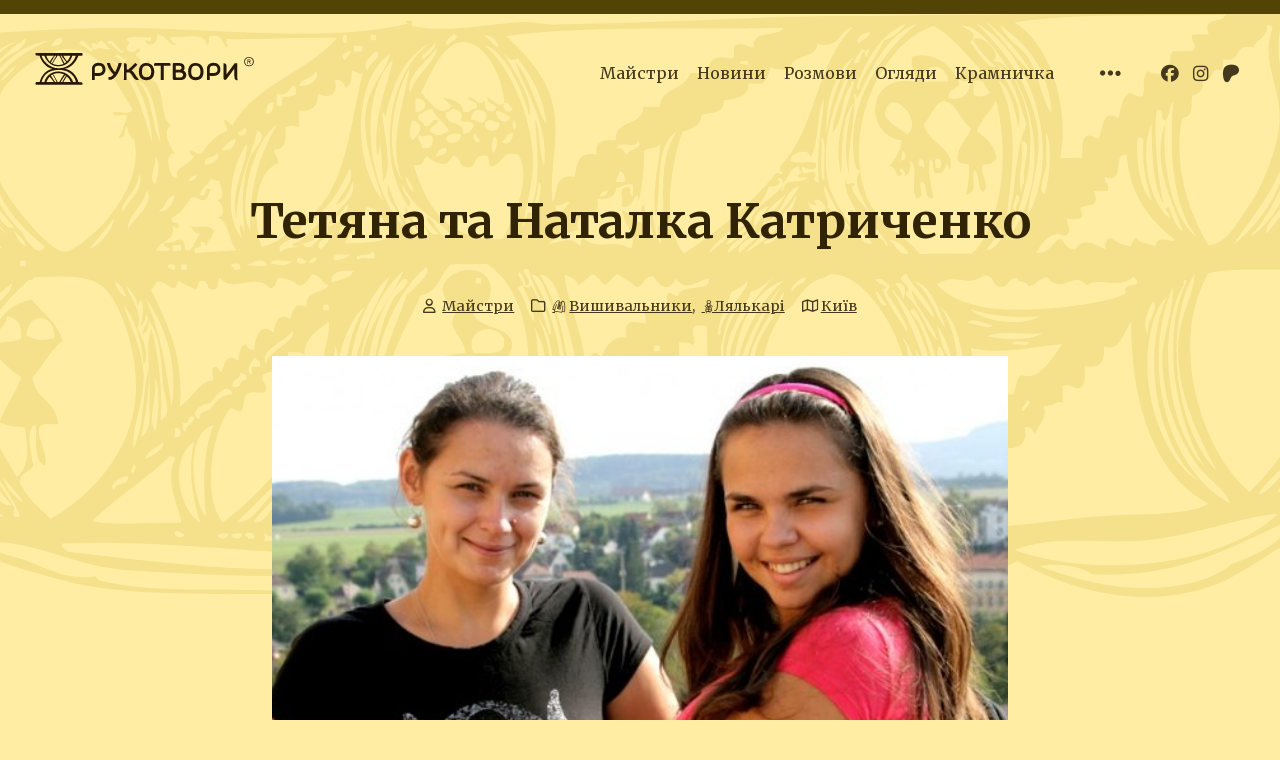

--- FILE ---
content_type: text/html; charset=UTF-8
request_url: https://rukotvory.com.ua/maystry/tetyana-ta-natalka-katrychenky/
body_size: 15037
content:
<!DOCTYPE html>
<html>

<head>
    <!-- Global site tag (gtag.js) - Google Analytics -->
    <script async src="https://www.googletagmanager.com/gtag/js?id=UA-364731-12"></script>
    <script>
    window.dataLayer = window.dataLayer || [];
    function gtag(){dataLayer.push(arguments);}
    gtag('js', new Date());

    gtag('config', 'UA-364731-12');
    </script>
    
    <meta http-equiv="Content-Language" content="uk" />
    <meta charset="utf-8">

    <title>Тетяна та Наталка Катриченко  / Рукотвори</title>
        
        
            <meta property="fb:app_id" content="198347830738" />
            <meta property="og:title" content="Тетяна та Наталка Катриченко" />

                            <meta property="og:type" content="article" />
                        <meta property="og:url" content="https://rukotvory.com.ua/maystry/tetyana-ta-natalka-katrychenky/" />

                        <meta property="og:image" content="https://rukotvory.com.ua/wp-content/uploads/wp-post-thumbnail/big_katrychenko_FnkzV.jpg" />
            <meta property="og:site_name" content="Рукотвори" />
            <meta property="og:description" content='Рідні сестри – Наталка та Тетяна разом творять маленькі дива – прадавні обереги української родини – ляльки-мотанки. Тетяна поєднує кольори й створює обличчя, Наталя – вигадує дивовижні візерунки та вишиває їх лічильною гладдю.' />
            <meta property="og:locale" content="uk_UA" />
            <meta property="fb:admins" content="636927294" />

            <meta itemprop="name" content="Тетяна та Наталка Катриченко">
            <meta itemprop="description" content='Рідні сестри – Наталка та Тетяна разом творять маленькі дива – прадавні обереги української родини – ляльки-мотанки. Тетяна поєднує кольори й створює обличчя, Наталя – вигадує дивовижні візерунки та вишиває їх лічильною гладдю.'>
            <meta itemprop="image" content="https://rukotvory.com.ua/wp-content/uploads/wp-post-thumbnail/big_katrychenko_FnkzV.jpg">

        
 

    <meta content="True" name="HandheldFriendly">
    <meta name="viewport" content="width=device-width, initial-scale=1.0, maximum-scale=1.0, user-scalable=0">

        <link rel="alternate" type="application/rss+xml" title="Рукотвори RSS" href="https://rukotvory.com.ua/feed/" />
    <link href="https://rukotvory.com.ua/wp-content/themes/rukotvory/images/rukotvory_favicon.ico?x89300" rel="shortcut icon" type="image/x-icon" />
    <script src="https://kit.fontawesome.com/f7c0d96211.js" crossorigin="anonymous"></script> 

    <link rel="preconnect" href="https://fonts.gstatic.com">
    <link href="https://fonts.googleapis.com/css2?family=Open+Sans:wght@300;400;700&family=Merriweather:ital,wght@0,400;0,700;1,400;1,700&display=swap" rel="stylesheet">




    <meta name='robots' content='max-image-preview:large' />
<link rel="alternate" href="https://rukotvory.com.ua/maystry/tetyana-ta-natalka-katrychenky/" hreflang="uk" />
<link rel="alternate" href="https://rukotvory.com.ua/en/maystry/tetyana-and-natalka-katrychenko/" hreflang="en" />
<link rel='dns-prefetch' href='//www.googletagmanager.com' />
<link rel="alternate" type="application/rss+xml" title="Рукотвори &raquo; Тетяна та Наталка Катриченко Канал коментарів" href="https://rukotvory.com.ua/maystry/tetyana-ta-natalka-katrychenky/feed/" />
<link rel="alternate" title="oEmbed (JSON)" type="application/json+oembed" href="https://rukotvory.com.ua/wp-json/oembed/1.0/embed?url=https%3A%2F%2Frukotvory.com.ua%2Fmaystry%2Ftetyana-ta-natalka-katrychenky%2F" />
<link rel="alternate" title="oEmbed (XML)" type="text/xml+oembed" href="https://rukotvory.com.ua/wp-json/oembed/1.0/embed?url=https%3A%2F%2Frukotvory.com.ua%2Fmaystry%2Ftetyana-ta-natalka-katrychenky%2F&#038;format=xml" />
<style id='wp-img-auto-sizes-contain-inline-css' type='text/css'>
img:is([sizes=auto i],[sizes^="auto," i]){contain-intrinsic-size:3000px 1500px}
/*# sourceURL=wp-img-auto-sizes-contain-inline-css */
</style>
<link rel='stylesheet' id='foundation6-css' href='https://rukotvory.com.ua/wp-content/themes/rukotvory/js/foundation/css/foundation.css?x89300&amp;v=1&#038;ver=6.9' type='text/css' media='all' />
<link rel='stylesheet' id='style-css' href='https://rukotvory.com.ua/wp-content/themes/rukotvory/style.css?v=4&#038;ver=6.9' type='text/css' media='all' />
<style id='wp-block-library-inline-css' type='text/css'>
:root{--wp-block-synced-color:#7a00df;--wp-block-synced-color--rgb:122,0,223;--wp-bound-block-color:var(--wp-block-synced-color);--wp-editor-canvas-background:#ddd;--wp-admin-theme-color:#007cba;--wp-admin-theme-color--rgb:0,124,186;--wp-admin-theme-color-darker-10:#006ba1;--wp-admin-theme-color-darker-10--rgb:0,107,160.5;--wp-admin-theme-color-darker-20:#005a87;--wp-admin-theme-color-darker-20--rgb:0,90,135;--wp-admin-border-width-focus:2px}@media (min-resolution:192dpi){:root{--wp-admin-border-width-focus:1.5px}}.wp-element-button{cursor:pointer}:root .has-very-light-gray-background-color{background-color:#eee}:root .has-very-dark-gray-background-color{background-color:#313131}:root .has-very-light-gray-color{color:#eee}:root .has-very-dark-gray-color{color:#313131}:root .has-vivid-green-cyan-to-vivid-cyan-blue-gradient-background{background:linear-gradient(135deg,#00d084,#0693e3)}:root .has-purple-crush-gradient-background{background:linear-gradient(135deg,#34e2e4,#4721fb 50%,#ab1dfe)}:root .has-hazy-dawn-gradient-background{background:linear-gradient(135deg,#faaca8,#dad0ec)}:root .has-subdued-olive-gradient-background{background:linear-gradient(135deg,#fafae1,#67a671)}:root .has-atomic-cream-gradient-background{background:linear-gradient(135deg,#fdd79a,#004a59)}:root .has-nightshade-gradient-background{background:linear-gradient(135deg,#330968,#31cdcf)}:root .has-midnight-gradient-background{background:linear-gradient(135deg,#020381,#2874fc)}:root{--wp--preset--font-size--normal:16px;--wp--preset--font-size--huge:42px}.has-regular-font-size{font-size:1em}.has-larger-font-size{font-size:2.625em}.has-normal-font-size{font-size:var(--wp--preset--font-size--normal)}.has-huge-font-size{font-size:var(--wp--preset--font-size--huge)}.has-text-align-center{text-align:center}.has-text-align-left{text-align:left}.has-text-align-right{text-align:right}.has-fit-text{white-space:nowrap!important}#end-resizable-editor-section{display:none}.aligncenter{clear:both}.items-justified-left{justify-content:flex-start}.items-justified-center{justify-content:center}.items-justified-right{justify-content:flex-end}.items-justified-space-between{justify-content:space-between}.screen-reader-text{border:0;clip-path:inset(50%);height:1px;margin:-1px;overflow:hidden;padding:0;position:absolute;width:1px;word-wrap:normal!important}.screen-reader-text:focus{background-color:#ddd;clip-path:none;color:#444;display:block;font-size:1em;height:auto;left:5px;line-height:normal;padding:15px 23px 14px;text-decoration:none;top:5px;width:auto;z-index:100000}html :where(.has-border-color){border-style:solid}html :where([style*=border-top-color]){border-top-style:solid}html :where([style*=border-right-color]){border-right-style:solid}html :where([style*=border-bottom-color]){border-bottom-style:solid}html :where([style*=border-left-color]){border-left-style:solid}html :where([style*=border-width]){border-style:solid}html :where([style*=border-top-width]){border-top-style:solid}html :where([style*=border-right-width]){border-right-style:solid}html :where([style*=border-bottom-width]){border-bottom-style:solid}html :where([style*=border-left-width]){border-left-style:solid}html :where(img[class*=wp-image-]){height:auto;max-width:100%}:where(figure){margin:0 0 1em}html :where(.is-position-sticky){--wp-admin--admin-bar--position-offset:var(--wp-admin--admin-bar--height,0px)}@media screen and (max-width:600px){html :where(.is-position-sticky){--wp-admin--admin-bar--position-offset:0px}}

/*# sourceURL=wp-block-library-inline-css */
</style><style id='global-styles-inline-css' type='text/css'>
:root{--wp--preset--aspect-ratio--square: 1;--wp--preset--aspect-ratio--4-3: 4/3;--wp--preset--aspect-ratio--3-4: 3/4;--wp--preset--aspect-ratio--3-2: 3/2;--wp--preset--aspect-ratio--2-3: 2/3;--wp--preset--aspect-ratio--16-9: 16/9;--wp--preset--aspect-ratio--9-16: 9/16;--wp--preset--color--black: #000000;--wp--preset--color--cyan-bluish-gray: #abb8c3;--wp--preset--color--white: #ffffff;--wp--preset--color--pale-pink: #f78da7;--wp--preset--color--vivid-red: #cf2e2e;--wp--preset--color--luminous-vivid-orange: #ff6900;--wp--preset--color--luminous-vivid-amber: #fcb900;--wp--preset--color--light-green-cyan: #7bdcb5;--wp--preset--color--vivid-green-cyan: #00d084;--wp--preset--color--pale-cyan-blue: #8ed1fc;--wp--preset--color--vivid-cyan-blue: #0693e3;--wp--preset--color--vivid-purple: #9b51e0;--wp--preset--gradient--vivid-cyan-blue-to-vivid-purple: linear-gradient(135deg,rgb(6,147,227) 0%,rgb(155,81,224) 100%);--wp--preset--gradient--light-green-cyan-to-vivid-green-cyan: linear-gradient(135deg,rgb(122,220,180) 0%,rgb(0,208,130) 100%);--wp--preset--gradient--luminous-vivid-amber-to-luminous-vivid-orange: linear-gradient(135deg,rgb(252,185,0) 0%,rgb(255,105,0) 100%);--wp--preset--gradient--luminous-vivid-orange-to-vivid-red: linear-gradient(135deg,rgb(255,105,0) 0%,rgb(207,46,46) 100%);--wp--preset--gradient--very-light-gray-to-cyan-bluish-gray: linear-gradient(135deg,rgb(238,238,238) 0%,rgb(169,184,195) 100%);--wp--preset--gradient--cool-to-warm-spectrum: linear-gradient(135deg,rgb(74,234,220) 0%,rgb(151,120,209) 20%,rgb(207,42,186) 40%,rgb(238,44,130) 60%,rgb(251,105,98) 80%,rgb(254,248,76) 100%);--wp--preset--gradient--blush-light-purple: linear-gradient(135deg,rgb(255,206,236) 0%,rgb(152,150,240) 100%);--wp--preset--gradient--blush-bordeaux: linear-gradient(135deg,rgb(254,205,165) 0%,rgb(254,45,45) 50%,rgb(107,0,62) 100%);--wp--preset--gradient--luminous-dusk: linear-gradient(135deg,rgb(255,203,112) 0%,rgb(199,81,192) 50%,rgb(65,88,208) 100%);--wp--preset--gradient--pale-ocean: linear-gradient(135deg,rgb(255,245,203) 0%,rgb(182,227,212) 50%,rgb(51,167,181) 100%);--wp--preset--gradient--electric-grass: linear-gradient(135deg,rgb(202,248,128) 0%,rgb(113,206,126) 100%);--wp--preset--gradient--midnight: linear-gradient(135deg,rgb(2,3,129) 0%,rgb(40,116,252) 100%);--wp--preset--font-size--small: 13px;--wp--preset--font-size--medium: 20px;--wp--preset--font-size--large: 36px;--wp--preset--font-size--x-large: 42px;--wp--preset--spacing--20: 0.44rem;--wp--preset--spacing--30: 0.67rem;--wp--preset--spacing--40: 1rem;--wp--preset--spacing--50: 1.5rem;--wp--preset--spacing--60: 2.25rem;--wp--preset--spacing--70: 3.38rem;--wp--preset--spacing--80: 5.06rem;--wp--preset--shadow--natural: 6px 6px 9px rgba(0, 0, 0, 0.2);--wp--preset--shadow--deep: 12px 12px 50px rgba(0, 0, 0, 0.4);--wp--preset--shadow--sharp: 6px 6px 0px rgba(0, 0, 0, 0.2);--wp--preset--shadow--outlined: 6px 6px 0px -3px rgb(255, 255, 255), 6px 6px rgb(0, 0, 0);--wp--preset--shadow--crisp: 6px 6px 0px rgb(0, 0, 0);}:where(.is-layout-flex){gap: 0.5em;}:where(.is-layout-grid){gap: 0.5em;}body .is-layout-flex{display: flex;}.is-layout-flex{flex-wrap: wrap;align-items: center;}.is-layout-flex > :is(*, div){margin: 0;}body .is-layout-grid{display: grid;}.is-layout-grid > :is(*, div){margin: 0;}:where(.wp-block-columns.is-layout-flex){gap: 2em;}:where(.wp-block-columns.is-layout-grid){gap: 2em;}:where(.wp-block-post-template.is-layout-flex){gap: 1.25em;}:where(.wp-block-post-template.is-layout-grid){gap: 1.25em;}.has-black-color{color: var(--wp--preset--color--black) !important;}.has-cyan-bluish-gray-color{color: var(--wp--preset--color--cyan-bluish-gray) !important;}.has-white-color{color: var(--wp--preset--color--white) !important;}.has-pale-pink-color{color: var(--wp--preset--color--pale-pink) !important;}.has-vivid-red-color{color: var(--wp--preset--color--vivid-red) !important;}.has-luminous-vivid-orange-color{color: var(--wp--preset--color--luminous-vivid-orange) !important;}.has-luminous-vivid-amber-color{color: var(--wp--preset--color--luminous-vivid-amber) !important;}.has-light-green-cyan-color{color: var(--wp--preset--color--light-green-cyan) !important;}.has-vivid-green-cyan-color{color: var(--wp--preset--color--vivid-green-cyan) !important;}.has-pale-cyan-blue-color{color: var(--wp--preset--color--pale-cyan-blue) !important;}.has-vivid-cyan-blue-color{color: var(--wp--preset--color--vivid-cyan-blue) !important;}.has-vivid-purple-color{color: var(--wp--preset--color--vivid-purple) !important;}.has-black-background-color{background-color: var(--wp--preset--color--black) !important;}.has-cyan-bluish-gray-background-color{background-color: var(--wp--preset--color--cyan-bluish-gray) !important;}.has-white-background-color{background-color: var(--wp--preset--color--white) !important;}.has-pale-pink-background-color{background-color: var(--wp--preset--color--pale-pink) !important;}.has-vivid-red-background-color{background-color: var(--wp--preset--color--vivid-red) !important;}.has-luminous-vivid-orange-background-color{background-color: var(--wp--preset--color--luminous-vivid-orange) !important;}.has-luminous-vivid-amber-background-color{background-color: var(--wp--preset--color--luminous-vivid-amber) !important;}.has-light-green-cyan-background-color{background-color: var(--wp--preset--color--light-green-cyan) !important;}.has-vivid-green-cyan-background-color{background-color: var(--wp--preset--color--vivid-green-cyan) !important;}.has-pale-cyan-blue-background-color{background-color: var(--wp--preset--color--pale-cyan-blue) !important;}.has-vivid-cyan-blue-background-color{background-color: var(--wp--preset--color--vivid-cyan-blue) !important;}.has-vivid-purple-background-color{background-color: var(--wp--preset--color--vivid-purple) !important;}.has-black-border-color{border-color: var(--wp--preset--color--black) !important;}.has-cyan-bluish-gray-border-color{border-color: var(--wp--preset--color--cyan-bluish-gray) !important;}.has-white-border-color{border-color: var(--wp--preset--color--white) !important;}.has-pale-pink-border-color{border-color: var(--wp--preset--color--pale-pink) !important;}.has-vivid-red-border-color{border-color: var(--wp--preset--color--vivid-red) !important;}.has-luminous-vivid-orange-border-color{border-color: var(--wp--preset--color--luminous-vivid-orange) !important;}.has-luminous-vivid-amber-border-color{border-color: var(--wp--preset--color--luminous-vivid-amber) !important;}.has-light-green-cyan-border-color{border-color: var(--wp--preset--color--light-green-cyan) !important;}.has-vivid-green-cyan-border-color{border-color: var(--wp--preset--color--vivid-green-cyan) !important;}.has-pale-cyan-blue-border-color{border-color: var(--wp--preset--color--pale-cyan-blue) !important;}.has-vivid-cyan-blue-border-color{border-color: var(--wp--preset--color--vivid-cyan-blue) !important;}.has-vivid-purple-border-color{border-color: var(--wp--preset--color--vivid-purple) !important;}.has-vivid-cyan-blue-to-vivid-purple-gradient-background{background: var(--wp--preset--gradient--vivid-cyan-blue-to-vivid-purple) !important;}.has-light-green-cyan-to-vivid-green-cyan-gradient-background{background: var(--wp--preset--gradient--light-green-cyan-to-vivid-green-cyan) !important;}.has-luminous-vivid-amber-to-luminous-vivid-orange-gradient-background{background: var(--wp--preset--gradient--luminous-vivid-amber-to-luminous-vivid-orange) !important;}.has-luminous-vivid-orange-to-vivid-red-gradient-background{background: var(--wp--preset--gradient--luminous-vivid-orange-to-vivid-red) !important;}.has-very-light-gray-to-cyan-bluish-gray-gradient-background{background: var(--wp--preset--gradient--very-light-gray-to-cyan-bluish-gray) !important;}.has-cool-to-warm-spectrum-gradient-background{background: var(--wp--preset--gradient--cool-to-warm-spectrum) !important;}.has-blush-light-purple-gradient-background{background: var(--wp--preset--gradient--blush-light-purple) !important;}.has-blush-bordeaux-gradient-background{background: var(--wp--preset--gradient--blush-bordeaux) !important;}.has-luminous-dusk-gradient-background{background: var(--wp--preset--gradient--luminous-dusk) !important;}.has-pale-ocean-gradient-background{background: var(--wp--preset--gradient--pale-ocean) !important;}.has-electric-grass-gradient-background{background: var(--wp--preset--gradient--electric-grass) !important;}.has-midnight-gradient-background{background: var(--wp--preset--gradient--midnight) !important;}.has-small-font-size{font-size: var(--wp--preset--font-size--small) !important;}.has-medium-font-size{font-size: var(--wp--preset--font-size--medium) !important;}.has-large-font-size{font-size: var(--wp--preset--font-size--large) !important;}.has-x-large-font-size{font-size: var(--wp--preset--font-size--x-large) !important;}
/*# sourceURL=global-styles-inline-css */
</style>

<style id='classic-theme-styles-inline-css' type='text/css'>
/*! This file is auto-generated */
.wp-block-button__link{color:#fff;background-color:#32373c;border-radius:9999px;box-shadow:none;text-decoration:none;padding:calc(.667em + 2px) calc(1.333em + 2px);font-size:1.125em}.wp-block-file__button{background:#32373c;color:#fff;text-decoration:none}
/*# sourceURL=/wp-includes/css/classic-themes.min.css */
</style>
<link rel='stylesheet' id='wp-components-css' href='https://rukotvory.com.ua/wp-includes/css/dist/components/style.min.css?x89300&amp;ver=6.9' type='text/css' media='all' />
<script type="text/javascript" src="https://rukotvory.com.ua/wp-includes/js/jquery/jquery.min.js?x89300&amp;ver=3.7.1" id="jquery-core-js"></script>
<script type="text/javascript" src="https://rukotvory.com.ua/wp-includes/js/jquery/jquery-migrate.min.js?x89300&amp;ver=3.4.1" id="jquery-migrate-js"></script>
<script type="text/javascript" id="my_loadmore-js-extra">
/* <![CDATA[ */
var loadmore_params = {"ajaxurl":"https://rukotvory.com.ua/wp-admin/admin-ajax.php","posts":"{\"page\":0,\"maystry\":\"tetyana-ta-natalka-katrychenky\",\"post_type\":\"maystry\",\"name\":\"tetyana-ta-natalka-katrychenky\",\"error\":\"\",\"m\":\"\",\"p\":0,\"post_parent\":\"\",\"subpost\":\"\",\"subpost_id\":\"\",\"attachment\":\"\",\"attachment_id\":0,\"pagename\":\"\",\"page_id\":0,\"second\":\"\",\"minute\":\"\",\"hour\":\"\",\"day\":0,\"monthnum\":0,\"year\":0,\"w\":0,\"category_name\":\"\",\"tag\":\"\",\"cat\":\"\",\"tag_id\":\"\",\"author\":\"\",\"author_name\":\"\",\"feed\":\"\",\"tb\":\"\",\"paged\":0,\"meta_key\":\"\",\"meta_value\":\"\",\"preview\":\"\",\"s\":\"\",\"sentence\":\"\",\"title\":\"\",\"fields\":\"all\",\"menu_order\":\"\",\"embed\":\"\",\"category__in\":[],\"category__not_in\":[],\"category__and\":[],\"post__in\":[],\"post__not_in\":[],\"post_name__in\":[],\"tag__in\":[],\"tag__not_in\":[],\"tag__and\":[],\"tag_slug__in\":[],\"tag_slug__and\":[],\"post_parent__in\":[],\"post_parent__not_in\":[],\"author__in\":[],\"author__not_in\":[],\"search_columns\":[],\"tax_query\":[{\"taxonomy\":\"language\",\"field\":\"term_taxonomy_id\",\"terms\":[1430],\"operator\":\"IN\"}],\"update_post_term_cache\":true,\"ignore_sticky_posts\":false,\"suppress_filters\":false,\"cache_results\":true,\"update_menu_item_cache\":false,\"lazy_load_term_meta\":true,\"update_post_meta_cache\":true,\"posts_per_page\":20,\"nopaging\":false,\"comments_per_page\":\"50\",\"no_found_rows\":false,\"order\":\"DESC\"}","current_page":"1","max_page":"0","post_type":"maystry"};
//# sourceURL=my_loadmore-js-extra
/* ]]> */
</script>
<script type="text/javascript" src="https://rukotvory.com.ua/wp-content/themes/rukotvory/js/loadmore.js?x89300&amp;ver=6.9" id="my_loadmore-js"></script>

<!-- Початок фрагмента тегу Google (gtag.js), доданого за допомогою Site Kit -->
<!-- Фрагмент Google Analytics, доданий Site Kit -->
<script type="text/javascript" src="https://www.googletagmanager.com/gtag/js?id=G-QLKG7MEYF9" id="google_gtagjs-js" async></script>
<script type="text/javascript" id="google_gtagjs-js-after">
/* <![CDATA[ */
window.dataLayer = window.dataLayer || [];function gtag(){dataLayer.push(arguments);}
gtag("set","linker",{"domains":["rukotvory.com.ua"]});
gtag("js", new Date());
gtag("set", "developer_id.dZTNiMT", true);
gtag("config", "G-QLKG7MEYF9");
//# sourceURL=google_gtagjs-js-after
/* ]]> */
</script>
<link rel="canonical" href="https://rukotvory.com.ua/maystry/tetyana-ta-natalka-katrychenky/" />
<link rel='shortlink' href='https://rukotvory.com.ua/?p=1743' />
<script type="text/javascript" src="https://rukotvory.com.ua/wp-includes/js/tw-sack.min.js?x89300&amp;ver=1.6.1" id="sack-js"></script>
	<script type="text/javascript">
		//<![CDATA[
				function alo_em_pubblic_form ()
		{

			var alo_cf_array = new Array();
									document.alo_easymail_widget_form.submit.value="sending...";
			document.alo_easymail_widget_form.submit.disabled = true;
			document.getElementById('alo_em_widget_loading').style.display = "inline";
			document.getElementById('alo_easymail_widget_feedback').innerHTML = "";

			var alo_em_sack = new sack("https://rukotvory.com.ua/wp-admin/admin-ajax.php" );

			alo_em_sack.execute = 1;
			alo_em_sack.method = 'POST';
			alo_em_sack.setVar( "action", "alo_em_pubblic_form_check" );
						alo_em_sack.setVar( "alo_em_opt_name", document.alo_easymail_widget_form.alo_em_opt_name.value );
						alo_em_sack.setVar( "alo_em_opt_email", document.alo_easymail_widget_form.alo_em_opt_email.value );

			alo_em_sack.setVar( "alo_em_privacy_agree", ( document.getElementById('alo_em_privacy_agree').checked ? 1 : 0 ) );

						alo_em_sack.setVar( "alo_easymail_txt_generic_error", 'Error during operation.' );
			alo_em_sack.setVar( "alo_em_error_email_incorrect", "The e-mail address is not correct");
			alo_em_sack.setVar( "alo_em_error_name_empty", "The name field is empty");
			alo_em_sack.setVar( "alo_em_error_privacy_empty", "The Політика конфіденційності field is empty");
						alo_em_sack.setVar( "alo_em_error_email_added", "Warning: this email address has already been subscribed, but not activated. We are now sending another activation email");
			alo_em_sack.setVar( "alo_em_error_email_activated", "Warning: this email address has already been subscribed");
			alo_em_sack.setVar( "alo_em_error_on_sending", "Error during sending: please try again");
			alo_em_sack.setVar( "alo_em_txt_ok", "Subscription successful. You will receive an e-mail with a link. You have to click on the link to activate your subscription.");
			alo_em_sack.setVar( "alo_em_txt_subscribe", "Subscribe");
			alo_em_sack.setVar( "alo_em_lang_code", "uk");

			var cbs = document.getElementById('alo_easymail_widget_form').getElementsByTagName('input');
			var length = cbs.length;
			var lists = "";
			for (var i=0; i < length; i++) {
				if (cbs[i].name == 'alo_em_form_lists' +'[]' && cbs[i].type == 'checkbox') {
					if ( cbs[i].checked ) lists += cbs[i].value + ",";
				}
			}
			alo_em_sack.setVar( "alo_em_form_lists", lists );
			alo_em_sack.setVar( "alo_em_nonce", 'ae9f2331f0' );
			alo_em_sack.runAJAX();

			return true;

		}
				//]]>
	</script>
	<meta name="generator" content="Site Kit by Google 1.163.0" /><link rel="stylesheet" href="https://rukotvory.com.ua/wp-content/plugins/highslide4wp/highslide/highslide.css?x89300" type="text/css" />
<script type="text/javascript" src="https://rukotvory.com.ua/wp-content/plugins/highslide4wp/highslide/highslide-with-gallery.packed.js?x89300"></script>
	<script type="text/javascript">
		hs.graphicsDir = "https://rukotvory.com.ua/wp-content/plugins/highslide4wp/highslide/graphics/";
		//hs.align = "center";
		hs.transitions = ["expand", "crossfade"];
		hs.outlineType = "rounded-white";
		//hs.wrapperClassName = "titlebar";
		hs.fadeInOut = true; 
		//hs.dimmingOpacity = 0.75;

		// This two lines will take the title of the pictures from NextGEN and add it to the caption field in Highslide.
		hs.captionEval = "this.a.title";
		//hs.headingText = "&nbsp;";
		hs.showCredits = false;
		hs.skin.controls = '<div class="highslide-controls"><ul>'+
		   '<li class="highslide-previous">'+
			  '<a href="#" title="{hs.lang.previousTitle}">'+
			  '<span>{hs.lang.previousText}</span></a>'+
		   '</li>'+
		   '<li class="highslide-play">'+
			  '<a href="#" title="{hs.lang.playTitle}">'+
			  '<span>{hs.lang.playText}</span></a>'+
		   '</li>'+
		   '<li class="highslide-pause">'+
			  '<a href="#" title="{hs.lang.pauseTitle}">'+
			  '<span>{hs.lang.pauseText}</span></a>'+
		   '</li>'+
		   '<li class="highslide-next">'+
			  '<a href="#" title="{hs.lang.nextTitle}">'+
			  '<span>{hs.lang.nextText}</span></a>'+
		   '</li>'+
		   '<li class="highslide-move">'+
			  '<a href="#" title="{hs.lang.moveTitle}">'+
			  '<span>{hs.lang.moveText}</span></a>'+
		   '</li>'+
		   '<li class="highslide-full-expand">'+
			  '<a href="#" title="{hs.lang.fullExpandTitle}">'+
			  '<span>{hs.lang.fullExpandText}</span></a>'+
		   '</li>'+
		   '<li class="highslide-close">'+
			  '<a href="#" title="{hs.lang.closeTitle}" >'+
			  '<span>{hs.lang.closeText}</span></a>'+
		   '</li>'+
		'</ul></div>';
	
		// Add the controlbar
		if (hs.addSlideshow) hs.addSlideshow({
			//slideshowGroup: "group1",
			interval: 5000,
			repeat: false,
			useControls: false,
			fixedControls: true,
			overlayOptions: {
				opacity: 0.75,
				position: "top center",
				hideOnMouseOut: true
			}
		});
		//console.log(hs);
	</script>
	

    

 
      <link rel="stylesheet" id="style_new-css" href="/wp-content/themes/rukotvory/css/new.css?x89300&amp;v=102535103" type="text/css" media="all">
      <link rel="stylesheet" id="style_font-css" href="/wp-content/themes/rukotvory/css/rukotv.css?x89300" type="text/css" media="all"> 
      <link rel="stylesheet" id="style_new-css" href="/wp-content/themes/rukotvory/css/maystry_icons.css?x89300&amp;v=1" type="text/css" media="all">
         

</head>

<body>

    <!-- top menu -->

    <header>
        <div class="grid-container fluid">
            <div class="grid-x">
                <!--container_12 maincontainer grid-margin-x -->
                <div class="shrink cell">
                    <a href="/" class="sitelogo"></a>
                </div>
                <div class="auto cell">
                    <div class="grid-x align-middle">
                        <div class="auto cell">
                            <ul class="mainmenu" id="getmenu">
                                <li class="show-for-large"><a href="/maystry/">Майстри</a></li>
                                <li class="show-for-large"><a href="/c/visti/">Новини</a></li>
                                <li class="show-for-large"><a href="/rozmovy/">Розмови</a></li>
                                <li class="show-for-large"><a href="/c/ohliady/">Огляди</a></li>
                                <li class="show-for-large"><a href="//shop.rukotvory.com.ua/">Крамничка</a></li>
                                
                                                                    <li class="excl menubutton"><div id="openmenu" title="Відкрити меню"><i class="fas fa-ellipsis-h show-for-large"></i><i class="fa-solid fa-bars hide-for-large"></i></div></li>
                                                            </ul>

                            

                        </div>
                        <div class="shrink cell icons show-for-large">
                            <ul>
                            
                            
                            <li class="sub">
                                <ul class="social" id="get_social">
                                    <li><a href="https://fb.com/rukotvory"><i class="fab fa-facebook show-for-large"></i></a></li>
                                    <li><a href="https://instagram.com/rukotvory"><i class="fab fa-instagram show-for-large"></i></a></li>
                                    <li><a href="https://patreon.com/rukotvory"><i class="fab fa-patreon show-for-large"></i></a></li>
                                </ul>
                                </li>
                                                                
                            </ul>


                        </div>


                    </div>
                </div>
            </div>
        </div>
                    <div class="menubox" id="menubox">

                <ul class="main_m"></ul>
                <ul class="second_m">
                    <li id="menu-item-4733" class="menu-item menu-item-type-post_type menu-item-object-page menu-item-4733"><a rel="nofollow" href="https://rukotvory.com.ua/dlya-majstriv/">Для майстрів</a></li>
<li id="menu-item-4727" class="menu-item menu-item-type-post_type menu-item-object-page menu-item-4727"><a rel="nofollow" href="https://rukotvory.com.ua/podyaky/">Подяки</a></li>
<li id="menu-item-19007" class="menu-item menu-item-type-post_type menu-item-object-page menu-item-19007"><a rel="nofollow" href="https://rukotvory.com.ua/hromadska-organizaciya/">Громадська організація</a></li>
<li id="menu-item-4736" class="menu-item menu-item-type-post_type menu-item-object-page menu-item-4736"><a rel="nofollow" href="https://rukotvory.com.ua/sho-take-rukotvory/">Що таке Рукотвори?</a></li>
<li id="menu-item-4749" class="menu-item menu-item-type-taxonomy menu-item-object-infotype menu-item-4749"><a rel="nofollow" href="https://rukotvory.com.ua/c/novyny-proektu/">Новини проекту</a></li>
<li id="menu-item-4732" class="menu-item menu-item-type-post_type menu-item-object-page menu-item-4732"><a rel="nofollow" href="https://rukotvory.com.ua/pro-rukotvory/spivpratsya/">Співпраця</a></li>
<li id="menu-item-4737" class="menu-item menu-item-type-post_type menu-item-object-page menu-item-4737"><a rel="nofollow" href="https://rukotvory.com.ua/pro-rukotvory/zvyazok/">Зв’язок</a></li>
                </ul>
                <ul class="social_m"></ul>
                <a href="/" class="logo_m"></a>
                <div class="close"><i class="fa-solid fa-xmark"></i></div>
            </div>
                
    </header>

    <script>
    jQuery(document).ready(function(){
        jQuery(window).on('changed.zf.mediaquery', function(event, newSize, oldSize) {
            //detectmobile();
        });
        //detectmobile();

        jQuery("#openmenu").on("click", function(){
            jQuery("html").addClass("menuisopen");
            jQuery(".menubox").show();
        });

        jQuery(".menubox .close").on("click", function(){
            jQuery("html").removeClass("menuisopen");
            jQuery(".menubox").hide();
        });

        jQuery.fn.ignore = function(sel){
            return this.clone().find(sel||">*").remove().end();
        };

        var mainmenudata = jQuery("#getmenu").ignore(".excl").html();
        var secondmenudata = jQuery("#menubox .second_m").ignore(".excl").html();
        jQuery("#menubox .main_m").html(mainmenudata).children('li').removeClass("show-for-large");
        var socialmenudata = jQuery("#get_social").html();
        jQuery("#menubox .social_m").html(socialmenudata).find('i').removeClass("show-for-large");

        jQuery("#footer_new .main_m").html(mainmenudata).children('li').removeClass("show-for-large");
        var socialmenudata = jQuery("#get_social").html();
        jQuery("#footer_new .second_m").html(secondmenudata).find('i').removeClass("show-for-large");



    });
    function detectmobile(){
        if(Foundation.MediaQuery.is('medium down')){
            jQuery("html").addClass("ismobile");
        }else{
            jQuery("html").removeClass("ismobile");
        }
    }
    </script>



    <!-- site container -->
    <div class="grid-container ">
        <div class="grid-x grid-margin-x">
            <!--container_12 maincontainer-->
            <div class="large-12 cell">
<div class="new_archive mayster_new">

    <div class="tagsbox center">
        
    </div>

    <h1 class="storytitle">Тетяна та Наталка Катриченко</h1>

    <div class="meta">
        <span class="pt">
             <a href="/maystry/"><i class="fa-solid fa-user-group"></i>Майстри</a>
        </span>
        <span class="tag">
            <i class="fa-regular fa-folder-closed"></i>
            <a class="maystry_cat icons maystry-vyshyvka" href="https://rukotvory.com.ua/maystry/type/vyshyvalnyky/" rel="tag">Вишивальники</a>, <a class="maystry_cat icons maystry-lialkari" href="https://rukotvory.com.ua/maystry/type/lialkari/" rel="tag">Лялькарі</a>        </span>
        <span class="region"><i class="fa-regular fa-map"></i><a href="https://rukotvory.com.ua/maystry/region/kyivcity/" rel="tag">Київ</a>        </span>
    </div>

    <div class="main_img">
            <a class="lightbox" href="https://rukotvory.com.ua/wp-content/uploads/wp-post-thumbnail/big_katrychenko_FnkzV.jpg?x89300"><img alt="Тетяна та Наталка Катриченко" src="https://rukotvory.com.ua/wp-content/uploads/wp-post-thumbnail/big_katrychenko_FnkzV.jpg?x89300" border="0" /></a>
        
    </div>





    <div class="content makeshort">
        <div class="fulltxt">
        <h3>Творчість</h3>
<p>Рідні сестри Тетяна та Наталка разом творять прадавні обереги української родини – ляльки-мотанки. Тетяна поєднує кольори й створює обличчя, Наталя – вигадує дивовижні візерунки та вишиває їх лічильною гладдю.</p>
<p>Для своїх лялечок дівчата добирають найкращі тканини. Більшість з них домоткані, зроблені людськими руками. Сестри створюють мотанки не тільки яскравими, але й якісними. Для них кожна деталь – чи то ниточка чи то квіточка – має особливе значення. Це – передусім авторська робота. Кожна лялька має своє ім’я. Ясна – світла. Рада – радісна. Іванка – життєва. Дзвінка – гучна. Зоряна – свіжа, як ранкова зоря. Цвітна – квітуча. Ганночка – благодатна. Світана – світанкова…</p>
<h3>Походження</h3>
<p>Тетяна народилась 26 травня 1979 року, а Наталка 17 грудня 1983 року у Києві.</p>
<h3>Освіта</h3>
<p>Обидві закінчили Національний університет імені Тараса Шевченко, Інститут журналістики. За фахом працюють і досі.</p>
<h3>Досвід</h3>
<p>Наталка вишиває рушники понад десять років. Є учасницею кількох столичних виставок. За словами молодої майстрині, вишивання рушника – справа тривала. На кожен з них може йти від двох до шести місяців роботи. А от вишиті елементи ляльки можна створити швидше. Проте в будь-якому разі дівчині потрібно майже тиждень, щоб відтворити старовинний малюнок, скомпонувати деталі та вишивку кожної ляльки-мотанки.</p>

        </div>  
    </div>

        					
    <div class="mayster_info">
		                        <div class="item phone">
                            <a class="icon" href="tel:+38097 464 19 42 (Наталка)">
                                <i class="fa-solid fa-phone-volume"></i>
                            </a>
                                                            <a href="tel:+38097 464 19 42 (Наталка)">+38097 464 19 42 (Наталка)</a>
                                                            <a href="tel: +38067 265 07 07 (Тетяна)"> +38067 265 07 07 (Тетяна)</a>
                                                    </div>
					
                        						<div class="item email"><a  class="icon" href="mailto:lialka.motanka@gmail.com"><i class="fa-regular fa-envelope"></i></a><a href="mailto:lialka.motanka@gmail.com">lialka.motanka@gmail.com</a></div>
											
						                        <div class="item website"><a class="icon" href="http://motanka.kiev.ua"><i class="fa-solid fa-link"></i></a>
                        
						<a href="http://motanka.kiev.ua">motanka.kiev.ua</a>                        </div>
					                </div>

 

    <script type="text/javascript" src="https://rukotvory.com.ua/wp-content/themes/rukotvory/js/jquery.shorten.js?x89300&amp;v=6"></script>
    <script>
        jQuery(document).ready(function(){
            
            var txtbox = jQuery(".makeshort");
            var text = jQuery(".fulltxt", txtbox).html();
            text = text.replace(/<h3>(.*?)<\/h3>/gi, "");
            text = text.replace(/<[^>]+><\/[^>]+>/gi, "");
            text = text.replace(/(<([^>]+)>)/gi, "");
            text = text.replace(/\s\s+/g, " ");
            text = text.replace(/“/g, "");
            text = text.replace(/&nbsp;/g, " ");
            text = text.replace(/\n/g, " ");
            text = text.trim();
            text = text.replace(/^Творчість/gi, "");

            var indexes = [];
            for(var i=0; i<text.length;i++) {
                if (text[i] === ".") indexes.push(i);
            }
            var goal = 455;
            var closest = indexes.reduce(function(prev, curr) {
                return (Math.abs(curr - goal) < Math.abs(prev - goal) ? curr : prev);
            });
            var shorttext = text.substr(0, closest);
            jQuery(txtbox).append('<div class="shorttxt">' + shorttext + '&hellip;<div class="txtbuttons openfull"><span>Розгорнути все</span></div></div>');
            jQuery(".makeshort .fulltxt").append('<div class="txtbuttons closefull"><span>Згорнути текст</span></div>');
            
            jQuery(".makeshort .openfull").on("click", function() {
                jQuery(".makeshort .shorttxt").hide();
                jQuery(".makeshort .fulltxt").show();
            });
            jQuery(".makeshort .closefull").on("click", function() {
                jQuery(".makeshort .fulltxt").hide();
                jQuery(".makeshort .shorttxt").show();
            });            

        });


        
    </script>
</div>



<ul class="masonrysingle row large-up-4 medium-up-3 small-up-2">
    <li class="column"><a href="https://rukotvory.com.ua/wp-content/gallery/maystry_katrychenko/3.jpg?x89300" title="" class="image lightbox"><img class="lazy" alt="Ukrainian art" src="https://rukotvory.com.ua/wp-content/gallery/maystry_katrychenko/3.jpg?x89300" border="0"/></a></li>
<li class="column"><a href="https://rukotvory.com.ua/wp-content/gallery/maystry_katrychenko/33.jpg?x89300" title="" class="image lightbox"><img class="lazy" alt="Ukrainian art" src="https://rukotvory.com.ua/wp-content/gallery/maystry_katrychenko/33.jpg?x89300" border="0"/></a></li>
<li class="column"><a href="https://rukotvory.com.ua/wp-content/gallery/maystry_katrychenko/42.jpg?x89300" title="" class="image lightbox"><img class="lazy" alt="souvenir" src="https://rukotvory.com.ua/wp-content/gallery/maystry_katrychenko/42.jpg?x89300" border="0"/></a></li>
<li class="column"><a href="https://rukotvory.com.ua/wp-content/gallery/maystry_katrychenko/img_3898.jpg?x89300" title="" class="image lightbox"><img class="lazy" alt="Ukrainian souvenir" src="https://rukotvory.com.ua/wp-content/gallery/maystry_katrychenko/img_3898.jpg?x89300" border="0"/></a></li>
<li class="column"><a href="https://rukotvory.com.ua/wp-content/gallery/maystry_katrychenko/img_6528.jpg?x89300" title="" class="image lightbox"><img class="lazy" alt="souvenir" src="https://rukotvory.com.ua/wp-content/gallery/maystry_katrychenko/img_6528.jpg?x89300" border="0"/></a></li>
<li class="column"><a href="https://rukotvory.com.ua/wp-content/gallery/maystry_katrychenko/img_7143.jpg?x89300" title="" class="image lightbox"><img class="lazy" alt="Ukrainian souvenir" src="https://rukotvory.com.ua/wp-content/gallery/maystry_katrychenko/img_7143.jpg?x89300" border="0"/></a></li>
<li class="column"><a href="https://rukotvory.com.ua/wp-content/gallery/maystry_katrychenko/img_8646.jpg?x89300" title="" class="image lightbox"><img class="lazy" alt="Ukraine" src="https://rukotvory.com.ua/wp-content/gallery/maystry_katrychenko/img_8646.jpg?x89300" border="0"/></a></li>
<li class="column"><a href="https://rukotvory.com.ua/wp-content/gallery/maystry_katrychenko/img_8651.jpg?x89300" title="" class="image lightbox"><img class="lazy" alt="art" src="https://rukotvory.com.ua/wp-content/gallery/maystry_katrychenko/img_8651.jpg?x89300" border="0"/></a></li>
<li class="column"><a href="https://rukotvory.com.ua/wp-content/gallery/maystry_katrychenko/img_8677.jpg?x89300" title="" class="image lightbox"><img class="lazy" alt="embroidery" src="https://rukotvory.com.ua/wp-content/gallery/maystry_katrychenko/img_8677.jpg?x89300" border="0"/></a></li>
<li class="column"><a href="https://rukotvory.com.ua/wp-content/gallery/maystry_katrychenko/img_8695.jpg?x89300" title="" class="image lightbox"><img class="lazy" alt="Ukrainian traditional art" src="https://rukotvory.com.ua/wp-content/gallery/maystry_katrychenko/img_8695.jpg?x89300" border="0"/></a></li>
<li class="column"><a href="https://rukotvory.com.ua/wp-content/gallery/maystry_katrychenko/img_8697.jpg?x89300" title="" class="image lightbox"><img class="lazy" alt="Ukrainian embroidery" src="https://rukotvory.com.ua/wp-content/gallery/maystry_katrychenko/img_8697.jpg?x89300" border="0"/></a></li>
<li class="column"><a href="https://rukotvory.com.ua/wp-content/gallery/maystry_katrychenko/img_8699.jpg?x89300" title="" class="image lightbox"><img class="lazy" alt="Ukraine" src="https://rukotvory.com.ua/wp-content/gallery/maystry_katrychenko/img_8699.jpg?x89300" border="0"/></a></li>
<li class="column"><a href="https://rukotvory.com.ua/wp-content/gallery/maystry_katrychenko/01_0.jpg?x89300" title="" class="image lightbox"><img class="lazy" alt="Ukrainian traditions " src="https://rukotvory.com.ua/wp-content/gallery/maystry_katrychenko/01_0.jpg?x89300" border="0"/></a></li>
<li class="column"><a href="https://rukotvory.com.ua/wp-content/gallery/maystry_katrychenko/03_0.jpg?x89300" title="" class="image lightbox"><img class="lazy" alt="Ukraine" src="https://rukotvory.com.ua/wp-content/gallery/maystry_katrychenko/03_0.jpg?x89300" border="0"/></a></li>
<li class="column"><a href="https://rukotvory.com.ua/wp-content/gallery/maystry_katrychenko/04_0.jpg?x89300" title="" class="image lightbox"><img class="lazy" alt="lyalka motanka" src="https://rukotvory.com.ua/wp-content/gallery/maystry_katrychenko/04_0.jpg?x89300" border="0"/></a></li>
<li class="column"><a href="https://rukotvory.com.ua/wp-content/gallery/maystry_katrychenko/02_0.jpg?x89300" title="" class="image lightbox"><img class="lazy" alt="Ukrainian toys" src="https://rukotvory.com.ua/wp-content/gallery/maystry_katrychenko/02_0.jpg?x89300" border="0"/></a></li>
<li class="column"><a href="https://rukotvory.com.ua/wp-content/gallery/maystry_katrychenko/05_0.jpg?x89300" title="" class="image lightbox"><img class="lazy" alt="ukraine masters" src="https://rukotvory.com.ua/wp-content/gallery/maystry_katrychenko/05_0.jpg?x89300" border="0"/></a></li>
<li class="column"><a href="https://rukotvory.com.ua/wp-content/gallery/maystry_katrychenko/06_0.jpg?x89300" title="" class="image lightbox"><img class="lazy" alt="ukrainian ornaments" src="https://rukotvory.com.ua/wp-content/gallery/maystry_katrychenko/06_0.jpg?x89300" border="0"/></a></li>
<li class="column"><a href="https://rukotvory.com.ua/wp-content/gallery/maystry_katrychenko/02.jpg?x89300" title="" class="image lightbox"><img class="lazy" alt="мотанка" src="https://rukotvory.com.ua/wp-content/gallery/maystry_katrychenko/02.jpg?x89300" border="0"/></a></li>
<li class="column"><a href="https://rukotvory.com.ua/wp-content/gallery/maystry_katrychenko/07_0.jpg?x89300" title="" class="image lightbox"><img class="lazy" alt="Катриченко Наталя та Тетяна " src="https://rukotvory.com.ua/wp-content/gallery/maystry_katrychenko/07_0.jpg?x89300" border="0"/></a></li>
<li class="column"><a href="https://rukotvory.com.ua/wp-content/gallery/maystry_katrychenko/08_0.jpg?x89300" title="" class="image lightbox"><img class="lazy" alt="ornament" src="https://rukotvory.com.ua/wp-content/gallery/maystry_katrychenko/08_0.jpg?x89300" border="0"/></a></li>
<li class="column"><a href="https://rukotvory.com.ua/wp-content/gallery/maystry_katrychenko/01.jpg?x89300" title="" class="image lightbox"><img class="lazy" alt="лялька-мотанка" src="https://rukotvory.com.ua/wp-content/gallery/maystry_katrychenko/01.jpg?x89300" border="0"/></a></li>
<li class="column"><a href="https://rukotvory.com.ua/wp-content/gallery/maystry_katrychenko/03.jpg?x89300" title="" class="image lightbox"><img class="lazy" alt="народна лялька" src="https://rukotvory.com.ua/wp-content/gallery/maystry_katrychenko/03.jpg?x89300" border="0"/></a></li>
<li class="column"><a href="https://rukotvory.com.ua/wp-content/gallery/maystry_katrychenko/04.jpg?x89300" title="" class="image lightbox"><img class="lazy" alt="лялька-мотанка" src="https://rukotvory.com.ua/wp-content/gallery/maystry_katrychenko/04.jpg?x89300" border="0"/></a></li>
<li class="column"><a href="https://rukotvory.com.ua/wp-content/gallery/maystry_katrychenko/05.jpg?x89300" title="" class="image lightbox"><img class="lazy" alt="українська лялька" src="https://rukotvory.com.ua/wp-content/gallery/maystry_katrychenko/05.jpg?x89300" border="0"/></a></li>
<li class="column"><a href="https://rukotvory.com.ua/wp-content/gallery/maystry_katrychenko/06.jpg?x89300" title="" class="image lightbox"><img class="lazy" alt="мотанка" src="https://rukotvory.com.ua/wp-content/gallery/maystry_katrychenko/06.jpg?x89300" border="0"/></a></li>
<li class="column"><a href="https://rukotvory.com.ua/wp-content/gallery/maystry_katrychenko/07.jpg?x89300" title="" class="image lightbox"><img class="lazy" alt="Катриченко Тетяна та Наталя" src="https://rukotvory.com.ua/wp-content/gallery/maystry_katrychenko/07.jpg?x89300" border="0"/></a></li>
<li class="column"><a href="https://rukotvory.com.ua/wp-content/gallery/maystry_katrychenko/08.jpg?x89300" title="" class="image lightbox"><img class="lazy" alt="Катриченко Тетяна та Наталя" src="https://rukotvory.com.ua/wp-content/gallery/maystry_katrychenko/08.jpg?x89300" border="0"/></a></li>
<li class="column"><a href="https://rukotvory.com.ua/wp-content/gallery/maystry_katrychenko/09.jpg?x89300" title="" class="image lightbox"><img class="lazy" alt="лялька мотанка" src="https://rukotvory.com.ua/wp-content/gallery/maystry_katrychenko/09.jpg?x89300" border="0"/></a></li>
<li class="column"><a href="https://rukotvory.com.ua/wp-content/gallery/maystry_katrychenko/10.jpg?x89300" title="" class="image lightbox"><img class="lazy" alt="Катриченко Тетяна та Наталя" src="https://rukotvory.com.ua/wp-content/gallery/maystry_katrychenko/10.jpg?x89300" border="0"/></a></li>
<li class="column"><a href="https://rukotvory.com.ua/wp-content/gallery/maystry_katrychenko/11.jpg?x89300" title="" class="image lightbox"><img class="lazy" alt="motanka" src="https://rukotvory.com.ua/wp-content/gallery/maystry_katrychenko/11.jpg?x89300" border="0"/></a></li>
<li class="column"><a href="https://rukotvory.com.ua/wp-content/gallery/maystry_katrychenko/12.jpg?x89300" title="" class="image lightbox"><img class="lazy" alt="lyalka motanka" src="https://rukotvory.com.ua/wp-content/gallery/maystry_katrychenko/12.jpg?x89300" border="0"/></a></li>
<li class="column"><a href="https://rukotvory.com.ua/wp-content/gallery/maystry_katrychenko/13.jpg?x89300" title="" class="image lightbox"><img class="lazy" alt="Катриченко Тетяна та Наталя" src="https://rukotvory.com.ua/wp-content/gallery/maystry_katrychenko/13.jpg?x89300" border="0"/></a></li>
<li class="column"><a href="https://rukotvory.com.ua/wp-content/gallery/maystry_katrychenko/14.jpg?x89300" title="" class="image lightbox"><img class="lazy" alt="ukrainian folk doll " src="https://rukotvory.com.ua/wp-content/gallery/maystry_katrychenko/14.jpg?x89300" border="0"/></a></li>
<li class="column"><a href="https://rukotvory.com.ua/wp-content/gallery/maystry_katrychenko/15.jpg?x89300" title="" class="image lightbox"><img class="lazy" alt="Катриченко Тетяна та Наталя" src="https://rukotvory.com.ua/wp-content/gallery/maystry_katrychenko/15.jpg?x89300" border="0"/></a></li>
<li class="column"><a href="https://rukotvory.com.ua/wp-content/gallery/maystry_katrychenko/16.jpg?x89300" title="" class="image lightbox"><img class="lazy" alt="лялька мотанка" src="https://rukotvory.com.ua/wp-content/gallery/maystry_katrychenko/16.jpg?x89300" border="0"/></a></li>
<li class="column"><a href="https://rukotvory.com.ua/wp-content/gallery/maystry_katrychenko/17.jpg?x89300" title="" class="image lightbox"><img class="lazy" alt="мотанка лялька" src="https://rukotvory.com.ua/wp-content/gallery/maystry_katrychenko/17.jpg?x89300" border="0"/></a></li>
	
</ul>

<script>
	jQuery(document).ready(function(){


        jQuery( ".entry-content a" ).each(function( index ) {
            var url = jQuery(this).attr('href');
            var ext = url.split('.').pop(); 

            if(jQuery.inArray(ext, ['jpg','png','gif','jpeg']) >= 0){
                //jQuery(this).attr('data-rel','lightcase'); 
                jQuery(this).addClass('lightbox'); 
            }
        });

        setTimeout(function(){					
            if(jQuery('a.lightbox').length) {
                jQuery('a.lightbox').simpleLightbox({captionSelector: 'self', captionClass:'photocaption'});
            }
        }, 500);	

        // init Masonry

        // layout Masonry after each image loads
        jQuery('.masonrysingle').imagesLoaded( function() {
            var grid = jQuery('.masonrysingle').masonry({
                itemSelector: 'li.column',
            });
            grid.masonry('layout');
        });
          
        jQuery('.lazy').Lazy({
            afterLoad: function(element) {
                grid.masonry('layout');
            },
        });
        
 
    });  
</script> 
<script src="https://cdnjs.cloudflare.com/ajax/libs/masonry/4.2.2/masonry.pkgd.min.js" integrity="sha512-JRlcvSZAXT8+5SQQAvklXGJuxXTouyq8oIMaYERZQasB8SBDHZaUbeASsJWpk0UUrf89DP3/aefPPrlMR1h1yQ==" crossorigin="anonymous" referrerpolicy="no-referrer"></script>
<script src="https://unpkg.com/imagesloaded@5/imagesloaded.pkgd.min.js"></script>

<script type="text/javascript" src="https://cdnjs.cloudflare.com/ajax/libs/simplelightbox/2.6.0/simple-lightbox.jquery.min.js"></script>
<link rel="stylesheet" type="text/css" href="https://cdnjs.cloudflare.com/ajax/libs/simplelightbox/2.6.0/simple-lightbox.min.css">

<script src="https://cdnjs.cloudflare.com/ajax/libs/jquery.lazy/1.7.11/jquery.lazy.min.js" integrity="sha512-eviLb3jW7+OaVLz5N3B5F0hpluwkLb8wTXHOTy0CyNaZM5IlShxX1nEbODak/C0k9UdsrWjqIBKOFY0ELCCArw==" crossorigin="anonymous" referrerpolicy="no-referrer"></script>













            </div>
        </div>	    
    </div>	 

              
          <div class="footer" id="footer_new">
            <div class="grid-container">
              <div class="site_desc">
                Рукотвори — це проєкт про українське традиційне мистецтво. З 2009 року ми популяризуємо українських майстрів, допомагаємо їм знаходити шанувальників, пишемо про цю сферу культури як ЗМІ, організовуємо події, фестивалі, створюємо власний продукт на основі традиції.              </div>

              <div class="footer_menu">
                <div class="main_m"></div>
                <div class="second_m"></div>
              </div>



              <div class="social">
                <ul class="icons">
                                      <li><a target="_blank" href="https://facebook.com/rukotvory" title="Facebook">
                    <i class="fab fa-facebook" aria-hidden="true"></i>
                  </a></li>
                                      <li><a target="_blank" href="https://instagram.com/rukotvory" title="Instagram">
                    <i class="fab fa-instagram" aria-hidden="true"></i>
                  </a></li>
                                      <li><a target="_blank" href="https://patreon.com/rukotvory" title="Patreon">
                    <i class="fab fa-patreon" aria-hidden="true"></i>
                  </a></li>
                                  </ul>
              </div>
            </div>
          </div> 

        




    <script type="speculationrules">
{"prefetch":[{"source":"document","where":{"and":[{"href_matches":"/*"},{"not":{"href_matches":["/wp-*.php","/wp-admin/*","/wp-content/uploads/*","/wp-content/*","/wp-content/plugins/*","/wp-content/themes/rukotvory/*","/*\\?(.+)"]}},{"not":{"selector_matches":"a[rel~=\"nofollow\"]"}},{"not":{"selector_matches":".no-prefetch, .no-prefetch a"}}]},"eagerness":"conservative"}]}
</script>
<script type="text/javascript" id="pll_cookie_script-js-after">
/* <![CDATA[ */
(function() {
				var expirationDate = new Date();
				expirationDate.setTime( expirationDate.getTime() + 31536000 * 1000 );
				document.cookie = "pll_language=uk; expires=" + expirationDate.toUTCString() + "; path=/; secure; SameSite=Lax";
			}());

//# sourceURL=pll_cookie_script-js-after
/* ]]> */
</script>
<script type="text/javascript" src="https://rukotvory.com.ua/wp-includes/js/comment-reply.min.js?x89300&amp;ver=6.9" id="comment-reply-js" async="async" data-wp-strategy="async" fetchpriority="low"></script>
<script type="text/javascript" id="dsq_count_script-js-extra">
/* <![CDATA[ */
var countVars = {"disqusShortname":"rukotvori"};
//# sourceURL=dsq_count_script-js-extra
/* ]]> */
</script>
<script type="text/javascript" src="https://rukotvory.com.ua/wp-content/plugins/disqus/media/js/count.js?x89300&amp;ver=6.9" id="dsq_count_script-js"></script>
 
    


 
     
    <link rel="stylesheet" type="text/css" href="https://rukotvory.com.ua/wp-content/themes/rukotvory/css/simple-lightbox.css?x89300">
    <script type="text/javascript" src="https://rukotvory.com.ua/wp-content/themes/rukotvory/js/simple-lightbox.jquery.min.js?x89300"></script>


    <script src="https://cdn.jsdelivr.net/npm/foundation-sites@6.8.1/dist/js/foundation.min.js" crossorigin="anonymous"></script>
    <script src="https://cdn.jsdelivr.net/npm/foundation-sites@6.8.1/dist/js/plugins/foundation.core.min.js" crossorigin="anonymous"></script>
    <script src="https://cdn.jsdelivr.net/npm/foundation-sites@6.8.1/dist/js/plugins/foundation.util.mediaQuery.js" crossorigin="anonymous"></script>
    <script src="https://cdn.jsdelivr.net/npm/foundation-sites@6.8.1/dist/js/plugins/foundation.util.imageLoader.js" crossorigin="anonymous"></script>
    <script src="https://cdn.jsdelivr.net/npm/foundation-sites@6.8.1/dist/js/plugins/foundation.equalizer.min.js" crossorigin="anonymous"></script>

    <script>

      
      jQuery(document).ready(function(){
        jQuery(".newlightbox").simpleLightbox();
        jQuery(document).foundation();
      });  
      

    
      /*(function(i,s,o,g,r,a,m){i['GoogleAnalyticsObject']=r;i[r]=i[r]||function(){
      (i[r].q=i[r].q||[]).push(arguments)},i[r].l=1*new Date();a=s.createElement(o),
      m=s.getElementsByTagName(o)[0];a.async=1;a.src=g;m.parentNode.insertBefore(a,m)
      })(window,document,'script','//www.google-analytics.com/analytics.js','ga');
    
      ga('create', 'UA-364731-12', 'rukotvory.com.ua');
      ga('send', 'pageview');*/
    
    </script>
    
    

    </body>
    </html> 
<!--
Performance optimized by W3 Total Cache. Learn more: https://www.boldgrid.com/w3-total-cache/

Object Caching 69/129 objects using Redis
Page Caching using Memcached 
Database Caching 1/26 queries in 0.036 seconds using Redis

Served from: rukotvory.com.ua @ 2026-01-19 01:28:54 by W3 Total Cache
-->

--- FILE ---
content_type: text/css
request_url: https://rukotvory.com.ua/wp-content/themes/rukotvory/style.css?v=4&ver=6.9
body_size: 12702
content:
@import url("css/header.css");
@import url("css/main.css?v=2");
@import url("css/single.css");
@import url("css/comments.css");
@import url("css/items.css");
@import url("css/maystry.css?v=2");
@import url("css/maystry_single.css");
@import url("css/events.css");
@import url("css/libraries.css"); 
/*@import url("css/shop.css");*/
@import url("font/icons/rukotvory-maystry.css");

h1, h2, h3 { font-weight: normal; }
h1 { font-size: 2.2em; line-height: 2.4em; }
h2 { font-size: 1.6em; line-height: 1.8em; }
h3 { font-size: 1.3em; line-height: 1.4em; }

#tabs { border-bottom: 0px solid #ECBF5A; min-height: 60px; position: relative; }
#loader { position: absolute; right: 10px; top: 4px; width: 100px; font-size: 0.8em; color: #FFEDA3; text-align: right; height: 28px; display: none; }




 


#main_all_left { width: 330px; float: left; border: 0px solid #000; }
#main_all_right { margin-left: 350px; border: 0px solid #000; }
#main_all_left .second_news { margin: 15px 0 0 20px; }
.second_news img { width: 130px; border: 5px solid #fff; float: left; }
.second_news .title { font-size: 17px; font-weight: bold; margin: 7px 0 30px 153px; color: #846415; display: block; }
.second_right_news { padding: 15px 0 10px 0; }
	.second_right_news img { float: left; border: 2px solid #FFFFFF; }
	.second_right_news .content { margin: 0 13px 0 68px; font-size: 13px; }
	.second_right_news .date { font-size: 11px; }
.single_center { position: relative; top: 0; left: 0; }
.single_right { width: 330px; padding-left: 15px; }
#topbigmenu { position: absolute; background: #FFE473; display: none; top: 0; right: 0; padding: 0px 5px 5px 8px; }
	#topbigmenu ul { padding: 5px 0; }
		#topbigmenu ul li { display: inline; padding: 2px 4px 0 4px; font-size: 15px; font-weight: bold; }
	#topbigmenu a { color: #4F401F; text-decoration: none; }
#main_top_box { border: 0px solid #000; text-align: left; width: 100%; padding: 0; margin: 0; }
#left_box_name { width: 35px; border: 0px solid #000; padding: 0; margin: 0; }
#main_top_box_content { padding: 0; margin: 0; border: 0px solid #000; background: #44381D; background-image: url("images/boxes/rukotvoty_main_top.jpg"); background-repeat: no-repeat; background-position: top left; position: relative; }





.main_tabs_head { margin: 0; padding: 10px 10px 10px 20px; background: #4F401F url(images/boxes/rukotvoty_main_top.jpg) 0 -30px no-repeat; color: #EDC75B; font-weight: bold; font-size: 1.7em; }
.main_tabs_foot { margin: 10px 0 0; padding: 10px 10px 10px 20px; background: #4F401F url(images/boxes/rukotvoty_main_top.jpg) 0 -30px no-repeat; color: #EDC75B; font-weight: bold; }
.main_tabs_box { margin: 0; border-top: 8px solid #FFE473; }
.tabcell { background: url("images/main_tabs_tlo.png") repeat-x; padding: 21px 0 20px; }
	.tabcell .image { width: 205px; height: 160px; overflow: hidden; display: block; margin: 0 0 0 20px; border: 5px solid #FFF; float: left; }
	.tabcell img { width: 205px; float: left; }
	.tabcell .content { margin-left: 250px; border: 0px solid #000; padding: 0 17px 0 0; }
	.tabcell .cat { padding: 0 0 3px; font-size: .7em; color: #593F0D; }
		.tabcell .cat a { font-weight: bold; font-size: 1.1em; color: #93691B; }
	.tabcell .title { color: #6B5310; font-weight: bold; font-size: 1.3em; }
	.tabcell .text { font-size: .8em; padding: 10px 18px 0 0; }



.catcounter { display: block; margin-top: 7px; }


/* REKLAMA */ 
.bigadv { width: 300px; height: 250px; margin: 7px 0 0 1px; border: 1px solid #F2CE61; }
.reklblockname { background: #44391D url("images/boxes/rukotvoty_main_top.jpg"); font-size: 17px; color: #E1B652; font-weight: bold; padding: 3px 0 3px 10px; margin: 0 0 0px; position:relative;}
.reklama { margin: 0 6px; padding: 6px 0 0 0; }
.reklama .cell {width: 125px;background: #FFEDA3;text-align: center;float: left;margin: 8px 7px 3px;height: 125px;border: 5px solid #FFEDA3;font-weight: normal;font-size: 12px;}
	.reklama .cell a { margin: 0; display: block; }
		.reklama .cell a.nobanner { margin-top: 54px; color: #BB9035; display: block; text-decoration:none; font-size:.9em;}
.cellbig { color: #DDB049; width: 240px; background: #FFEDA3; text-align: center; margin: 4px auto; height: 120px; font-size: 12px; border: 7px solid #FFEDA3; font-weight: bold; }

.reklblockname a{color:#E1B652; text-decoration:none;}
.reklblockname a:hover{text-decoration:underline;}
.reklblockname .morelink{color:#E1B652; font-size:11px; position:absolute; top:6px; right:6px; font-weight:normal;}

#right_news,.right_news{padding:4px 0 12px; margin:0;}
#right_news li,.right_news li{font-size:.85em; padding:10px 14px 9px 10px; border-top:1px dotted #DDAC45; clear:both; position:relative;}
#right_news li.odd,.right_news li.odd{background:#FFE88A;}
#right_news .img,.right_news .img{float:left;padding:0;border:0px solid;margin:0;display:block;width: 70px;}
#right_news img,.right_news img{width: 70px;border:2px solid #FFF;-moz-box-shadow: 0 0 1px 0 #4D4326;-webkit-box-shadow: 0 0 1px 0 #4D4326;box-shadow: 0 0 1px 0 #4D4326;border-radius:2px;-moz-border-radius:2px;-webkit-border-radius:2px;}
#right_news .content,.right_news .content{margin: 0 5px 0 82px;line-height:.95em; *margin:-15px 25px 0 63px;}
#right_news .cat,.right_news .cat{font-size:.9em; color:#8A6519; display:inline; }
#right_news .cat a,.right_news .cat a{color:#8A6519;  font-weight:normal; }
#right_news .date,.right_news .date{font-size:.9em; font-weight:normal; color:#725713; padding:5px 1px 0 0; *padding:5px 5px 0 0; display:inline;}
#right_news .title,.right_news .title{display:block; font-size:1em; color:#62480F; font-weight:bold; line-height:1.2em; padding:3px 0 5px;}
#right_news .comm,.right_news .comm{background: url(images/comm.gif) no-repeat right center;padding:0 16px 0 0;position:absolute;right:6px;top:8px;font-size:.9em;font-weight:normal;display: none;}
#right_news .comm a,.right_news .comm a{color:#725713; text-decoration:none;}


#fixerror{display:none; position:absolute; background:#FFF3C2; padding:15px 25px 25px; width:450px; border:0px solid #FFF; -moz-box-shadow: 0 0 3px 0 #4D4326; -webkit-box-shadow: 0 0 3px 0 #4D4326; box-shadow: 0 0 3px 0 #4D4326; border-radius:2px; -moz-border-radius:2px; -webkit-border-radius:2px; font-size:.8em; position:relative;}
#fixerror h2{padding:0; margin:0; display:block; font-size:1.5em; font-weight:bold;}
#fixerror h3{padding: 7px 0; margin:0; font-weight:bold; font-size:1.2em;}
#fixerror .original{border-radius:2px; -moz-border-radius:2px; -webkit-border-radius:2px; border:1px solid #DFB048; padding:12px; background:#FFF9E0;}
#fixerror #textfix{height:80px; padding:0; width:95%; border:1px solid #DFB048; border-radius:2px; -moz-border-radius:2px; -webkit-border-radius:2px; padding:12px; font-size:1.1em; color:#5C450F;}
#fixerror #sendtext{border-radius:2px; -moz-border-radius:2px; -webkit-border-radius:2px; border:1px solid #DFB048; -moz-box-shadow: 0 0 1px 0 #4D4326; -webkit-box-shadow: 0 0 1px 0 #4D4326; box-shadow: 0 0 1px 0 #4D4326; padding:3px 5px; background:#A0771C; color:#FFFFFF; fnt-weight:bold; margin:6px 0 0; cursor:pointer; display:block; float:left;}
#fixerror .alert,#fixerror .alertemail{color:red; display:none;}
#fixerror .close{position:absolute; top:20px; right:21px; background:#FFFFF; color:#A0771C; padding:3px 5px; border-radius:2px; -moz-border-radius:2px; -webkit-border-radius:2px; cursor:pointer; border:0px solid #A0771C; font-weight:bold;}


#sociable{height:22px; margin:0; padding:6px 19px 0; position:relative; top:0px;}
#sociable li{float:left;margin:0 4px 0 0;}

#error_message{padding:20px 22px 17px; background:#FFE473;}
#error_message span{display:block; padding:0 0 10px; font-weight:bold; font-size:1.2em;}


#errorsearch{margin: 0; padding:16px 0px 0px; border-bottom: 0px solid #ECBF5A; display:block; -moz-border-radius:4px 4px 0 0; -webkit-border-radius:4px 4px 0 0; border-radius:4px 4px 0 0; position:relative; width:300px;}
	#errorsearch .s {color: #705215; font-size: 12px; border: 0; margin: 0; border:1px solid #DCA82D;  width:278px; background:#FDE171; padding:4px 4px 1px; font-size:.85em; border-radius:2px; -moz-border-radius:2px; -webkit-border-radius:2px; background: -moz-linear-gradient(#DDAC36, #EBC555 15%, #FDE171); background: -webkit-gradient(linear,left top,left bottom,color-stop(0, #DDAC36),color-stop(.15, #E6BE4E),color-stop(1, #FDE171)); font-family:Arial, Verdana, sans-serif; -pie-background: linear-gradient(#DDAC36, #EBC555 15%, #FDE171); behavior: url(/js/PIE.htc);}
	#errorsearch .submit { vertical-align: middle; margin: 2px 0 0; padding: 0; background: url(images/rukotvory_sprites.png) no-repeat; width:20px; height:20px; border:0; position:absolute; top:16px; right:12px;}
	
	



#footleft{font-size:11px; padding:20px 0 0 10px; height:85px;}
#footleft span{font-weight:bold; display:block; font-size:12px; padding:0 0 5px 0;}
#footright{font-size:11px; padding:20px 0 0 0; height:70px;}
#creator {position:absolute; top:0px; right:0;}
	
#maillist { position: relative; left: 0; top: 0; }
#maillist_title { position: absolute; right: 0px; top: -2px; font-size: 14px; font-weight: bold; }


#topsocialicons { position: absolute; left: 12px; top: -29px; z-index: 100; }
	#topsocialicons a,#socialicons  a { border: 0px solid #000; float: left; z-index: 100; }
	#topsocialicons .fbicon,#socialicons .fbicon { display: block; background-image: url("images/icons/social_icons.png"); background-position: -4px -3px; background-repeat: no-repeat; width: 19px; height: 20px; }	
	#topsocialicons .ljicon,#socialicons .ljicon { display: block; background-image: url("images/icons/social_icons.png"); background-position: -27px -4px; background-repeat: no-repeat; width: 19px; height: 20px; }
	#topsocialicons .twittericon,#socialicons .twittericon { display: block; background-image: url("images/icons/social_icons.png"); background-position: -48px -4px; background-repeat: no-repeat; width: 18px; height: 20px; }
	#topsocialicons .rssicon,#socialicons .rssicon  { display: block; background-image: url("images/icons/social_icons.png"); background-position: -69px -4px; background-repeat: no-repeat; width: 20px; height: 20px; }
	#topsocialicons .fbicon:hover {background-position: -4px -27px;}	
	#topsocialicons .ljicon:hover {background-position: -27px -28px;}
	#topsocialicons .twittericon:hover {background-position: -48px -28px;}
	#topsocialicons .rssicon:hover {background-position: -69px -28px;}

#socialicons { position: absolute; right: 0px; top: 25px; z-index: 100; }
	#socialicons  a { border: 0px solid #000; float: left; z-index: 100; }
	#socialicons .fbicon {background-position: -4px -27px;}	
	#socialicons .ljicon {background-position: -27px -28px;}
	#socialicons .twittericon {background-position: -48px -28px;}
	#socialicons .rssicon {background-position: -69px -28px;}

.fixline{position:relative; min-height:27px;}
.fixtext{position:absolute; top:7px; right:12px; color:#FFE473; font-size:.85em; width:400px; text-align:right; line-height:1.1em;}	

.fb2{position:relative;top:5px;overflow: hidden;}



#facebook{height:112px; margin:1px 0 0 3px; padding:3px 0 0;}
.facebooklink { font-size: .8em; padding: 5px 24px 7px 16px; text-align: right; }

#googleplus{position:relative;margin:0 0px 0px;/* height: 21px; */padding:8px 14px;font-size:0.75em;line-height:1.1em;background:#FFE88A;border-top:1px dotted #DDAC45;}

#googleplus .to_page{position:absolute; top:13px; left:120px;}
#googleplus .to_page a{font-weight:bold;}

#ukrnet{margin:0 0px 0px;padding: 7px 2px 7px;font-size:0.75em;line-height:1.1em;border-top:1px dotted #DDAC45;}
#ukrnet a{color:#9F781E;}
#honcharabaner{margin:0; padding:0 0 0 10px; background:#FEF2BE; display:block; position:relative; top:0px;}

.alo_easymail_lists_table th{text-align:left;}
.alo_easymail_manage_subscriptions input[type=submit] {cursor:pointer; margin:10px 0 10px 290px;}

.alo_easymail_unsubscribe_form{padding:10px 0 20px;}
#single .alo_easymail_unsubscribe_form p{margin:0; padding:0 0 5px;}
.alo_easymail_unsubscribe_form input[type=submit]{margin:0;}





.shop_items{margin:0 0 0px; padding:7px 6px; background:#FFE473; position:relative;}
.shop_items li{padding:4px 4px 10px; border-bottom: 1px dotted #DDAC45; position: relative;}
.shop_items a.img{display: table-cell; width:100px; }
.shop_items img{border:3px solid #FFF;  border-radius:3px; box-shadow: 0 0 3px 0 #846A33; max-width:90px; }
.shop_items .title{font-size: 1.2em;font-weight:500;text-decoration:none;padding:10px 0 0;display: table-cell; line-height: 1.2rem; vertical-align: top;}
.shop_items .price{color:#BF9126;font-size: 1.1em; }
.shop_items span.curr{color:#BF9126; cursor:default; font-size:1.2rem; padding:0 0 0 2px;}


#disqus_thread{padding:18px;}

--- FILE ---
content_type: text/css
request_url: https://rukotvory.com.ua/wp-content/themes/rukotvory/css/new.css?x89300&v=102535103
body_size: 27112
content:
:root {
  color-scheme: light only;
  --light:rgb(254 237 163 / 100%); 
  --bg:rgb(254 237 163 / 91%); 
  --bg_dark:rgb(53 44 8 / 94%);
  --topline:#524404;
  --merry:"Merriweather", "Lato", sans-serif;
}   

body{background: #feeda3 url(../images/new/rukotvory_bg2.svg); background-size:calc(max(100%, 1000px)); background-repeat:no-repeat;background-position:top;}
a:visited{color:#53472b;}
a:focus, a:active{color:#816b39;}

@media (prefers-color-scheme: dark) {
  /*body, .donate{ background-image:none !important;} */  
 
 
  /*body{background: #feeda3; background-image:url(../images/new/rukotvory_bg_dark.png); background-repeat: no-repeat; background-position:top;  background-size:auto;} */
}    

.menuisopen{overflow:hidden;} 

header{border-top:14px solid #524404; margin:0 0 50px; padding:40px 0 0; z-index:50;}
header .grid-container{max-width: 87rem;}

header a{text-decoration:none;} 
header .sitelogo{padding:10px;margin: -5px 0 0 20px;width:220px;height:40px;background:url(../images/new/rukotvory_logo.svg);background-size:contain;background-repeat:no-repeat;background-position:center;display:inline-block;}
.menuisopen .sitelogo{opacity:0;}
@media screen and (max-width: 39.9375em) {
  body{background-size: 250vw;}
  header{border-top:14px solid #44391d; margin:0 0 20px; padding:30px 0 0;}
  header .sitelogo{ margin:-5px 0 0 10px; width:180px; height:40px; }
}
header .icons ul{margin:0 20px 0;} 
header .icons li{display:inline-block; padding:0;}
header .icons i{font-size:1.3rem;}
header .mainmenu{text-align:right; position:relative; top:-1px;} 

header .mainmenu li{display:inline-block; font-family:Merriweather, sans-serif;font-size: 1.0rem;font-weight:500;padding:0 7px;}
header .mainmenu .menubutton{position:relative; top:3px; padding:0 10px;}
@media screen and (max-width: 63.938rem) {
 header .mainmenu .menubutton{top:-1px; right:0px;}
}
header .icons .sub{border:0px solid; padding:0; margin:4px 0 0;}
header .icons .sub ul{margin:0; padding:0;}
header .icons .sub ul li{padding:0 2px;}
header .icons .sub ul li a{padding:0px 3px; border:0px solid; display:inline-block;}
header .icons .sub ul li i{ font-size:1.1rem;} 
    
  
#openmenu{padding: 5px;cursor:pointer;margin-left:20px;}
#openmenu i{font-size:1.5rem;} 
 
.menubox{display:none;overflow:auto;background-color: var(--bg);border-top:14px solid var(--bg_dark);width:100%;height:100%;position:fixed;z-index:100;top:0;padding:0 0 80px;} 
.menubox .close{position:fixed; top:37px; right:20px; font-size:1.8rem; padding:20px; z-index:500; cursor:pointer;} 

.menubox .main_m{margin: 120px 0 0 0;padding:0;font-size:1.6rem;text-align:center;font-family:var(--merry)}
.menubox .main_m li{margin:0; padding:0 0 10px;font-weight:bold;}    

.menubox .second_m{margin: 38px 0 35px 0;padding:0;font-size:1.0rem;text-align:center;font-family:var(--merry)}
.menubox .second_m li{margin:0; padding:0 0 8px;} 

.menubox .social_m{text-align:center; font-size:1.4rem; margin:20px 0;} 
.menubox .social_m li{display:inline-block;}
.menubox .social_m li a{display:block; padding:10px;} 

.menubox .logo_m{position:fixed; opacity:.7; top:54px; left:14px; padding:10px;margin: -5px 0 0 20px;width:220px;height:40px;background:url(../images/new/rukotvory_logo.svg);background-size:contain;background-repeat:no-repeat;background-position:center;display:inline-block;}
 
@media screen and (max-width: 63.938rem) { 
 .menubox .close{top:33px; right:10px;}
}
@media screen and (max-width: 39.9375em) {  
  .menubox .close{top:23px; right:10px;}
  .menubox .logo_m{ margin:-15px 0 0 10px; width:180px; height:40px; } 
}  
  


 
.new_post{font-family:Merriweather; }
.new_post h1{color: #302405;text-align:center;font-size: 3rem;line-height: 3.7rem;font-weight: bold; font-family:Merriweather, sans-serif;} 

.new_post h2, .new_post h3, .new_post h4, .new_post h5, .new_post h6{margin-top:1rem;color: #302405;text-align:center;font-weight: bold; font-family:Merriweather, sans-serif;}
 
.donate{ background: url(../images/new/rukotvory_bg2.svg); /* background: #f5e18c; */background-size:cover; margin:5rem auto 5rem; padding:4rem 0 5rem;  text-align:center; line-height:1.4rem; margin-left: calc(-100vw / 2 + 100% / 2); margin-right: calc(-100vw / 2 + 100% / 2); max-width: 100vw;}
.donate .head{color: #302405;font-size: 2.0rem;margin:2rem 0 3rem;text-align:center;font-weight: bold;font-family:Merriweather, sans-serif;}
.donate span{display:inline-block; max-width:44rem; padding:0 1rem; font-size:1rem; line-height:1.8rem;}

 

.donate .cell i{display:block; font-size:2rem;}
.donate .support span{font-size:1.3rem;margin:2rem auto 1.4rem;padding:.5rem 1rem;background: #fff3c0;border-radius:.3rem;}
.donate .support i{margin-right:12px;}
.donate a{font-weight:bold;}
.donate .fa-patreon{color:#b51111;}

.donate .patreon{font-size:1.1rem; font-weight:400;}
.donate .patreon a{font-weight:400;}
.donate .patreon span{padding:0 0 0 0.4rem; color:#b51111; text-decoration: underline; font-weight:bold; font-size:inherit; line-height:inherit;}


 @media screen and (max-width: 39.9375em) {
  .donate .head{font-size: calc(20px + (69 - 20) * ((100vw - 300px) / (1600 - 300))); }
  .donate span{font-size: calc(14px + (26 - 14) * ((100vw - 300px) / (1600 - 300))); }
 }

 @media screen and (max-width: 39.9375em) {
   .new_post h2{font-size: calc(24px + 15 * ((100vw - 320px) / 680)); margin-bottom:-10px;}
    .new_post h3, .new_post h4, .new_post h5, .new_post h6{}

 }
.tagsbox{text-align:center;margin: 40px 0 20px;opacity:.7;font-size:.85rem;font-family:Lato, sans-serif;}
.tagsbox span{padding:0 6px;}   

.new_post .content{margin:50px 0; font-size:1.1rem; font-family: Merriweather, Lato, sans-serif; }
.new_post .content img{/* width:100%; */}
.new_post .content strong{}

.is-type-video{max-width: 44rem;margin:0 auto;} 
.new_post .content .wp-block-embed__wrapper{width:100%; border:0px solid;position: relative; padding-bottom: 56.25%; /* 16:9 */ height: 0;}
.new_post .content iframe{width:100%;/*height: auto;*//* position: absolute; */top: 0;left: 0;/* width: 100%; *//* height: 100%; */}
.new_post .content .is-type-video iframe{height: auto; position: absolute; width: 100%; height: 100%;}

.new_post .content .wp-block-separator{border-bottom:2px solid #c1ae81; max-width:200px;}
.new_post .content .is-style-dots{border-bottom:0px solid #c1ae81;}

.new_post .content div.alignnone{width:100% !important;}
.new_post .content div.alignnone .wp-caption-text{font-size:1rem; font-style:italic; color: #a3894f; line-height:1.5rem;  margin-top:1.5rem; margin-bottom:2.5rem;}

div.alignleft{margin-right:2rem;}
div.alignright{margin-left:2rem;}
div.alignleft .wp-caption-text, div.alignright .wp-caption-text{font-size:1rem; font-style:italic; color: #a3894f; line-height:1.5rem;  margin-top:1.1rem; margin-bottom:1.5rem; }
div.alignright .wp-caption-text{text-align:right;}


.new_post .edit{font-size:.9rem;}

.new_post .edit::before{content:"\f044"; font-family: "Font Awesome 5 Free"; font-weight: 900; }


#single .size-medium, .size-large {padding: 0; border: 0;}


.content .wp-block-quote {quotes: '\00AB' '\00BB' '\00AB' '\00BB'; border:0; text-align:center; font-size:1.3rem; max-width: 44rem; margin: 40px auto 20px; padding:0 0px; position:relative;}
.content .wp-block-quote::before {content: open-quote; color:#e2c382; position:absolute; left:-30px; top:-10px; font-size:3rem;}
.content .wp-block-quote::after {content: close-quote; color:#e2c382;  position:absolute; right:-30px; top:-10px; font-size:3rem;}
.content .wp-block-quote p{color:#a67e2a;}
.content .wp-block-quote cite{color:#9c8e71;}


.content .wp-block-pullquote blockquote {border:1px solid #c9b487; border-width: 2px 0; quotes: "&rsquo;" "&rsquo;" "&rsquo;" "&rsquo;"; font-size:1.1rem;  margin: 0px auto; padding:80px 0px; position:relative;}
.content .wp-block-pullquote blockquote p{color:#a67e2a;}
.content .wp-block-pullquote blockquote cite{color:#9c8e71;}


.wp-block-media-text {margin-top:30px;}




.wp-block-image figcaption{font-size:.75rem; font-family:Open Sans, sans-serif; color:#9e895b; margin:10px 0; text-align: center;}
.wp-block-gallery figcaption{font-size:.75rem; font-family:Open Sans, sans-serif; color:#9e895b; margin:-5px 0 30px; text-align: center;}

.new_post p{max-width: 46rem;margin-left:auto;margin-right:auto;margin-top:1.9rem;margin-bottom:1.9rem;line-height: 2.1rem;}
.new_post ol, .new_post ul{ max-width: 46rem; margin-left:auto;margin-right:auto;list-style:disc;list-style-position:inside;font-size:initial;}
.wp-block-gallery ol, .wp-block-gallery ul{max-width: 100%;} 
 
.new_post p.has-small-font-size{line-height: 1.6rem;}

@media screen and (max-width: 39.9375em) {
.new_post{}
.new_post p, .new_post ol, .new_post ul{font-size:1.12rem; font-size: calc(14px + (26 - 14) * ((100vw - 300px) / (1600 - 300))); line-height: calc(18px + (26 - 8) * ((100vw - 0px) / (860 - 0))); /*line-height: calc(29px + ((100vw - 420px)/30));*/}
 } 

  

.new_archive, .main2{font-family:Merriweather;}
.new_archive h1, .main2 h1{color: #302405;text-align:center;font-size: 3rem;line-height: 3.7rem;font-weight: bold; font-family:Merriweather, sans-serif;} 

 @media screen and (max-width: 39.9375em) {
   .new_post h1, .new_archive h1, .main2 h1{font-size:2.2rem; line-height:2.6rem; font-size: calc(24px + 15 * ((100vw - 320px) / 680)); line-height: calc(39px + ((100vw - 420px)/20)); padding-left:0;padding-right:0;}  
 }

.center{text-align:center;}
  

.archive_box, .main2_box{max-width:80rem;}

.new_archive .list, .main2_news .list{display:flex;flex-wrap: wrap;margin-top:20px; justify-content: center;}
.new_archive .list .item, .main2_news .item{border:0px solid;display: flex; flex-grow: 1; flex-direction:column;
justify-content: flex-start; position: relative; width: calc(25% - 2em);  max-width:calc(25% - 2em); margin: 0 2em 3em 0rem;} 

 
.new_archive .list .item::first-line, .main2_news .item::first-line{border:1px solid;}

.new_archive .cat, .main2_news .cat{margin:15px 0 0; font-size:.8rem; color:#b38e40; font-family:"Open Sans", sans-serif;}
.new_archive .cat a, .main2_news .cat a{color:#b38e40; }
.new_archive .cat span, .main2_news .cat span{margin:0 0 0 4px;}
.new_archive .image img, .main2_news .image img{border:0px solid; object-fit:cover; height:235px; width:100%;}
.new_archive .title, .main2_news .title{display:block; font-size:1.2rem; margin:1rem 0; text-decoration:none; font-weight:bold;}
.new_archive .text, .main2_news .text{font-size:.8rem; opacity:.7; font-family:"Open Sans", sans-serif; line-height:1.1rem; }  

 
@media screen and (max-width: 67em) {
  .new_archive .list .item, .main2_news .item{width: calc(33.3% - 2em); max-width:calc(33.3% - 2em);} 
  .main2_news .item:nth-child(4) {display:none;}
  
}
@media screen and (max-width: 45em) {
  .new_archive .list .item, .main2_news .item{width: calc(50% - 2em); margin-right:1rem; max-width:calc(50% - 2em);} 
  .main2_news .item:nth-child(4) {display: flex;}
}
@media screen and (max-width: 32em) {
  .new_archive .list .item, .main2_news  .item{width: 100%; margin-right:0; max-width:100%;} 
  .new_archive .image img, .main2_news .image img{height:305px;}

} 

.loadmore{text-align:center; margin:0 0 3rem;}
.loadmore span{display:inline-block;background: rgb(109 90 16 / 94%);padding: 1rem 1.4rem;color:#ffe8b9;margin: 27px 0 0;cursor:pointer;}    

.postauthor{/* text-align:center; */border:0px solid;color:#b38e40;font-size:.95rem;margin: 40px auto 0;max-width: 46rem;} 

.wp-block-image{/* margin-top:2rem !important; */margin-bottom: 2rem !important;}  
 
.commentsbox{margin:0 0 50px;}  

.new_post .wp-block-gallery{margin: 0 auto 1rem;/* max-width: 46rem; */} 

.main2_news_other{margin-bottom: 10px;}
.main2_news_other li{list-style:none; margin:0 0 19px;}
.main2_news_other li .cat, .main2_news_other li .cat a{margin-bottom:3px;font-size: .8rem; color: #b38e40; font-family: "Open Sans", sans-serif;}
.main2_news_other li .cat a{color: #b38e40;}
.main2_news_other li .cat span{margin-left:5px;} 
   
  
.main2_shop{margin: 40px auto 53px;}
.main2_shop .list{display:flex;flex-wrap: wrap;margin-top:20px; justify-content: center;}
.main2_shop li{border:0px solid;display: flex; flex-grow: 1; flex-direction:column;
justify-content: flex-start; position: relative; width: calc(20% - 2em);  max-width:calc(20% - 2em); margin: 0 2em 3em 0rem;} 
.main2_shop .title{text-decoration:none; text-align:center; margin:9px 0 5px;}
.main2_shop .title span{font-size:1.0rem; }
.main2_shop .title .price{margin:7px 0 0; font-weight:500;}
.main2_shop .title .price, .main2_shop .title .curr{font-size:1.1rem; color:#ac8c00; text-decoration:none; font-family:"Open Sans", sans-serif;}
.main2_shop .title .curr{margin:0 0 0 3px;}
.main2_shop .cat{text-align:center; margin:10px 0 0;} 
.main2_shop .cat a{color:#ac8c00; font-family:"Open Sans", sans-serif;}   

.block_more{text-align:center;padding: 10px 0 10px;font-size:1rem;}
.block_more a{color:#ac8c00;}


@media screen and (min-width: 67em) {
.main2_shop li:nth-child(5n) {margin-right:0;}  
}  

@media screen and (max-width: 67em) and (min-width: 45em) {
  .main2_shop li{width: calc(25% - 2em); max-width:calc(25% - 2em);}  
  .main2_shop li:nth-child(4n) {margin-right:0;}
  .main2_shop li:nth-child(9), .main2_shop li:nth-child(10) {display:none;}   
}
@media screen and (max-width: 45em) and (min-width: 32em) {
  .main2_shop li{width: calc(33.3% - 1em); margin-right:1rem; max-width:calc(33.3% - 1em);} 
  .main2_shop li:nth-child(3n) {margin-right:0;} 
  .main2_shop li:nth-child(10) {display:none;} 

}
@media screen and (max-width: 32em) {
  .main2_shop li{width: calc(50% - 2em); margin-right:1rem; max-width:calc(50% - 0em);} 
  .main2_shop li:nth-child(2n) {margin-right:0;} 
  .main2_shop li .image img{height:auto;} 
  .main2_shop li:nth-child(10) {display:flex;} 
} 



.main2_maystry .list{display:flex;flex-wrap: wrap;margin-top:20px;justify-content: center;margin-left:-1em;margin-right:-1em;}
.main2_maystry li{border:0px solid;display: flex;flex-grow: 1;flex-direction:column;justify-content: flex-start; 
position: relative;width: calc(25% - 2em);max-width:calc(14% - 2em);margin: 0 2em 3em 0rem;} 
.main2_maystry li img{ }
.main2_maystry .titlebox{} 
.main2_maystry .title{display:block; font-size:.95rem; font-weight:bold; padding:10px 0; } 
.main2_maystry .cat{font-size:.85rem; color:#ac8c00; line-height:1.3rem;} 
.main2_maystry .cat a{text-decoration:none;font-family:"Open Sans", sans-serif;color:#85732d;padding-right:3px;} 
.main2_maystry .cat a:before{color:#bca23d;text-decoration:none;white-space:nowrap; display: inherit;}   
.main2_maystry .maystry_region::before {font: var(--fa-font-regular); content: "\f279"; margin-right:5px;} 
.main2_maystry .maystry_cat{padding-left:1px;padding-right:0; }
.main2_maystry .maystry_cat::before {/* position:relative; *//* left:-4px; */font-size:1.1rem;margin-left:-2px;} 
    
    
@media screen and (min-width: 67em) {
 
.main2_maystry li:nth-child(7n) {margin-right:0;}
.main2_maystry li:nth-child(8),.main2_maystry li:nth-child(9), .main2_maystry li:nth-child(10) {display:none;} 
.main2_maystry .list{margin-left:-1em;margin-right:-1em;}
} 

@media screen and (max-width: 67em) and (min-width: 45em) {
  .main2_maystry li{width: calc(20% - 2em); max-width:calc(20% - 2em);}  
  .main2_maystry li:nth-child(5n) {margin-right:0;}
  .main2_maystry li:nth-child(6), .main2_maystry li:nth-child(7), .main2_maystry li:nth-child(8),
  .main2_maystry li:nth-child(9), .main2_maystry li:nth-child(10){display:none;}   
}
@media screen and (max-width: 45em) and (min-width: 32em) {
  .main2_maystry li{width: calc(25% - 1em); margin-right:1rem; max-width:calc(25% - 1em);} 
  .main2_maystry li:nth-child(4n) {margin-right:0;} 
  .main2_maystry li:nth-child(9),.main2_maystry li:nth-child(10) {display:none;} 
  
}
@media screen and (max-width: 32em) {
  .main2_maystry li{width: calc(33.3% - 2em); margin-right:1rem; max-width:calc(33.3% - 0em);} 
  .main2_maystry li:nth-child(3n) {margin-right:0;} 
  .main2_maystry li .image img{height:auto;} 
  .main2_maystry li:nth-child(10) {display:none;} 
  .main2_maystry .list{margin-left:0rem;margin-right:0rem;}
} 
 
.main_maystry_cat{padding-bottom:40px;}
.main_maystry_cat li{list-style:none; position:relative; padding:8px 0;}
.main_maystry_cat li span{display:inline-block; margin:0 0 0 5px; color:#c1a011;}
.main_maystry_cat li a{ padding:7px 0 7px 27px;}
.main_maystry_cat li:before{font-size:1.7rem; position:absolute; top:3px; left:0; color:#ac8c00;}
 
   

/* full screen image */

.new_post .alignfull {margin-left: calc(-100vw / 2 + 100% / 2) !important; margin-right: calc(-100vw / 2 + 100% / 2) !important; max-width: 100vw;}
.new_post .alignfull img {width: 100vw;}
/*.alignwide {margin-left: -80px; margin-right: -80px; max-width: 100vw;}*/
.alignwide {margin-left: calc(-100vw / 2 + 100% / 2); margin-right: calc(-100vw / 2 + 100% / 2); max-width: 100vw;} 
@media screen and (min-width: 64em) {
  .alignwide {width: 100%; margin: 2rem 0;}
}  

.mayster_block{display: flow-root; margin:50px 0;}
.mayster_block .img{ float:left;}
.mayster_block img{object-fit: cover; border-radius:100%; width:200px; height:200px;}
.mayster_block .info{text-align:left; font-size:1rem; margin-left:230px; color:#6d6339;} 
.mayster_block h2{text-align:left; } 
.mayster_block .info .desc{font-style:italic; line-height:1.7rem;}   
.mayster_block .info .link{margin:20px 0; font-size:.9rem;}

@media screen and (max-width: 34em) {
 .mayster_block, .mayster_block h2, .mayster_block .info{text-align:center;}
 .mayster_block .img{float:none; display:inline-block;}
 .mayster_block .info{ margin-left:0;}
 .mayster_block .info .desc{margin:30px 0;} 
} 

.mainimage{text-align:center; width:100%;}
.mainimage{display:inline-block;}

.newlightbox{margin:0 0 10px; width:100%; text-align:center; display:block;}
.newlightbox img{display:inline-block;}    
  


#maystry_filter{position:absolute; top:45px; right:17px; color:#ffd270; font-size:1.0rem; border:0px solid; padding:10px; cursor:pointer; }
#maystry_filter i{margin:0 8px 0 0; }

#filterbox{display:none; min-height:200px;}

 
#m_categories{min-height:40px; }  
#m_categories ul{text-align:left; padding:10px 0 3px 0px;position: relative; text-align:center;}
#m_categories ul > li{/* position:relative; */display:inline-block;background: #ffefaad1;/* color: #feeda3; */font-size:.85rem;padding:6px 10px;margin: 0 2px;border-radius:3px;cursor:pointer;/* box-shadow:0px 0px 2px rgba(0, 0, 0, 0.14); */margin-bottom:8px;}
#m_categories ul > li::after{content:'\f0d7';font-family:'Font Awesome 5 Free';font-weight:900;font-size:.8rem;color: rgb(137 117 28);margin:0 0 0 3px;}
#m_categories ul > li > i{margin:0 2px 0 0; color: #ead05e;}   
#m_categories ul ul{display:none; position:absolute; max-height:90vh; min-width:250px; overflow-y:scroll;  border-radius:3px; box-shadow:1px 2px 6px rgba(91, 69, 14, 0.68); z-index:1000; top: 50px; left:auto; margin-left:-10px; padding:10px 0; background:rgb(254 237 163); }
#m_categories ul ul::-webkit-scrollbar{width: .8em;} 
#m_categories ul ul::-webkit-scrollbar-track {}
#m_categories ul ul::-webkit-scrollbar-thumb {background-color: #ebc774;} 
#m_categories ul > li i{color:#bda640; margin-right:3px;}


#m_categories ul ul li{text-align:left; white-space:nowrap; position:relative; display:block; background:none; box-shadow:none; padding:0 10px 0 0; border-radius:0; margin-bottom:0;}
#m_categories ul ul li:hover, #categorybox ul ul li:focus{background:#fff0cf; }
#m_categories ul ul li span{display:inline;position:absolute;top:-2px;right:9px;font-size:.7rem;background:rgb(178 152 42);padding:1px 4px;border-radius:2px;color:#fae0a3;font-family: sans-serif;}
#m_categories ul ul li::after{content:'';}
#m_categories ul ul li a{display:inline-block; border:0px solid; padding:5px 29px 5px 12px; font-size:.85rem; text-decoration:none; } 

#m_categories ul > li.menuitem > span{position:relative;}
#m_categories ul > li.nocl::after{opacity:0;}
#m_categories ul > li .close{display:none; z-index:2000; border:0px solid; width:24px; position:absolute; right:-23px; height:23px; top:-1px; }
#m_categories ul > li .close::before {font: var(--fa-font-solid); content: "\f00d"; margin-right:1px;}
#m_categories ul > li.nocl .close{display:inline-block;}
 

@media screen and (max-width: 48em) { 
 #m_categories ul ul{left:20vw; width:60vw; top:auto; margin-top:14px;}
 #m_categories ul ul li{text-align:left;}
}
@media screen and (max-width: 27em) { 
 #m_categories ul ul{left:5vw; width:90vw;}
}
.maystry_archive .meta{margin-bottom:20px; font-size:.8rem; line-height:1.3rem;} 
.maystry_archive .meta span{margin-right:5px;}
.maystry_archive .meta i{margin-right:3px; display:none;}      
.maystry_archive .meta .tag::before {font: var(--fa-font-regular); content: "\f07b"; margin-right:1px;}
.maystry_archive .meta .region::before {font: var(--fa-font-regular); content: "\f279"; margin-right:3px;}
 

.mayster_new h1{margin:30px 0 30px;}
.mayster_new .main_img{text-align:center;max-width:46rem;margin: 0 auto;/* border:1px solid; */}  
.mayster_new .main_img img{width:100%;}

.mayster_new .meta{text-align:center; margin:30px 0 40px; font-size:.9rem; line-height:1.3rem;}
.mayster_new .meta span{margin:0 7px;}
.mayster_new .meta span i{margin-right:5px; display:none;}      
.mayster_new .meta .tag::before {font: var(--fa-font-regular); content: "\f07b"; margin-right:1px;}
.mayster_new .meta .region::before {font: var(--fa-font-regular); content: "\f279"; margin-right:3px;}
.mayster_new .meta .pt::before {font: var(--fa-font-regular); content: "\f007"; margin-right:3px;}  
 

@media screen and (max-width: 34em) { 
 .mayster_new h1{margin:30px 0 20px;}
 .mayster_new .meta{text-align:center; margin:10px 20px 30px; font-size:.8rem;}
 .mayster_new .meta span{margin:0 5px;}
} 


.icon::before {display: inline-block;text-rendering: auto;-webkit-font-smoothing: antialiased;}
.account::before {font: var(--fa-font-solid); content: "\f007";}

.mayster_new .content{font-size:1.1rem;font-family: Merriweather, Lato, sans-serif;margin-top:50px;margin-bottom: 23px;max-width: 46rem;margin-left:auto;margin-right:auto;line-height: 2.1rem;}
.mayster_new .content p{margin-top:1.9rem;margin-bottom:1.9rem;  line-height: 2.0rem;}
.mayster_new .content .fulltxt{display:none;}  
.mayster_new .content h3{font-family:"Merriweather","Lato", sans-serif;}
.mayster_new .shorttxt{line-height: 2.0rem;}
.mayster_new .txtbuttons{font-size:.95rem;text-decoration:underline;cursor:pointer;text-align: center;}
.mayster_new .openfull{margin:0 0 0 10px; display:inline-block;} 
@media screen and (max-width: 34em) { 
  .mayster_new .content{font-size:.95rem; } 
 .mayster_new .shorttxt{text-align:center;} 
}
       
/*
.masonrysingle{margin: 0 auto; text-align: justify; padding: 15px 0px; }
.masonrysingle:after {content:""; display:table; clear:both;}

.masonrysingle ul{margin:0; padding:0; list-style:none;}
.masonrysingle li{width:33.3%; padding:0 6px 4px; opacity:1;}
.masonrysingle li img{width:100%;}

.masonrysingle .grid-sizer{width:33.3%;}*/
 
.masonrysingle {display:flex;flex-wrap: wrap;margin-top:20px;margin-bottom:70px; justify-content: center;} 
.masonrysingle li{border:0px solid;display: flex; flex-grow: 1; flex-direction:column;
justify-content: flex-start; position: relative; width: calc(33.3% - .6em);  max-width:calc(33.3% - 0em); margin: 0 .3em .5em; } 


@media screen and (max-width: 54em) {   
 .masonrysingle li{width: calc(50% - .6em);max-width:calc(50% - 0em); margin: 0 .3em .6em;}  
} 
 
@media screen and (max-width: 34em) {   
 .masonrysingle li{width: calc(100% - .6em);max-width:calc(100% - 0em); margin: 0 .3em .6em;}  
}           

.mayster_info{display:flex;width:100%;max-width:46rem;font-size:.9rem;margin: 30px auto 39px;flex-wrap: wrap;justify-content: center;}
.mayster_info .item{width:33%; text-align:center; }
.mayster_info .item .icon{text-decoration: none; margin-bottom:13px;}
.mayster_info .item i, .mayster_info .item a{display:block;}
.mayster_info .item a{display:block; margin:0px; padding:5px; font-family:Lato, sans-serif;}
.mayster_info .item i{margin: 2px 0 0px;font-size:1.7rem;} 
.mayster_info .address .box{margin-top:0px; line-height:1.4rem; display:block;} 
    
@media screen and (max-width: 34em) {   
 .mayster_info{font-size:.85rem; margin:30px auto 0;} 
 .mayster_info .item{width:33.3%; text-align:center; margin-bottom:10px;}
 .mayster_info .item i{margin:30px 0 5px; font-size:1.4rem;}  
 .mayster_info .item a, .mayster_info .address .box{/* display:none; */}
 .mayster_info .item .icon{display:block;} 
}       
  
@media screen and (max-width: 24em) {  
 .mayster_info{font-size:.75rem; margin:10px auto 0;} 
 .mayster_info .item{width:50%; } 
 .mayster_info .item i{font-size:1.1rem;} 
 .mayster_info .item .icon{margin:0;}
}   

  
 

.footer{margin-top: 45px;padding: 90px 0 62px;background: url(../images/new/rukotvory_bg2.svg);/* background: #f5e18c; */background-size:cover;text-align:center;font-family: Merriweather, sans-serif;}  
.footer .grid-container{max-width:80rem;}

.footer .site_desc{text-align:center; margin:10px auto 60px; max-width:50rem; line-height:1.7rem; font-size:1rem;}   

.footer .social{padding:20px 0 0;}  
.footer .social li{display:inline-block; font-size:1.3rem; padding:0 8px;}  

.footer .footer_menu{padding:20px 0 30px; }
.footer .footer_menu li{list-style:none; display:inline-block; padding:0 8px;}

.footer .footer_menu .main_m{font-size:1rem; margin-bottom: 20px; font-weight:bold; line-height:1.8rem; text-align:center; margin-left: auto; margin-right:auto;}
.footer .footer_menu .second_m{font-size:.9rem; line-height:1.6rem; max-width:40rem; text-align:center;  margin-left: auto; margin-right:auto;} 
 
/* HERO SECTION */
.main2_hero {
    display: flex;
    flex-wrap: wrap;
    margin: 0 auto 3rem;
    max-width: 80rem;
    gap: 2rem;
}

.main2_hero .image {
    flex: 1 1 calc(50% - 1rem);
    width: calc(50% - 1rem);
}
.main2_hero .image img {
    width: 100%;
    height: auto;
    object-fit: cover;
    max-height: 500px;
}

.main2_hero .content {
    flex: 1 1 calc(50% - 1rem);
    width: calc(50% - 1rem);
    display: flex;
    flex-direction: column;
    justify-content: center;
    padding-right: 1rem;
}

.main2_hero .cat {
    margin-bottom: 0.5rem;
    color: #b38e40;
    font-family: "Open Sans", sans-serif;
    font-size: 0.9rem;
}

.main2_hero .title {
    font-family: Merriweather, sans-serif;
    font-size: 2.2rem;
    font-weight: bold;
    line-height: 1.2;
    margin-bottom: 1rem;
    color: #302405;
    text-decoration: none;
}

.main2_hero .text {
    font-family: "Open Sans", sans-serif;
    font-size: 1.05rem;
    line-height: 1.6;

    margin-bottom: 1.5rem;
}

@media screen and (max-width: 63.938rem) {
    .main2_hero {
        flex-direction: column;
        gap: 1rem;
    }
    .main2_hero .image {
        width: 100%;
        flex: auto;
    }
    .main2_hero .content {
        width: calc(100% - 1rem);
        padding: 0 1rem;
    }
    .main2_hero .title {
        font-size: 1.8rem;
    }
}


--- FILE ---
content_type: text/css
request_url: https://rukotvory.com.ua/wp-content/themes/rukotvory/css/rukotv.css?x89300
body_size: 716
content:
@font-face {
    font-family: 'rukotvory1';
    src: url('rukotvory2_regular_3-fnt.woff2') format('woff2'),
         url('rukotvory2_regular_3-fnt.woff') format('woff');
    font-weight: normal;
    font-style: normal;

}

@font-face {
    font-family: 'rukotvory1';
    src: url('rukotvory2_medium_3-fnt.woff2') format('woff2'),
         url('rukotvory2_medium_3-fnt.woff') format('woff');
    font-weight: bold;
    font-style: normal;

}



@font-face {
    font-family: 'rukotvorysans1';
    src: url('rukotvorysans-0.18-regular-webfont.woff2') format('woff2'),
         url('rukotvorysans-0.18-regular-webfont.woff') format('woff');
    font-weight: normal;
    font-style: normal;

}

--- FILE ---
content_type: text/css
request_url: https://rukotvory.com.ua/wp-content/themes/rukotvory/css/maystry_icons.css?x89300&v=1
body_size: 3312
content:
@font-face {
    font-family: 'maystry_icons';
    src: url('../font/maystry_icons.eot?98227434');
    src: url('../font/maystry_icons.eot?98227434#iefix') format('embedded-opentype'),
         url('../font/maystry_icons.woff2?98227434') format('woff2'),
         url('../font/maystry_icons.woff?98227434') format('woff'),
         url('../font/maystry_icons.ttf?98227434') format('truetype'),
         url('../font/maystry_icons.svg?98227434#maystry_icons') format('svg');
    font-weight: normal;
    font-style: normal;
  }
  /* Chrome hack: SVG is rendered more smooth in Windozze. 100% magic, uncomment if you need it. */
  /* Note, that will break hinting! In other OS-es font will be not as sharp as it could be */
  /*
  @media screen and (-webkit-min-device-pixel-ratio:0) {
    @font-face {
      font-family: 'maystry_icons';
      src: url('../font/maystry_icons.svg?98227434#maystry_icons') format('svg');
    }
  }
  */
  [class^="maystry-"]:before, [class*=" maystry-"]:before {
    font-family: "maystry_icons";
    font-style: normal;
    font-weight: normal;
    speak: never;
  
    display: inline-block;
    text-decoration: inherit;
    width: 1em;
    margin-right: .2em;
    text-align: center;
    /* opacity: .8; */
  
    /* For safety - reset parent styles, that can break glyph codes*/
    font-variant: normal;
    text-transform: none;
  
    /* fix buttons height, for twitter bootstrap */
    line-height: 1em;
  
    /* Animation center compensation - margins should be symmetric */
    /* remove if not needed */
    margin-left: .2em;
  
    /* you can be more comfortable with increased icons size */
    /* font-size: 120%; */
  
    /* Font smoothing. That was taken from TWBS */
    -webkit-font-smoothing: antialiased;
    -moz-osx-font-smoothing: grayscale;
  
    /* Uncomment for 3D effect */
    /* text-shadow: 1px 1px 1px rgba(127, 127, 127, 0.3); */
  }
   
  .maystry-biser:before { content: '\e800'; } 
  .maystry-kovali:before { content: '\e801'; } 
  .maystry-bondari:before { content: '\e802'; } 
  .maystry-chynbari:before { content: '\e803'; } 
  .maystry-instrumenty:before { content: '\e804'; margin-right:-1px;} 
  .maystry-korin_sosny:before { content: '\e805'; } 
  .maystry-vyshyvka:before { content: '\e806'; }
  .maystry-honchari:before { content: '\e807'; margin-right:-2px;}
  .maystry-hutnyky:before { content: '\e808'; margin-right:-2px;}
  .maystry-ihrashka:before { content: '\e809'; margin-right:-0px;}
  .maystry-tisto:before { content: '\e80a'; }
  .maystry-kameniari:before { content: '\e80b'; }
  .maystry-honchari:before { content: '\e807'; margin-right:-1px;}
  .maystry-kravci:before { content: '\e80c'; margin-right:-1px;}
  .maystry-vytynanka:before { content: '\e80d'; } 
  .maystry-rih:before { content: '\e80e'; }
  .maystry-tkachi:before {content: '\e80f';margin-right:-2px;} 
  .maystry-solomnykari:before { content: '\e810'; } 
  .maystry-rizbiari:before { content: '\e811'; margin-right:1px;} 
  .maystry-pysankari:before { content: '\e812'; margin-right:1px;} 
  .maystry-maliari:before { content: '\e813'; margin-right:1px;} 
  .maystry-lialkari:before { content: '\e814'; margin-right:-2px;}   
  .maystry-vyroby_z_lozy:before { content: '\e815'; margin-right:0px;} 
  .maystry-svichkari:before { content: '\e816'; }  
    

--- FILE ---
content_type: text/css
request_url: https://rukotvory.com.ua/wp-content/themes/rukotvory/css/header.css
body_size: 21620
content:
html,body { margin: 0; padding: 0; }

/*remove outline*/
a:focus, a:active { outline: 0; -moz-outline: none; }
body { color: #44381D; font: 14px arial,sans-serif; background: #DFB048 url(../images/rukotvory_header_tlo2.jpg) center top no-repeat; }
	/*horizontal scroll bux fix on Safari*/
body:last-child:not(:root:root) { overflow-x: hidden; }
tr,td { vertical-align: top; margin: 0; padding: 0; border: 0; }
/* #main-wrapper { display: block; margin: 0 auto; padding: 0 7px; width: 1010px; text-align: left; }
a[href$='.zip'], a[href$='.rar'], a[href$='.gzip'] { background: transparent; background-image:url(http: //bohdan.com.ua/wp-content/themes/unstandard/images/downloads.png); background-position: center left; background-repeat: no-repeat; display: inline-block; padding-left: 20px; line-height: 18px; } */

/* @font-face {
	font-family: 'FontinSansCR';
	src: url('font/fontinsans_cyrillic_b_46b-webfont.eot');
	src: local('☺'), url('font/fontinsans_cyrillic_b_46b-webfont.woff') format('woff'), url('font/fontinsans_cyrillic_b_46b-webfont.ttf') format('truetype'), url('font/fontinsans_cyrillic_b_46b-webfont.svg#webfont4YAUc3aJ') format('svg');
	font-weight: bold;
	font-style: normal;
} */

/* ----------------------------------- basics */
h1, h2, h3 { font-weight: normal; }
h1 { font-size: 2.2em; line-height: 2.4em; }
h2 { font-size: 1.6em; line-height: 1.8em; }
h3 { font-size: 1.3em; line-height: 1.4em; }
a { text-decoration: underline; color: #44381D; }
	a:hover { color: #4F3E0C; text-decoration: none; }
	a img { border: 0; }
ul, ol { list-style: none; margin:0; padding:0;}
.clear { clear: both; height: 0px; }
.fleft { float: left; }

.maincontainer{position:relative;}

#container {/* width: 1000px; */margin: 0 auto;position: relative;top: 0;left: 0;text-align: left;border: 0px solid #000;}

#map { position: absolute; display: none; top: 170px; left: 180px; z-index: 1000; width: 620px; height: 400px; }
#mapbox { position: relative; top: 0; left: 0; }
#mapboxsingle { position: relative; top: -23px; left: -144px; }
#mapnavi { position: absolute; top: -23px; width: 90px; height: 23px; padding: 5px; background: #FFE473; right: 10px; z-index: 2000; text-align: center; }
#header_main { height: 160px; background-image: url(../images/rukotvory_slogan_tlo2.png); background-position: right -75px; background-repeat: no-repeat; }
#header { height: 160px; }
#header_left { float: left; width: 307px; }
	#header_left a { position: relative; z-index: 1; top: 17px; left: 86px; }
#header_right { margin-left: 321px; text-align: right; }
.headermenu {  }
.headermenu_main { color: #6D5A2C; padding-top: 18px; font-size: 29px; font-weight: bold; }
#menuline { display: block; float: right; }
#searchline { float: right; width: 200px; display: block; }
#searchsubmit { background: url(../images/rukotvory_sprites.png) -25px -3px no-repeat; width: 20px; height: 20px; display: block; float: right; border: 1px solid #FFF: }
#toplinemenu { background: #4F401F; height: 32px; padding: 5px 0 0; border-bottom: 0px solid #FFE473; }
	#toplinemenu .grid-x {position:relative;} 
#toplinemenu a { color: #EDC75B; }
	#toplinemenu .box form { float: right; margin: 0 0 0 13px; position: relative; top: -1px; padding: 0; border: 0px solid #FFF; }
#menupages { float: right; text-align: right; z-index: 1000; width: 650px; border: 0px solid #FFF; padding: 1px 0 0 40px; }
	#menupages li { display: inline; position: relative; top: 0; left: 0; padding: 0px 8px 5px; border-right: 0px dotted #EDC75B; font-size: 13px; font-weight: bold; color: #EDC751; z-index: 1000; }
		#menupages li a { text-decoration: none; }
			#menupages li a:hover { text-decoration: none; }
		#menupages li ul { display: none; border: 1px solid #4F401F; border-width: 0 1px 1px 0; text-align: left; position: absolute; top: 18px; left: 4px; padding: 5px 0px 0px; margin: 0px 0 0; background: #FFE473; z-index: 1; width: 150px; }
		#menupages li:hover ul,#menupages li ul:hover { display: block; z-index: 1; }
		#menupages li ul li { list-style: none; color: #4F401F; display: block; border: 0; border-bottom: 1px dotted #EBBD00; margin: 0; padding: 4px 8px 5px 8px; font-size: 12px; font-weight: bold; z-index: 1; }
			#menupages li ul li a { margin: 0; border: 0; padding: 0; color: #4F401F; text-decoration: underline; }
				#menupages li ul li a:hover { text-decoration: none; }
	#menupages .subnavi { padding-right: 17px; padding-left: 2px; margin: 0; border-right: 0px dotted #EDC75B; }
	#menupages .sub-arrow { border: 0px solid #fff; width: 4px; position: absolute; right: 4px; top: 0px; height: 15px; background-image: url(../images/rukotvory_sprites.png); background-position: 1px 4px; background-repeat: no-repeat; padding: 0 15px 0 0; }
	#menupages .subnavi:hover .sub-arrow { background-image: url(../images/rukotvory_sprites.png); background-position: 1px -9px; background-repeat: no-repeat; padding: 0 15px 0 0; }



/* ----------------------------------- search */
#searchForm {position: absolute; top:0; right:0px; margin: 0; padding: 0; border: 1px solid #ffffff; display:none;}
	#searchForm #s {color: #44391D; font-size: 12px; border: 0; padding: 2px 3px 5px; margin: 0px 6px 0 0; background:#DFB651; width:180px; -moz-border-radius:3px; -webkit-border-radius:3px; border-radius:3px; }
	#searchForm #searchsubmit { vertical-align: middle; margin: 2px 0 0; padding: 0; float: right;  }

/*#sidebar_search{margin: 0; padding:7px; background:#4F401F url("../images/boxes/rukotvoty_main_top.jpg") repeat-x; border-bottom: 2px solid #ECBF5A; display:block; -moz-border-radius:4px 4px 0 0; -webkit-border-radius:4px 4px 0 0; border-radius:4px 4px 0 0; position:relative; }
	#sidebar_search .s {color: #57420A; font-size: 12px; border: 0; padding: 2px 4px 4px; margin: 0; border:0px solid #DCA82D;  width:283px; background:#FDE171; padding:3px 3px 2px; font-size:.85em; border-radius:2px; -moz-border-radius:2px; -webkit-border-radius:2px; background: -moz-linear-gradient(#CD9E1E, #EBC555 15%, #FDE171); background: -webkit-gradient(linear,left top,left bottom,color-stop(0, #CD9E1E),color-stop(.15, #E6BE4E),color-stop(1, #FDE171)); font-family:Arial, Verdana, sans-serif; -pie-background: linear-gradient(#CD9E1E, #EBC555 15%, #FDE171); behavior: url(/js/PIE.htc);}
	#sidebar_search .submit { vertical-align: middle; margin: 2px 0 0; padding: 0;background: url(../images/search2.png) no-repeat; width:20px; height:20px; border:0px solid; position:absolute; top:6px; right:8px;}*/

#sidebar_search{margin: 0; padding:6px 7px 6px; background:#FFE473 /*url("../images/boxes/rukotvoty_main_top.jpg") repeat-x*/; border-bottom: 0px solid #ECBF5A; display:block; -moz-border-radius:4px 4px 0 0; -webkit-border-radius:4px 4px 0 0; border-radius:4px 4px 0 0; position:relative; behavior: url(/js/PIE.htc);}
	#sidebar_search .s {color: #705215;height: 2em;font-size: 12px;border: 0;margin: 0;border:1px solid #DCA82D;/* width:278px; */background:#FDE171;padding:4px 4px 1px;font-size:.85em;border-radius:2px;-moz-border-radius:2px;-webkit-border-radius:2px;background: -moz-linear-gradient(#DDAC36, #EBC555 15%, #FDE171);background: -webkit-gradient(linear,left top,left bottom,color-stop(0, #DDAC36),color-stop(.15, #E6BE4E),color-stop(1, #FDE171));font-family:Arial, Verdana, sans-serif;-pie-background: linear-gradient(#DDAC36, #EBC555 15%, #FDE171);behavior: url(/js/PIE.htc);position:relative;}
	#sidebar_search .submit { vertical-align: middle; margin: 2px 0 0; padding: 0; background: url(../images/rukotvory_sprites.png) no-repeat; width:20px; height:20px; border:0; position:absolute; top:7px; right:10px;}

#languages{position:absolute;top:5px;right:7px;margin:0;}
#languages li{float:left;}
#languages li a{border:0px solid; display:block; margin: 0 0 0 1px; padding:2px 5px 2px; border-radius:3px; -moz-border-radius:3px; -webkit-border-radius:3px; behavior: url(/js/PIE.htc); position:relative; background:transparent; color:#ECBF5A; font-size:.8em; font-weight:bold; text-decoration:underline;}
#languages li a.active{background:#ECBF5A; color:#4F401F; cursor:default; text-decoration:none;}


#menu-top,#menu-top-en{display:block;position:absolute;top: 2px;right: 0;margin:0;}
#menu-top li,#menu-top-en li{position:relative; float:left;}
#menu-top li a,#menu-top-en li a{display:block; padding:3px 3px 7px; color:#ECBF5A; margin-right:3px; font-weight:bold; font-size:.85em; text-decoration:none;}
#menu-top li.sub,#menu-top-en li.sub{background: url(../images/rukotvory_sprites.png) right -21px no-repeat; border:0px solid; padding:0 8px 0 0; }
#menu-top li ul,#menu-top-en li ul{display:none; z-index:1000; position:absolute; top:23px; border:0px solid; background:#FFE473; padding:6px 4px 10px 5px; margin:0; border-radius:3px; -moz-border-radius:3px; -webkit-border-radius:3px; -moz-box-shadow: 0 0 3px 0 #846A33; -webkit-box-shadow: 0 0 3px 0 #846A33; box-shadow: 0 0 3px 0 #846A33; background: -moz-linear-gradient(#FFE473, #FFE473 85%, #E5BB55); background: -webkit-gradient(linear,left top,left bottom,color-stop(0, #FFE473),color-stop(.85, #FFE473),color-stop(1, #E5BB55)); }
#menu-top li:hover ul,#menu-top-en li:hover ul{display:block;}
#menu-top li ul a,#menu-top-en li ul a{color:#6A4F10; white-space:nowrap; font-size:.8em; border-bottom:1px dotted #DDAC45; padding:3px 5px 3px 3px;}
#menu-top ul li,#menu-top-en ul li{display:block; float:none; padding:0;}
#menu-top ul li:hover,#menu-top-en ul li:hover{background:#FFEDA3;}
#menu-top  .noactive,#menu-top-en .noactive{cursor:default;}
/*	-------
	logo line
	-------- */
#logoline {height: 160px;border: 0;position: relative;}
#logoline a{display:block; width: 210px; height: 110px; display: block; position: absolute; top: 23px; left: 39px; border: 0px solid #000; background: url(../images/rukotvory_logo.png) left 0 no-repeat; }
#logoline .logoen{background: url(../images/rukotvory_logo_en.png) left 0 no-repeat;}
#logoline .spiral{position: absolute; top: 0px; right: 19px; border:0px solid; width:279px; height:271px; background: url(../images/header_tlo.png) left 0 no-repeat;}
#logoline .sloganuk{position: absolute; top: 43px; right: 0px; width:510px; height:80px; border:0px solid; background: url(../images/header_slogan.png) left 0 no-repeat;}
#logoline .sloganen{position: absolute; top: 46px; right: 0px; width:575px; height:84px; border:0px solid; background: url(../images/header_sloganen.png) left 0 no-repeat;}
@media all and (min-width: 450px) and (max-width: 767px) {#logoline .sloganuk, #logoline .sloganen { display: none; }}

/* menu */


#mainmenu{margin:0;background: #4F401F url("../images/boxes/rukotvoty_main_top.jpg") repeat-x;border-bottom: 3px solid #ECBF5A;padding: 5px 0 0px 6px; /**padding: 1px 0 1px 5px; height: 23px;*/-moz-border-radius:4px 4px 0 0;-webkit-border-radius:4px 4px 0 0;border-radius:4px 4px 0 0;/*height: 34px;*/behavior: url(/js/PIE.htc);position:relative;}
#mainmenu li{float:left; display:block;}
#mainmenu a{color:#44391D; text-decoration:none; font-weight:bold; font-size:1.1em; margin:0 3px 0 0; padding:4px 8px 4px;  -moz-border-radius:3px 3px 0px 0px; -webkit-border-radius:3px 3px 0px 0px; border-radius:3px 3px 0px 0px; background-color:#ECBF5A; background: -moz-linear-gradient(#FFE88A, #ECBF5A 35%, #ECBF5A); background: -webkit-gradient(linear,left top,left bottom,color-stop(0, #FFE88A),color-stop(.80, #ECBF5A),color-stop(1, #ECBF5A)); -pie-background: linear-gradient(#FFE88A, #ECBF5A 35%, #ECBF5A);  behavior: url(/js/PIE.htc); position:relative; display:block;}
#mainmenu li a:hover,#mainmenu li a.selected{ background:#FFE88A; background: -moz-linear-gradient(#ECBF5A 10%, #FFE88A 65%, #FFE88A); background: -webkit-gradient(linear,left top,left bottom,color-stop(0, #ECBF5A),color-stop(.65, #FFE88A),color-stop(1, #FFE88A)); -pie-background: linear-gradient(#ECBF5A, #FFE88A 65%, #FFE88A);}
#mainmenu .shop a{background-color:#ECBF5A; background: -moz-linear-gradient(#FFEFAD, #EFC971 35%, #EFC971); background: -webkit-gradient(linear,left top,left bottom,color-stop(0, #FFEFAD),color-stop(.80, #EFC971),color-stop(1, #EFC971)); -pie-background: linear-gradient(#FFEFAD, #EFC971 35%, #EFC971);  behavior: url(/js/PIE.htc); position:relative; display:block;}



#toplinks{display:none; padding:0; margin:-1px 0 0; position:absolute; top:149px; right:150px; border-bottom:0px solid #ECBF5A; /*font-family: 'FontinSansCR',Arial,sans-serif;*/}
#toplinks li{float:left; margin:0 5px; padding:3px 0px 7px; display:block;  -moz-border-radius:3px; -webkit-border-radius:3px; border-radius:3px; }
#toplinks a{color:#604711; text-decoration:none; font-weight:bold; font-size:1.35em; }


/* Home */
.tempbg { text-align: left; }
.rightbg { background: #FFE473; -moz-box-shadow: 0 0 3px 0 #846A33; -webkit-box-shadow: 0 0 3px 0 #846A33; box-shadow: 0 0 3px 0 #846A33; border-radius:8px; -moz-border-radius:8px; -webkit-border-radius:8px; behavior: url(/js/PIE.htc); padding: 0 0 6px;}
#homeleft { background: #4F401F; padding: 5px 0 10px; -moz-box-shadow: 0 0 3px 0 #846A33; -webkit-box-shadow: 0 0 3px 0 #846A33; box-shadow: 0 0 3px 0 #846A33; border-radius:6px; -moz-border-radius:6px; -webkit-border-radius:6px; behavior: url(/js/PIE.htc); position:relative;}



#videobar{margin:0; padding:0 0 10px 10px; background:#FFE473; position:relative; font-size:11px;}
#videobar li{float:left; display:block; margin:9px 8px 0 0; padding:0 0 6px; border:3px solid #FFF; overflow:hidden; -moz-box-shadow: 0 0 3px 0 #846A33; -webkit-box-shadow: 0 0 3px 0 #846A33; box-shadow: 0 0 3px 0 #846A33; border-radius:3px; -moz-border-radius:3px; -webkit-border-radius:3px;}
#videobar li a{display:block; position:relative; width:82px; height:60px;}
#videobar li img{width:82px; position:absolute; top:0; left:0;}
#videobar li .playmask{position:absolute; top:14px; left:20px; background:url(../images/play.png) no-repeat; width:40px; height:40px; border:0px solid #FFF;}
#videobar a.image:hover .playmask{display:none;}
.videotips{color:#62480F; line-height:1.1em; font-size:11px; padding:6px 8px 0px 0; display:none; min-height:12px;}

#rand_banners a,#rand_banners2 a{display:none;}



#sidebar_vidhuky{padding:5px 0 24px;}
#sidebar_vidhuky .hidden{display:none;}
#sidebar_vidhuky li{border-top: 1px dotted #DDAC45; color:#564010;  clear: both; font-size:12px; padding: 10px 12px 5px 14px; position: relative; }
#sidebar_vidhuky li.odd{background:#FFE88A;}

#sidebar_vidhuky .img{float:left; padding:0; border:0px solid; margin:0; width:50px; display:none;}
#sidebar_vidhuky img{width:50px; border:2px solid #FFF; -moz-box-shadow: 0 0 1px 0 #4D4326; -webkit-box-shadow: 0 0 1px 0 #4D4326; box-shadow: 0 0 1px 0 #4D4326; border-radius:2px; -moz-border-radius:2px; -webkit-border-radius:2px;}
#sidebar_vidhuky .content{/*margin:0 5px 0 63px;*/}
#sidebar_vidhuky .name{font-weight:bold; color:#564010; font-size:14px;}
#sidebar_vidhuky .text{text-decoration:none; font-size:11px; margin: 2px 0 0; padding:3px 0 7px 1px; display:block; border-left: 0px solid #DDAC45; line-height:1.2em;}
#sidebar_vidhuky .text:hover{text-decoration:underline;}
#sidebar_vidhuky .title{color:#805E14; padding:4px 0 10px; }
#sidebar_vidhuky .date{color:#9A7019; padding:0px 0 5px 2px; display:block; font-size:11px; position:absolute; top:12px; right:10px;}

#more_comm{cursor:pointer; font-size:11px; font-weight:bold; color:#7B5B14; margin:4px 10px 0 10px; float:right; display:block; padding:0;}

.reklama{position:relative; top:0;}
.reklama #pleasevote{display:none; z-index:0; position:absolute; top:-199px; right:0; height:30px; background:#FFF3C2; padding:9px 46px 9px 10px; color:#4E3A0E; width:130px; font-size:.8em; border:0px solid; text-align:left; -moz-box-shadow: 0 0 3px 0 #4D4326; -webkit-box-shadow: 0 0 3px 0 #4D4326; box-shadow: 0 0 3px 0 #4D4326; border-radius:5px; -moz-border-radius:5px; -webkit-border-radius:5px; background: -moz-linear-gradient(#FFF3C2, #FFF3C2 25%, #FDE171); background: -webkit-gradient(linear,left top,left bottom,color-stop(0, #FFF3C2),color-stop(.25, #FFF3C2),color-stop(1, #FDE171)); font-family:Arial, Verdana, sans-serif; -pie-background: linear-gradient(#FFF3C2, #FFF3C2 25%, #FDE171); behavior: url(/js/PIE.htc);}
#pleasevote a{font-weight:bold;}
#pleasevote .icon{background:transparent url(/images/banners/buba2011.png) -7px -3px no-repeat; border:0px solid; position:absolute; top:-10px; right:2px; width:60px; height:50px;}
#pleasevote .close{position:absolute; top:-16px; left:2px; font-size:.95em; cursor:pointer; color:#FFEDA3;}


#rukotv_subscribe{padding:0px 0px 4px}
#rukotv_subscribe,#alo_add_email_box{position:relative;}

#rukotv_subscribe .message{padding:10px 10px 3px 13px; font-size:.8em; position:absolute; top:0; left:0;}
#rukotv_subscribe #alo_add_email_box{padding:11px 10px 4px;height: 46px;}
#rukotv_subscribe .hidden{display:none; padding:0 10px 10px;}
#rukotv_subscribe #alo_add_email, #alo_add_name{color: #57420A;font-size: 12px;border: 0;margin: 0 0 0 2px;border:1px solid #D3BD60;width: 122px;padding: 3px 5px 3px 27px;font-size:.85em;border-radius:3px;background: -moz-linear-gradient(#FFF3C2, #FFFFFF);font-family:Arial, Verdana, sans-serif;height: 28px;background: #FFF4C7 url(../images/icons/maillist_icon.png) 2px 2px no-repeat;float:left;}

#alo_add_name{ width:106px; background: #FFF4C7 url(../images/icons/maillist_icon.png) 2px -21px no-repeat; float:left; display:none;}


#rukotv_subscribe .icon{border:0px solid; width:24px; height:22px; position:absolute; top:2px;left:13px; display:none;}
#my_maillists{font-size:12px; clear:both; border:0px solid; margin:0px 0 11px 4px !important; padding: 10px 0 0;}
#my_maillists input{margin:0 !important; padding:0 !important;}
#my_maillists label{font-size:12px; margin:1px 0 0px 4px !important; padding:0 !important; opacity:.7;}

#submit_newemail{border:1px solid #D8A73B; margin:-2px 0 0 2px; cursor:pointer; display:block; float:left; box-shadow:0; clear:both; padding:4px 6px; border-radius:3px; background:#FFE785; background: -moz-linear-gradient(#FFFFFF, #FFE785); background: -webkit-linear-gradient(#FFFFFF, #FFE785);  color:#5C440A; font-size:.85em; box-shadow:0px 0px 2px #D8A73B;}
#submit_newemail:hover{box-shadow:0px 0px 4px #D8A73B; }
#rukotv_subscribe .error{position:absolute; top:4px; left:0; font-size:.8em; display:block; padding:12px 16px; text-align:left; border:0px solid; width:253px; display:none; font-weight:bold; color:#8C681C;}
.togglemaillist{display:none; cursor:pointer;}

#rukotv_subscribe .stat1{position:absolute; top:12px; left:159px; border:0px solid; width:130px;}
#rukotv_subscribe .stat1 .num{position:absolute; top:0; right:88px; font-weight:bold; font-size:1.4em; color:#755814;}
#rukotv_subscribe .stat1 .txt{font-size:.8em; position:absolute; top:0; left:50px; border:0px solid; line-height:1em; color:#8F6A19;}


#helpbox{position:absolute; display:none; top:-154px; right:10px; border:1px solid #DCA82D; border-radius:4px; width:142px; padding:0; background: #FFE473;
background-image: linear-gradient(bottom, #FFE373 0%, #FFE994 51%);
background-image: -o-linear-gradient(bottom, #FFE373 0%, #FFE994 51%);
background-image: -moz-linear-gradient(bottom, #FFE373 0%, #FFE994 51%);
background-image: -webkit-linear-gradient(bottom, #FFE373 0%, #FFE994 51%);
background-image: -ms-linear-gradient(bottom, #FFE373 0%, #FFE270 51%);
background-image: -webkit-gradient(linear,left bottom,left top,color-stop(0, #FFE373),color-stop(0.51, #FFE994 ));
}
#helpbox a{font-size:.8em; line-height:1.1em; display:block; color:#725613; padding:8px 0px 9px 34px; background: url(../images/icons/weneed.png) 4px 7px no-repeat; text-decoration:none;}
#helpbox:hover{}
#helpbox a:hover {text-decoration:underline;}
#helpbox .arrow{width: 0; height: 0; border-left: 9px solid transparent; border-right: 9px solid transparent; border-bottom: 9px solid #FFE473; position:absolute; top:-9px; left:24px;}
#helpbox .close{font-size:.8em; position:absolute; bottom:-14px; right:0px; color:#FFF; padding:0px; border-radius:2px; cursor:pointer;}
#helpbox .close:hover{}
.hidedreams{display:none;}


#loginline{position:absolute; top:3px; left:7px; font-size:.8em;}
#loginline ul{padding:0; margin:0; list-style:none;}
#loginline ul li{float:left; padding:3px 6px 4px; color:#E7BB58; position:relative;}
#loginline ul li a{ color:#E7BB58; text-decoration:underline;}
#loginline .register{background:#ECBF5A; font-weight:bold; border-radius: 4px;}
#loginline .register a{color:#4F401F; text-decoration:none;}
#loginline .addpost{ border-bottom-right-radius: 4px; -moz-border-radius-bottomright: 4px; -webkit-border-bottom-right-radius: 4px; border-bottom-left-radius: 4px; -moz-border-radius-bottomleft: 4px; -webkit-border-bottom-left-radius: 4px;}
#loginline .addpost a{font-weight:bold;}

#fblike{width:298px; overflow:hidden; margin:3px 0 5px 3px; }
#fblike span{margin: -1px 0 0 -1px;}


#please_support{ display:none;}
#please_support .box{margin:0 auto; width:960px; min-height:70px; position:relative;}
#please_support .donatelink{padding:30px 0 25px 47px; color:#453716; font-size:1.4em; 
	text-decoration:none;  float:left; border:0px solid; background:url(../images/rukotv_top_icon.png)0 23px no-repeat; display:block;}
#please_support .close{position:absolute; right:10px; top:30px; color:#866F3A; cursor:pointer;}
#please_support .close span{margin:0 0 0 10px; font-weight:bold; font-size:1.2em; position:relative; top:2px;}




 

--- FILE ---
content_type: text/css
request_url: https://rukotvory.com.ua/wp-content/themes/rukotvory/css/main.css?v=2
body_size: 15602
content:


#homeleft { background: #FFE473;/*#4F401F*/ padding: 0px 0 10px; -moz-box-shadow: 0 0 3px 0 #846A33; -webkit-box-shadow: 0 0 3px 0 #846A33; box-shadow: 0 0 3px 0 #846A33; border-radius:6px; -moz-border-radius:6px; -webkit-border-radius:6px; behavior: url(/js/PIE.htc);}

#home_featured { min-height:256px; background: #4F401F url(../images/boxes/rukotvoty_main_top.jpg) 0 -30px no-repeat; position: relative; margin: 0 auto; }
#home_featured .curr_box {text-align: left; color: #FFF; padding:19px 0 20px; margin: 0; position: relative; }

        #home_featured .image{padding:2px 0 0 19px; display:block; float:left;}
        #home_featured .image img{border:4px solid #FFFFFF; border-radius:6px; -moz-border-radius:6px; -webkit-border-radius:6px; width:283px; behavior: url(/js/PIE.htc); position: relative;
        object-fit:cover; height:225px;}


	#home_featured .content {padding: 5px 10px 5px 0;/* width: 290px; */margin:0 0 0 327px;min-height:219px;}
	#home_featured .top{border:0px solid; color: #F0D594; font-size:.8em; padding:0px 0 0;}
	#home_featured .top a{color: #E6BA57;}
        #home_featured .cat{font-weight:bold; margin:0 3px; background:url(../images/main_maystry_icons.png) 0 0px no-repeat; padding:0 0 0 16px;}
        #home_featured .cat a{color:#E6BA57;}
        #home_featured .comm{background: url(../images/comm.gif) no-repeat left center; padding:0 0 0 15px; font-weight:bold;}
	#home_featured .title{padding:0; margin:0;}
	#home_featured .title a { font-size: 1.1em; line-height: 25px; padding: 10px 10px 0 0; display: block; text-decoration: none; font-weight: bold; color: #E1B652;  }
	#home_featured .title a:hover{color:#DBA72E;}
	#home_featured .text { padding: 12px 10px 0 0; line-height: 16px; text-decoration: none; display: block; font-size: .9em; color: #F0D594; }


@media screen and (max-width: 46em) {
  #home_featured .image{padding:2px 19px 0 19px; float:none; margin:0 0 20px;}
  #home_featured .content{margin:0 25px;}
  #home_featured .image img{width:100%; height:190px;}
}

#main_oth_title,#main_events .label{position:relative; font-size: 1.25em; color: #59420D; /*background:#4F401F;*/ background:#DEB04F; border-bottom:0px solid #DEB04F; padding:0px 0 0; margin:10px 0 0; background: -moz-linear-gradient(#DEB04F, #E8BF58); background: -webkit-gradient(linear,left top,left bottom,color-stop(0, #DEB04F),color-stop(1, #E8BF58)); -pie-background: linear-gradient(#DEB04F, #E8BF58); behavior: url(/js/PIE.htc);}
#main_oth_title span{display: block; font-weight: bold;  padding:8px 0 5px 0; margin:0 0 0 17px; }
#main_oth_title div{ position:absolute; top:0px; left:326px;  font-weight: bold; padding:8px 0 0 0; width:293px; margin:0;}

#events_tabs .more{position:absolute; top:0; right:6px; font-size:.85em; font-weight:bold; color:#6B5010; /*color:#6A4F10;*/ display:block; /*background:#F2CE61;*/ padding:2px 4px; /*border-radius:2px; -moz-border-radius:2px; -webkit-border-radius:2px; background: -moz-linear-gradient(#E4BB5E, #E4BB5E 20%, #DDAC3B 85%, #DDAC3B); background: -webkit-gradient(linear,left top,left bottom,color-stop(0, #FFEDA8),color-stop(.5, #FFE373),color-stop(.85, #F2CE61),color-stop(1, #F2CE61)); text-decoration:none; */ }
#events_tabs .todaydate{position:absolute; top:-39px; right:12px; font-size:.85em; color:#553F0C; font-weight:bold; cursor:default;}


#othernews{background: #FFE473; padding:0px 0 0 0; margin:0;}

#main_selected{/* float:left; */  *margin-bottom:22px;padding: 12px 10px 25px 2px;/* width:305px; */}
#main_selected li{border-left:0px dotted #6A4F10;  padding:2px 0 5px 15px; position:relative;}
/*#main_selected li.odd{background:#FFE88A;}*/
#main_selected .content{margin-left:118px;}
#main_selected li.first{border:0;}
#main_selected li a{display:block;}
#main_selected li .image{width:118px; padding:0px 0 0; float:left;}
#main_selected li img{width:102px; height:81px; padding:0px; background:#FFFFFF; padding:3px; border:0px solid #4D4326; -moz-box-shadow: 0 0 3px 0 #4D4326; -webkit-box-shadow: 0 0 3px 0 #4D4326; box-shadow: 0 0 3px 0 #4D4326; border-radius:2px; -moz-border-radius:2px; -webkit-border-radius:2px;}
#main_selected .posttitle{font-weight:bold; font-size:1.1em; color:#6A4F10; line-height:1.2em; padding:0px 12px 0px 0;}
#main_selected .top{font-size:.85em; padding:2px 4px 2px; color:#615129; background:#F2CE61; margin:0 0 9px -4px; border-radius:2px; -moz-border-radius:2px; -webkit-border-radius:2px;}
#main_selected .top a{display:inline; color:#6A4F10; font-weight:bold;}
#main_selected .bottom{font-size:.8em; position:relative; padding:5px 0 0px; color:#615129; font-weight:normal;}
#main_selected .bottom a{display:inline; color:#614D05; text-decoration:none; }
#main_selected .comm{background: transparent url(../images/comm.gif) no-repeat left center; padding:0 0px 0 15px; position:absolute; right:6px; top:4px; border-radius:2px; -moz-border-radius:2px; -webkit-border-radius:2px;} 
#main_selected .comm a{font-size:.8em; color:#6A4F10; text-decoration:none; font-weight:bold;}

#events_tabs{position:relative;}
#events_tabs .loader{position:absolute; top:37px; left:3px; background:url(../images/ajax-loader-light.gif) no-repeat; border:0px solid; height:12px; width:45px; font-size:1px;}


#events_tabs .nav{clear:both; height:25px;}
#events_tabs .nav li{float:left; margin-right:3px;}
#events_tabs .nav a{display:block; border:0px solid; text-decoration:none; padding:3px 6px; font-size:.85em; background:#F2CE61; color:#58420E; background: -moz-linear-gradient(#FFEDA8, #FFE373 50%, #F2CE61 85%, #C48F1C); background: -webkit-gradient(linear,left top,left bottom,color-stop(0, #FFEDA8),color-stop(.5, #FFE373),color-stop(.85, #F2CE61),color-stop(1, #C48F1C)); cursor:pointer; border-radius:3px; -moz-border-radius:3px; -webkit-border-radius:3px; font-weight:bold; -webkit-user-select: none; -khtml-user-select: none; -moz-user-select: none; -o-user-select: none; user-select: none;  behavior: url(/js/PIE.htc); position:relative;}

#events_tabs .selected a{color:#FFE373; cursor:default;  background:#6A4F10; background: -moz-linear-gradient(#6A4F10, #775813 85%, #775813); background: -webkit-gradient(linear,left top,left bottom,color-stop(0, #6A4F10),color-stop(.85, #775813),color-stop(1, #775813)); }


#main_events{border:0px solid;/*margin:0 0px 0 324px;*/padding:15px 0 0 12px;/*background:#F2CE61;*//* width:302px; *//* float:right; */}

#main_events h3{font-size:.85em; padding:2px 5px 2px;  margin:10px 0 15px 0px; border-radius:2px; -moz-border-radius:2px; -webkit-border-radius:2px; background:#F2CE61; color:#4E3A0E; font-weight:bold; border-bottom:0px solid #D2A014;}

#events_tabs .tab-content{padding:0 0 10px; display:none;}
#main_events .tab-content li{list-style:none; padding: 0 0 7px 0px; position:relative;}
#main_events .tab-content li.hidden{display:none;}
#main_events .time{float:left; font-size:.8em; background:#6A4F10; color:#FFE473; width:28px; padding:0px 2px; border-radius:2px; -moz-border-radius:2px; -webkit-border-radius:2px; font-weight:bold; margin:0 0 0 5px; text-align:center; border:1px solid #6A4F10; behavior: url(/js/PIE.htc); position:relative;}
#main_events .time_all{float:left; font-size:.8em; background:#F2CE61; color:#6A4F10; width:28px; padding:0px 2px; border-radius:2px; -moz-border-radius:2px; -webkit-border-radius:2px; font-weight:bold; margin:0 0 0 5px; text-align:center; border:1px solid #AE811E; cursor:default; behavior: url(/js/PIE.htc); position:relative;}

#events_tabs li{position:relative;}
#events_tabs .content{margin:0 0 0 17px; padding:0 10px 0 0;}
#events_tabs .dot{width:6px;height:6px;display:block;border:0px solid;position:absolute;top:3px;left:3px;background: #BB9737;}

#main_events .comm{display:block; border:0px solid; width:30px; background: url(../images/comm.gif) no-repeat right center; padding:0 16px 0 0;  position:absolute; right:9px; top:1px; font-size:.8em; font-weight:normal; text-align:right;}
#main_events .comm a{color:#725713; text-decoration:none; border:0px solid; display:block;}

#main_events .title{display:block; margin:0 40px 2px 0px; font-size:.85em; color:#4E3A0E; font-weight:bold;}
#main_events .content .date{color: #725713; font-size:.8em; padding:1px 0 0;}

#events_expand1,#events_expand2,#events_expand3{font-size:.8em; font-weight:bold; margin-left:44px; text-decoration:underline; cursor:pointer; color: #725713; padding:0 0 10px;}


#main_events .icon{display:none; background:url(../images/podiyi_icons.png) -3px -3px no-repeat; width:22px; height:22px; position:absolute; top:-3px; left:0; border:0px solid;}
#main_events .vystavky{background-position:-1px -121px;}
#main_events .festyvali{background-position:-3px -96px;}
#main_events .label{display:none;}


.maindarkbox { background: #44391D url("../images/boxes/rukotvoty_main_top.jpg"); font-size: 13px; color: #E1B652; font-weight: bold; padding: 3px 8px 3px 15px; text-align: left; }
.darkbox { background: #44391D url("../images/boxes/rukotvoty_main_top.jpg"); }


#m_random{margin:0; /*height:129px;*/ position:relative;}
#m_random .headline{color:#E1B652; font-size:1.25em; text-decoration:none; font-weight:bold; padding:12px 0 2px 15px; display:block; width:100px;}

#main_vyroby_wrap{padding:0; margin:12px 15px 0 15px; /*border-top:2px solid #FDE171;*/ overflow: hidden; position:relative; /*min-height:84px;*/}
#main_vyroby_list{position:absolute; top:0; left:0;}	
#main_vyroby_wrap li{display:inline; width:74px; margin:13px 13px 0 0px; float:left; }
#main_vyroby_wrap .image{display:block; background:#FFF; }
#main_vyroby_wrap img{width:70px; float:left; border:2px solid #FFF; border-radius:2px; -moz-border-radius:2px; -webkit-border-radius:2px; position:relative; left:0;top:0; height:53px;}
#main_vyroby_list .hovered{z-index:1000; width:100px; left:-15px; top:-15px;}


#m_random .title{display:none;}

    .ui-slider { position: relative; text-align: left; }
    .ui-slider .ui-slider-handle { position: absolute; }
    .ui-slider .ui-slider-range { position: absolute; z-index: 1; display: block; border: 0;  }
	.scroll-content {  float: left; }
	.scroll-bar-wrap { clear: left; padding:0; margin:0; }
	.scroll-bar-wrap .ui-slider { background: none; border:1px solid;}
	.scroll-bar-wrap .ui-handle-helper-parent {position: relative; width: 100%; height: 100%; margin: 0 auto; }
	.scroll-bar-wrap .ui-slider-handle { top:.2em; height: 1.5em; }
	.scroll-bar-wrap .ui-slider-handle .ui-icon { margin: -8px auto 0; position: relative; top: 50%; }


        #m_scroll_bar{width:572px; margin:0 0 0 15px; position:absolute; top:37px; }
        #m_scroll_bar .scroll-bar,#m_scroll_bar .ui-slider,#m_scroll_bar .ui-slider-horizontal,#m_scroll_bar .ui-widget,#m_scroll_bar .ui-widget-content,#m_scroll_bar .ui-corner-all{border:0; padding:0; margin:0; background:none;}
        #m_scroll_bar .ui-slider-handle,#m_scroll_bar .ui-state-default,#m_scroll_bar .ui-corner-all{border:0; padding:0; margin:0;}
        #m_scroll_bar .ui-slider-handle{ width:24px; height:10px; background:#EFCC5C url("../images/maystry_slider_tlo.png") repeat-x; border:1px solid #DFB961; z-index: 1;  -moz-box-shadow: 0 0 3px 0 #4D4326; -webkit-box-shadow: 0 0 3px 0 #4D4326; box-shadow: 0 0 3px 0 #4D4326; border-radius:2px; -moz-border-radius:2px; -webkit-border-radius:2px; cursor: default;}



#m_random .m_search_intro{position:absolute; top:14px; right:190px; color:#FDE171; font-size:.85em; }
#maystry_search{right:16px; width:156px;}
#vyroby_search{right:16px; width:156px;}
#maystry_search,#vyroby_search{position:absolute; top:12px; border:0px solid; float:right; background:#FDE171; padding:2px 3px 3px; font-size:.85em; border-radius:2px; -moz-border-radius:2px; -webkit-border-radius:2px; background: -moz-linear-gradient(#CD9E1E, #EBC555 15%, #FDE171); background: -webkit-gradient(linear,left top,left bottom,color-stop(0, #CD9E1E),color-stop(.15, #E6BE4E),color-stop(1, #FDE171)); font-family:Arial, Verdana, sans-serif; -pie-background: linear-gradient(#CD9E1E, #EBC555 15%, #FDE171); behavior: url(/js/PIE.htc);}





#vyroby_loader{position:absolute; top:19px; left:46%; display:none; background:url(../images/ajax-loader2.gif) no-repeat; border:0px solid; height:12px; width:45px; font-size:1px;}

#m_autocomplete {*height:0; font-size:1px;}
#m_autocomplete .ui-widget-content{font-size:16px; top:38px !important; left:auto !important; position: absolute; z-index:1000; right:10px !important; border-radius:3px; -moz-border-radius:3px; -webkit-border-radius:3px;}
#m_autocomplete .ui-autocomplete{min-width:180px; z-index:1000; background:#FDE791; border:0px solid #FDE171; padding:5px; }
#m_autocomplete .ui-menu-item{line-height:.8em; font-size:.8em; border-top:1px dotted #715E2D; }
#m_autocomplete .ui-menu-item a{text-decoration:none; color:#4E411E; display:block; padding:4px 6px 4px 3px; cursor:pointer; white-space: nowrap;}
#m_autocomplete .ui-menu{}
#m_autocomplete .ui-state-hover{color:#000000; background:#FDF3CE; font-weight:normal; display:block;}


#main_m_single{width:590px; font-size:12px; font-weight:normal; color:#FDE171; padding:10px 0 18px 8px; position:relative;}
#main_m_single img{float:left; margin:5px 0 0; width:70px;}
#main_m_single .content{margin-left:87px; }
#main_m_single .name{font-weight:bold; font-size:1.8em; margin:0; color:#DFB048; width:370px; display:block; border:0px solid; line-height:1.1em;}
#main_m_single .text{border-right:0px dotted #D9A611; padding:8px 0 0; width:380px; font-size:.9em; color:#FDE171; line-height:1.3em; }
#main_m_single .meta{border:0px solid; font-size:.9em; padding:4px 0 0px; color:#DFB048; margin:1px 0 0 -4px; position:absolute; top:3px; right:3px;}
#main_m_single .tag, #main_m_single .region{margin:0 0 0 3px; background:url(../images/main_maystry_icons.png) no-repeat; padding:0 0 2px 16px; float:right; clear:both;}
#main_m_single .tag{}
#main_m_single .region{background-position:0 -15px; padding:0 0 0 15px;}
#main_m_single .meta a{color:#DFB048;}
#main_m_single a{color:#FDE171; font-weight:bold;}






#m_hover{border:1px solid #FDE171; background:#44391D; color:#FDE171; font-size:.8em; position:absolute; top:0; left:0; -moz-box-shadow: 0 0 3px 0 #44391D; -webkit-box-shadow: 0 0 3px 0 #44391D; box-shadow: 0 0 3px 0 #44391D; border-radius:2px; -moz-border-radius:2px; -webkit-border-radius:2px; padding:3px 5px; display:none;}
#m_hover_img{position:absolute; top:0; left:0; display:none; float:left; cursor:pointer;}
#m_hover_img img{float:left; border:2px solid #FFF;}

#m_main_footer,#m_main_info{margin:79px 0 0;  font-weight:normal; font-size:.7em;}
#m_main_footer{padding:0 0 8px; color:#FDE171;}

#m_main_info{color:#DFB048; padding:0px 0 29px; position:relative;}
#m_main_info .name{font-weight:bold; font-size:1.4em; margin:0; color:#FDE171; display:block; border:0px solid; line-height:1.1em; float:left;}
#m_main_info .meta{border:0px solid; color:#DFB048; float:left; margin:2px 0 0 13px; }
#m_main_info .tag, #m_main_info .region{margin:0 0 0 3px; background:url(../images/main_maystry_icons.png) no-repeat; font-size:1.1em; padding:0 0 2px 15px; display:inline; }
#m_main_info .region{background-position:0 -15px; padding:0 0 0 15px;}
#m_main_info a{color:#DFB048;}
#main_m_single a{color:#FDE171; font-weight:bold;}


#maystrycount{color:#F2CE61; border-top:0px solid #DFB048;  text-align:center; font-size:1.2em; padding:10px 0 10px;}
#maystrycount a{color:#F2CE61; font-weight:bold;}




--- FILE ---
content_type: text/css
request_url: https://rukotvory.com.ua/wp-content/themes/rukotvory/css/single.css
body_size: 8693
content:
#breadcrumbs{color:#E1B642; padding:15px 25px 0 22px; font-size:.85em; font-weight:bold;}
#breadcrumbs a{color:#E1B642;}
#breadcrumbs a.inactive{text-decoration:none; cursor:default;}

.m_dark{background: #4F401F url("../images/boxes/rukotvoty_main_top.jpg") left -30px;}
.light{background:#FFEDA3;}
.bigimg{padding:0 21px;}
.bigimg img{width: 100%;/* margin: 1px 21px 0 21px; */border:4px solid #FFF;border-width:4px;float:left;-moz-box-shadow: 0 0 3px 0 #2C2411;-webkit-box-shadow: 0 0 3px 0 #2C2411;box-shadow: 0 0 3px 0 #2C2411;border-radius:6px;-moz-border-radius:6px;-webkit-border-radius:6px;}
#single h1,.storytitle{color:#E1B652; font-size:2.35em; font-weight:bold; display:block; padding:10px 20px 15px; margin:0; line-height:1em; }

#single .tagsbox{position:relative; border:0px solid; min-height:30px; padding:6px 0 0;}
#single .tags{color:#E1B652; margin: 0 0 0 22px; padding:3px 142px 12px 39px; font-size:.8em; background:url(../images/icons/tags.png) no-repeat;}
#single .tags a{color:#E1B652;}
#single .emptytags{height:29px;}
#single .emptytags2{height:21px;}
#single .date{ display: block; color: #E1B652; font-size: 11px; font-weight: normal; position:absolute; right:24px; top:11px; display:block;}

.entry{position:relative;}
.adminedit{position:absolute; top:5px; right:9px; font-weight:bold; font-size:.85em;}
.adminedit a{color:#44391D;}
#single .entry,.single .entry{padding:5px 27px 30px 25px; font-size:14px; line-height: 18px; color:#44381D;}

#single ol,.single ol { margin-left: 30px; padding: 10px 0; list-style-type: decimal }
	#single ol li,.single ol li { padding: 0 10px 15px 3px; }
#single p,.single p { margin: 1.0em 0 1.55em; line-height:1.35em; }
	#single p a,  #single li a, .single p a, .single li a { font-weight: bold; }
	#single p strong,.single p strong { font-weight: bold; }
	#single p em ,.single p em { font-style: italic; }
#single blockquote,.single blockquote { margin: 0 1.5em; color: #6c6c6c; }
#single h3,.single h3 { font-size: 16px; font-weight: bold; color: #B37605; margin: 10px 0 7px; }
#single h2,.single h2 { display: block; padding: 15px 0px; color: #614D23; line-height: 25px; font-size: 23px; font-weight: bold; }
	#single h2.storytitle,.single h2.storytitle { display: block; padding: 15px 15px 15px 25px; color: #E1B652; line-height: 25px; font-size: 30px; font-weight: bold; }
#single ul,.single .entry ul { margin-left: 12px; padding: 0 0 25px; }
#single ol ..single .entry  ol { margin-left: 32px; padding: 15px 0; }
#single ul li,.single .entry  ul li{ background: url("../images/icons/list2.png") no-repeat; background-position: 0px 5px; padding: 3px 0; padding-left: 25px; }
#single ol li ,.single .entry  ol li {background-position: 0px 5px; padding: 3px 0 7px 4px;  }
#single ul li strong,.single .entry  ul li strong { font-weight: bold; }
#single img.alignleft,.single img.alignleft, div.alignleft { float: left; margin: 4px 15px 10px 0; }
#single img.alignright, div.alignright { float: right; margin: 4px 0 0 10px; }
#single code,.single code { font-family: courier, fixed, monospace; font-size: 12px; background: #eee; }
	#single code strong, .single code strong { color: #000; }

       
#single .size-thumbnail { border: 4px solid #FFFFFF; padding: 0; margin: 1px; }
#single .size-medium, #single 
 .size-large { padding: 5px; margin: 0px; border: 1px dotted #DFB048; background: #FFFFFF; }
#single p.wp-caption-text { font-size: 12px; font-weight: normal; font-style:italic; display: block; color: #9B7417; padding: 0; margin: 0 0 10px; }
#single .wp-caption { padding: 0; margin: 0; }
#single .alignleft img { padding: 5px; }
#single div.alignleft { float: left; padding: 0 15px 0px 0; }

a { text-decoration: underline; color: #44381D; }
	a:hover { color: #4F3E0C; text-decoration: none; }
	a img { border: 0; }
ul, ol { list-style: none; } 


/*ngg*/
#single .ngg-galleryoverview{margin:0;}
#single .ngg-gallery-thumbnail {margin:0;}
#single .ngg-gallery-thumbnail-box{float:left; min-height: 90px; margin-right: 0 !important;}
#single .ngg-gallery-thumbnail img {background-color: #FFFFFF; border: 1px solid #DFB048; display: block; margin: 4px 5px 0 0; padding: 4px; position: relative; border-radius:3px; -moz-border-radius:3px; -webkit-border-radius:3px;}
#single .ngg-clear{clear:both;}

#datebox{width:100%; padding:10px 0 0;}
#datebox ul{list-style:none; padding:10px 0 0 0; margin:0;}
#datebox ul li{padding:0; background:none; font-weight:bold; margin:0;}
#datebox .aboutevent{font-style:italic;  color:#A46C05; font-weight:normal;}
#datebox .eventloc{font-size:.85em; width:300px;}


#single .wp-table-reloaded{border:0px solid #D6AC00; }
#single .wp-table-reloaded th{ padding:3px 7px; font-size:.8em; text-align:left;}
#single .wp-table-reloaded td{font-size:.8em; padding:3px 7px; text-align:left; border-top:1px dotted #D6AC00; background:#FFF2BD;}


.sitefriends{padding: 10px 0pt; width: 100%;}
.sitefriends img{border: 3px solid #FFF;}
.sitefriends .left{width: 120px; padding-bottom: 5px;}


.mypostgallery{margin:15px 0 -5px -1px !important; padding:0 !important; position:relative;}
.mypostgallery li{list-style:none; padding:0 !important;}
.mypostgallery .navi{position:absolute; top:-28px; right:6px; }
.mypostgallery .count{top:0; right:80px; text-align:center; float:left; margin-left:8px; }

.mypostgallery .snext, .mypostgallery .sprev{float:left; margin-left:8px; width:12px; height:17px; -webkit-user-select: none;  
  -moz-user-select: none;    
  -ms-user-select: none;      
  user-select: none;}


.mypostgallery  .snext{opacity:1; cursor:pointer; background: url("../images/slidearrows5.png") -17px -3px no-repeat; padding:0 7px 0 0; display:block; border:0px solid; width:17px; height:17px; }  
.mypostgallery  .sprev{opacity:1; cursor:pointer; background: url("../images/slidearrows5.png") 0px -3px no-repeat; padding:0 6px 0 0; display:block; border:0px solid; width:17px; height:17px;}  
.mypostgallery  .hiddenprev span{background-position:0px -22px; opacity:.7; cursor:default;}
.mypostgallery  .hiddennext span{background-position:-17px -22px; opacity:.7; cursor:default;}



.highslide-image{border:0 !important;}


.single_blog{position:relative;}
.single_blog .mayster_info{position:relative; padding:19px 0 0 0; margin:0 0 0 -3px; min-height:75px;}
.single_blog .profile_img{display:block; margin:0 18px 0 0; position:absolute; top:16px;}
.single_blog .mayster_name{font-size:1.2em; font-weight:bold; margin:0 0 0 104px; color:#836416; text-decoration:none;}
.single_blog .storytitle{margin:0px 0 0 0px !important;}
.single_blog .tagsbox{display:none;}


.single_blog .meta{border:0px solid; position:absolute; top:1; font-size:.9em; padding:2px 0 0px; color:#674F0F; margin:4px 0 0 102px;}
.single_blog .tag, .single_blog .region{margin:0 7px 0 0px; background:url(../images/icons/main_maystry_icons.png) 0 -31px no-repeat; padding:0 0 0px 16px; line-height:1.1em; border:0px solid; float:left;}
.single_blog .region{background-position:0 -46px; padding:0 0 0 15px;}
.single_blog .meta a{color:#674F0F; font-size:.9em; font-weight:bold; text-decoration:none;}




.blog_gallery{margin:15px 0 5px 15px !important; padding:0 !important; position:relative; float:right}
.blog_gallery li{list-style:none; padding:0 !important;}
.blog_gallery li img{width:300px !important;}
.blog_gallery .navi{position:absolute; top:-28px; right:6px; }
.blog_gallery .count{top:0; right:80px; text-align:center; float:left; margin-left:8px; }

.blog_gallery .snext, .blog_gallery .sprev{float:left; margin-left:8px; width:12px; height:17px; -webkit-user-select: none;  
  -moz-user-select: none;    
  -ms-user-select: none;      
  user-select: none;}


.blog_gallery  .snext{opacity:1; cursor:pointer; background: url("../images/slidearrows5.png") -17px -3px no-repeat; padding:0 7px 0 0; display:block; border:0px solid; width:10px; height:17px; }  
.blog_gallery  .sprev{opacity:1; cursor:pointer; background: url("../images/slidearrows5.png") 0px -3px no-repeat; padding:0 6px 0 0; display:block; border:0px solid; width:12px; height:17px;}  
.blog_gallery  .hiddenprev span{background-position:0px -22px; opacity:.7; cursor:default;}
.blog_gallery  .hiddennext span{background-position:-17px -22px; opacity:.7; cursor:default;}


thead,
  tbody,
  tfoot {
    border: 0px solid #f1f1f1;
    background-color: #fff6cf; }

  thead {
    background: #f8f8f8;
    color: #0a0a0a; }
  tfoot {
    background: #feeda3;
    color: #0a0a0a; }
  tbody tr:nth-child(even) {
    border-bottom: 0;
    background-color: #ffeda1; }




--- FILE ---
content_type: text/css
request_url: https://rukotvory.com.ua/wp-content/themes/rukotvory/css/comments.css
body_size: 5340
content:
/* COMMENTS */

#comments { padding: 5px 14px 10px;}


/*
#comments-wrapper { padding: 12px 3px 10px; margin: 0; background: #FFE473; }
#comments-wrapper-form #respondTitle{font-size:1.5em; font-weight:bold; color:#6E5412; padding:0 0 9px;}
#comments-wrapper p{margin:0; padding:0 0 8px 0px;}

#comments-wrapper .commentstext{padding:10px 10px 10px 0;}

.commentlist div.reply {display:inline; }
.commentlist div.reply a {display:inline; cursor:pointer; border-radius: 3px; -moz-border-radius: 3px; -webkit-border-radius: 4px; font-size: 11px; color: #F1DEB1; padding: 3px 5px; border: none; background:#D7A337; background: -moz-linear-gradient(#DEB359, #D7A337 45%, #B68825); background: -webkit-gradient(linear,left top,left bottom,color-stop(0, #DEB359),color-stop(.45, #D7A337),color-stop(1, #B68825)); -pie-background: linear-gradient(#DEB359, #D7A337 45%, #B68825); behavior: url(js/PIE.htc); color: #FFEDA3; font-weight:bold; text-decoration:none; }

.commentlist #respond{padding:18px 0 0 27px; clear:both;}
.commentlist #respondTitle{font-size:16px; font-weight:bold; color:#6E5412; padding:0 0 0px; }
#respondTitle .cancel-comment-reply{font-size:12px; font-weight:bold; color:#6E5412; padding:0 0 12px 5px;}
#respondTitle .cancel-comment-reply a{color:#BE8D24;}


#comments { padding: 5px 0 10px 20px; font-weight:bold; color: #B2851F; line-height:1em;}
ol.commentlist { list-style: none; margin: 0; padding: 15px; text-indent: 0; }
	ol.commentlist li { list-style: none; border-radius:4px; -moz-border-radius:4px; -webkit-border-radius:4px;  border-top: 3px solid #DFB048; margin-bottom: 10px; padding: 5px 0px 0px 0px; position: relative; }
		ol.commentlist li.alt { background: #FFEDA3; }
		ol.commentlist li.chalt { background: #FFE473; }

ol.commentlist li.comment { padding: 0 0 10px 30px; }
.commentlist .comment-body { padding: 0 10px 0 27px; }
ol.commentlist li div.comment-author { padding: 0 170px 0 0; }
ol.commentlist li div.vcard {font-weight:bold; padding:7px 0 4px;}
	ol.commentlist li div.vcard cite.fn { font-style: normal; }
		ol.commentlist li div.vcard cite.fn a.url { color: #c00; text-decoration: none; }
			ol.commentlist li div.vcard cite.fn a.url:hover { color: #000; }
	ol.commentlist li div.vcard img.avatar {border-radius:4px; -moz-border-radius:4px; -webkit-border-radius:4px; border: 5px solid #DFB048; left: 7px; position: absolute; top: 7px; }

	ol.commentlist li div.vcard span.says { font-weight: normal; font-size:.9em;}
ol.commentlist li div.comment-meta { font-size:11px; position: absolute; right: 10px; text-align: right; top: 5px; }
	ol.commentlist li div.comment-meta a { color: #333; text-decoration: none; }
		ol.commentlist li div.comment-meta a:hover { color: #000; }
ol.commentlist li p {font-size:12px; padding: 0 0 6px; }
ol.commentlist li ul { font: normal 14px/1.35 helvetica,arial,sans-serif; list-style: square; margin: 0 0 1em; padding: 0; text-indent: 0; }

ol.commentlist li div.reply1 {background: #FFEDA3; border: 0px solid #FFEDA3; border-radius: 2px; -moz-border-radius: 2px; -webkit-border-radius: 2px; color: #4B4022; font: bold 11px/1 helvetica,arial,sans-serif; margin-bottom: 8px; padding: 5px 10px; text-align: center; width: 70px; }
	ol.commentlist li div.reply1 a { color: #4B4022; text-decoration: none; text-transform: uppercase; }
ol.commentlist li ul.children { list-style: none; margin: 1em 0 0; text-indent: 0; }
		ol.commentlist li ul.children li.depth-2, ol.commentlist li ul.children li.depth-3, ol.commentlist li ul.children li.depth-4 { margin: 0 0 .25em; }
ol.commentlist li.even { /*background:#FFEDA3;* / }
ol.commentlist li.odd { /*background:#FFEDA3;* / }
	ol.commentlist li.pingback div.vcard { padding: 0 170px 0 0; }
#comments-wrapper-form { padding: 15px 25px; }


#commentform { font-size: 11px; margin-left: 0px; color:#6E5412;}
	#commentform p { margin: 0.8em 0; }
	#commentform #author,  #commentform #email,  #commentform #url,  #commentform #comment { border: 1px solid #AE851E; padding:4px 5px; font-size: 12px; color: #6E5412; background:#FFF5CC; margin-right:5px; border-radius:3px; -moz-border-radius:3px; -webkit-border-radius:3px; background: -moz-linear-gradient(#DFB03B, #FFF5CC 20%, #FFF5CC); background: -webkit-gradient(linear,left top,left bottom,color-stop(0, #DFB03B),color-stop(.2, #FFF5CC),color-stop(1, #FFF5CC));  -pie-background: linear-gradient(#DFB03B, #FFF5CC 2%, #FFF5CC); behavior: url(js/PIE.htc);}
	#commentform #comment { width: 94%; overflow: auto; height: 125px; background:#FFF5CC; background: -moz-linear-gradient(#DFB03B, #FFF5CC 5%, #FFF5CC); background: -webkit-gradient(linear,left top,left bottom,color-stop(0, #DFB03B),color-stop(.5, #FFF5CC),color-stop(1, #FFF5CC)); -pie-background: linear-gradient(#DFB03B, #FFF5CC 5%, #FFF5CC); behavior: url(js/PIE.htc); color:#745916; padding:7px 5px;}
	#commentform #submit {margin:1px 0 0; cursor:pointer; border-radius: 3px; -moz-border-radius: 3px; -webkit-border-radius: 4px; font-size: 13px; color: #F1DEB1; padding: 4px 5px; border: none; background:#926C1B; background: -moz-linear-gradient(#D8A436, #C49126 45%, #926C1B); background: -webkit-gradient(linear,left top,left bottom,color-stop(0, #D8A436),color-stop(.45, #C49126),color-stop(1, #A3781F)); -pie-background: linear-gradient(#D8A436, #C49126 45%, #A3781F); behavior: url(js/PIE.htc);}


	*/

--- FILE ---
content_type: text/css
request_url: https://rukotvory.com.ua/wp-content/themes/rukotvory/css/items.css
body_size: 3792
content:
#category{background:#FFEDA3;}
#posts_list{padding:19px 0 0 18px;}
#category .item{width:285px; float:left; margin:0 18px 15px 0; border-top:3px solid #E1B652; border-radius:2px; -moz-border-radius:2px; -webkit-border-radius:2px; -moz-box-shadow: 0 0 3px 0 #E3B24C; -webkit-box-shadow: 0 0 3px 0 #E3B24C; box-shadow: 0 0 3px 0 #E3B24C;}
#category .image{display:block; overflow:hidden;}
#category img{float:left; border:0; height:230px;}
#category .meta{background: #E1B652; padding:3px 3px 3px 13px; font-size:.8em; position:relative;}
#category .comm{background: transparent url(../images/comm.gif) no-repeat left center; padding:0 0px 0 15px; position:absolute; right:6px; top:4px; border-radius:2px; -moz-border-radius:2px; -webkit-border-radius:2px;} 
#category .comm a{font-size:1em; color:#6A4F10; text-decoration:none; font-weight:bold;}


#category .title{display:block; color:#E1B652; border-top:6px solid #E1B652; padding:9px 13px 12px; font-weight:bold; font-size:1.25em;}
#category .text{color:#44381D; text-decoration:none; font-size:.85em; padding:11px 14px 20px 12px; background:#FFF4C7; line-height:1.3em; display:block; background: -moz-linear-gradient(#FFF4C7, #FFF4C7 85%, #FFEDA3); background: -webkit-gradient(linear,left top,left bottom,color-stop(0, #FFF4C7),color-stop(.85, #FFF4C7),color-stop(1, #FFEDA3)); -pie-background: linear-gradient(#FFF4C7, #FFF4C7 85%, #FFEDA3);}

#news_cat{background:#FFEDA3;}
#news_cat .list{padding:0px 0 0;}
#news_cat .item {padding: 20px 0 0px; clear:both; position:relative; }
#news_cat .item .image { width: 150px;  overflow: hidden; display: block; margin: 0 0 0 20px; border: 5px solid #FFF; float: left; border-radius:3px; -moz-border-radius:3px; -webkit-border-radius:3px; -moz-box-shadow: 0 0 3px 0 #DCA532; -webkit-box-shadow: 0 0 3px 0 #DCA532; box-shadow: 0 0 3px 0 #DCA532;}
#news_cat .item img { width: 150px; float: left; }
#news_cat .item .content { margin-left: 193px; border: 0px solid #000; padding: 0 17px 0 0; }
#news_cat .item .cat { padding: 0 0 3px; font-size: .8em; color: #593F0D; }
#news_cat .item .cat a { font-weight: bold; font-size: 1.1em; color: #93691B; }
#news_cat .item .title { color: #6B5310; font-weight: bold; font-size: 1.3em; }
#news_cat .item .text { font-size: .85em; padding: 10px 18px 0 0; }
#news_cat .item .google{display:inline;  margin:0 0 0 8px; padding:10px 0 0; }




.blogs_list{margin:0; padding:17px 18px 37px;}
.blogs_list li{border:0px solid; display:block; float:left; width:50%;}
.blogs_list li .image{float:left; display:block; width:65px;}
.blogs_list li img{width:65px;}
.blogs_list li .noimage{background:#FFF4C7; height:52px;}
.blogs_list li .content{margin:0 0 0 75px;}
.blogs_list li .author{font-size:.9em;}
.blogs_list li .author a{text-decoration:none;}
.blogs_list li .author a:hover{text-decoration:underline;}
.blogs_list li .title{margin:2px 0 0;}
.blogs_list li .title a{font-size:1.2em;margin:10px 0 0; font-weight:bold;}

.maysterbox{margin:6px 16px 16px 18px; position:relative;}
.maysterbox .image{float:left;}
.maysterbox .box{margin:0 0 0 103px; min-height:90px; border:0px solid;}
.maysterbox .blogs_name{font-size:1.7em; font-weight:bold; color:#E8C45E;}
.maysterbox .blogs_name a{color:#E8C45E; text-decoration:none;}
.maysterbox .desc{margin:2px 0 3px; font-size:.9em; color:#D8C583;}
.maysterbox .profile_link{font-size:.9em;  position:absolute; bottom:12px; right:0; margin:10px 0 0; color:#D8C583;}

#breadcrumbs{min-height:28px;}
.blogs_head{margin:5px 0px 3px 18px;}

.authormode{margin:-10px 0 36px 4px;}
.authormode li{}
.authormode .box{margin-left:102px;}
.authormode .title{font-size:1.0em;}
.authormode .date{font-size:.8em; margin-top:7px;}
.blogs_list.authormode img{width:90px;}



--- FILE ---
content_type: text/css
request_url: https://rukotvory.com.ua/wp-content/themes/rukotvory/css/maystry.css?v=2
body_size: 10788
content:
#maystry {padding:0 0 10px; position:relative;}

#maystry .m_cell{padding:0px 0px 10px 0px; border:0px solid; position:relative; /*height:172px;*/}
#maystry .top{display: flex; flex-wrap: wrap; padding: 7px 14px 4px 14px; border-top:4px solid #674F0F; background:#FFE473; background: -moz-linear-gradient(#ECBF5A 10%, #FFE473 65%, #FFE473); background: -webkit-gradient(linear,left top,left bottom,color-stop(0, #ECBF5A),color-stop(.65, #FFE473),color-stop(1, #FFE473)); -pie-background: linear-gradient(#ECBF5A, #FFE473 65%, #FFE473); behavior: url(/js/PIE.htc); position:relative;}
#maystry .face{float:left; display:block; margin:12px 0 0 5px; position:absolute; top:8px; left:12px;}
#maystry .face img{width:56px; border:4px solid #674F0F; border-radius:2px; -moz-border-radius:2px; -webkit-border-radius:2px; }
#maystry h2{padding:16px 0 0; display:block; font-size:1.6em; font-weight:bold; line-height:1em; border:0px solid; margin:0 0 0 79px;}
#maystry h2 a{text-decoration:none; color:#674F0F;}
#maystry h2 a:hover{text-decoration:underline;}

.vyroby_list{/*position: absolute; top:76px; */ padding:10px 0 30px; margin:0 17px 0 -10px; list-style:none; clear:both;}
@media all and (min-width: 768px) {.vyroby_list{margin:0 17px 0 68px;}}
.vyroby_list li{float:left; margin:9px 0px 11px 27px;}
.vyroby_list li img{padding:3px; background:#FFFFFF; border-radius:2px; -moz-border-radius:2px; -webkit-border-radius:2px; -moz-box-shadow: 0 0 3px 0 #4D4326; -webkit-box-shadow: 0 0 3px 0 #4D4326; box-shadow: 0 0 3px 0 #4D4326; width:100px; height:75px; /* width:75px; height:56px; */ }

#maystry .meta{border:0px solid; font-size:.9em; padding:6px 0 0px; color:#674F0F; margin:4px 0 0 79px;}
#maystry .tag, #maystry .region{margin:0 7px 0 0px; background:url(../images/icons/main_maystry_icons.png) 0 -31px no-repeat; padding:0 0 2px 16px; float:left;}
#maystry .region{background-position:0 -46px; padding:0 0 0 15px;}
#maystry .meta a{color:#674F0F; font-size:.9em; font-weight:bold;}

.m_data { flex: 0 0 100%; display: flex; flex-direction: row-reverse; align-items: center; margin-top: 10px; }
@media all and (min-width: 768px) {.m_data {flex-direction: column-reverse; margin-top: 0; flex: 0 0 auto; margin-left: auto; align-items: flex-end; justify-content: flex-end; margin-top: 16px;}}
#maystry .to_profile{margin-left: 10px; color:#FFE473;font-size:.8em;font-weight:bold;background: #95782a;display:block;padding: 5px 6px;border-radius:2px;-moz-border-radius:2px;-webkit-border-radius:2px;-moz-box-shadow: 0 0 1px 0 #4D4326;/* -webkit-box-shadow: 0 0 1px 0 #4D4326; *//* box-shadow: 0 0 1px 0 #4D4326; */text-decoration:none;/* background:#ECBF5A; */cursor:pointer;/* background: -moz-linear-gradient(#B78B1F, #906E19 45%, #674F0F); background: -webkit-gradient(linear,left top,left bottom,color-stop(0, #B78B1F),color-stop(.15, #906E19),color-stop(1, #674F0F)); -pie-background: linear-gradient(#B78B1F, #906E19 45%, #674F0F); */}
#maystry .to_profile:hover{background:#FFEC9E;  -moz-box-shadow: 0; -webkit-box-shadow: 0; box-shadow: 0; background: -moz-linear-gradient(#674F0F, #906E19 45%, #B78B1F); background: -webkit-gradient(linear,left top,left bottom,color-stop(0, #674F0F),color-stop(.45, #906E19),color-stop(1, #B78B1F)); -pie-background: linear-gradient(#674F0F, #906E19 45%, #B78B1F); behavior: url(/js/PIE.htc);}
@media all and (min-width: 768px) {#maystry .to_profile{margin-top: 10px;}}

#maystry .timeandcomm{ font-size:.8em; color:#A5792C;}
#maystry .comm{margin:0 0 0 3px; font-size:12px;}
#maystry .comm a{color:#805E23; text-decoration:none; background: url(../images/comm.gif) no-repeat left center; padding:0 0 0 15px; }
#maystry .fbuk{position:absolute; top:49px; right:104px;}
#maystry .fben{position:absolute; top:49px; right:95px;}


#pagination{height:35px; margin:20px 0 0 0; padding:0 5px 0 0;}
#pagination .wp-pagenavi {margin:0; height:35px; float:right;}
#pagination a, #pagination span {text-decoration: none;  background:none;  padding: 2px 4px; margin: 7px 2px 0; display:block; float:left; border-radius:2px; -moz-border-radius:2px; -webkit-border-radius:2px; color:#FFE473; border:1px solid #FFE473; behavior: url(/js/PIE.htc); position:relative;}
#pagination a:hover, #pagination span.current {background:#FFE473;  padding: 3px 5px; border: 0px solid #BFBFBF; color:#44391D;}
#pagination .last,#pagination .first,#pagination .previouspostslink,#pagination .nextpostslink,#pagination .extend{background:none; border:1px solid #FFE473; color:#FFE473; padding: 2px 4px;}
#pagination .pages{background:none; color:#FFE473;}
#pagination span.current {font-weight: bold;}



.search-block { display: flex; justify-content: flex-end; align-items: center; padding-right:25px; }
@media all and (min-width: 600px) { .search-block { position:absolute; top: 20px; right: 0; } }

.quick_search{color:#E1B652; text-align:right; font-size:.85em; font-weight:bold;}
#m_single_search{width:120px; margin-left: 10px; color:#6D550D; border:0px solid; background:#FDE171; padding:3px 4px 3px; font-size:11px; border-radius:2px; -moz-border-radius:2px; -webkit-border-radius:2px; background: -moz-linear-gradient(#E1B652, #E5BF67 45%, #FFE473); background: -webkit-gradient(linear,left top,left bottom,color-stop(0, #E1B652),color-stop(.45, #E6BE4E),color-stop(1, #FFE473)); font-family:Arial, Verdana, sans-serif; -pie-background: linear-gradient(#E1B652, #E5BF67 45%, #FFE473); behavior: url(/js/PIE.htc); }

#m_dropdown{position:absolute; top:49px; right:25px; width:230px; }
#m_dropdown .rel{position:relative;}

#drop_links{position:absolute; top:0; left:0; border:0px solid; border:0px solid #FFF; width:230px;}
#drop_links a{float:right; margin:0 0 0 4px; display:block; border-radius:2px; -moz-border-radius:2px; -webkit-border-radius:2px; -moz-box-shadow: 0 0 3px 0 #4D4326; -webkit-box-shadow: 0 0 3px 0 #4D4326; box-shadow: 0 0 3px 0 #4D4326; font-size:.8em; text-decoration:none; font-weight:bold; padding: 4px 7px; background:#ECBF5A; cursor:pointer; background:#E1B652; background: -moz-linear-gradient(#EBC97A, #EBC97A 15%, #E1B652); background: -webkit-gradient(linear,left top,left bottom,color-stop(0, #EBC97A),color-stop(.15, #EBC97A),color-stop(1, #E1B652)); -pie-background: linear-gradient(#EBC97A, #EBC97A 45%, #E1B652); behavior: url(/js/PIE.htc); position:relative;}

#drop_links a.active, #drop_links a.active:hover{background:#FBE182; background: -moz-linear-gradient(#E1B652, #E1B652 15%, #FBE182); background: -webkit-gradient(linear,left top,left bottom,color-stop(0, #E1B652),color-stop(.45, #E1B652 ),color-stop(1, #EBC97A)); -pie-background: linear-gradient(#E1B652, #E1B652 45%, #EBC97A); behavior: url(/js/PIE.htc); position:relative;}
#drop_links a:hover{background:#FBE182; background: -moz-linear-gradient(#FBE182, #FBE182 15%, #E1B652); background: -webkit-gradient(linear,left top,left bottom,color-stop(0, #FBE182),color-stop(.15, #FBE182),color-stop(1, #E1B652)); -pie-background: linear-gradient(#FBE182, #FBE182 45%, #E1B652); behavior: url(/js/PIE.htc); position:relative;}


#drop_links a span{border:0px solid; padding:0px 6px; margin:0 0 0 1px; background:url(../images/icons/main_maystry_icons.png) 0 -63px no-repeat;  }
#drop_links a.active span{background-position:0 -74px;  }

#dropdown_type{display:none; position:absolute; top:26px; right:0; width:192px; z-index:100;}
#dropdown_type ul { margin: 0; float: left; border: 0px dotted #000000; padding: 9px 0 12px 6px; background: #FFE88A; font-size: .85em; border-radius:2px; -moz-border-radius:2px; -webkit-border-radius:2px; -moz-box-shadow: 0 0 3px 0 #4D4326; -webkit-box-shadow: 0 0 3px 0 #4D4326; box-shadow: 0 0 3px 0 #4D4326; behavior: url(/js/PIE.htc); position:relative;}
#dropdown_type li {  /*background: url(../images/maystry_sprites.png) no-repeat top left;*/ border-bottom: 1px dotted #000000; float: left; text-align: right; display: block; width: 171px; margin: 0 12px 0 3px; padding: 0;}
#dropdown_type li a {padding: 5px 0 5px 30px; color: #574500; margin: 0; font-weight: bold; float: left; text-decoration: none; white-space:nowrap;}
#dropdown_type li span{margin:0; padding:4px 0 0;}
#dropdown_type  li a:hover { color: #000000;}

#dropdown_reg{display:none; position:absolute; top:26px; right:0; width:192px; z-index:100;}
#dropdown_reg ul { margin: 0; float: left; border: 0px dotted #000000; padding: 9px 0 12px 8px; background: #FFE88A; font-size: .85em; border-radius:2px; -moz-border-radius:2px; -webkit-border-radius:2px; -moz-box-shadow: 0 0 3px 0 #4D4326; -webkit-box-shadow: 0 0 3px 0 #4D4326; box-shadow: 0 0 3px 0 #4D4326; }
#dropdown_reg li {padding: 0; border-bottom: 1px dotted #000000; float: left; text-align: right; display: block; width: 171px; margin: 0 12px 0 3px; }
#dropdown_reg li a { padding: 4px 0; color: #574500; margin: 0; font-weight: bold; float: left; text-decoration: none; display:block; white-space:nowrap;}
#dropdown_reg li span{margin:0; padding:4px 0 0;}
#dropdown_reg li a:hover { color: #000000; }


#maystry_filter{position:absolute; top:45px; right:17px; color:#ffd270; font-size:1.0rem; border:0px solid; padding:10px; cursor:pointer; }
#maystry_filter i{margin:0 8px 0 0; }

#filterbox{display:none; min-height:200px;}


#categorybox{min-height:40px;background: #a37e22; background: linear-gradient(#916f1a, #97741d 15%, #ca9f39);}
#categorybox ul{text-align:left; padding:10px 0 3px 18px;}
#categorybox ul > li{position:relative; display:inline-block; background:rgba(248, 200, 91, 0.81); color:#3c3011; font-size:.85rem; padding:6px 10px; margin:0 2px; border-radius:3px; cursor:pointer; box-shadow:0px 0px 2px rgba(0, 0, 0, 0.14); margin-bottom:8px;}
#categorybox ul > li::after{content:'\f0d7'; font-family:'Font Awesome 5 Free'; font-weight:900; font-size:.8rem; color:rgba(100, 75, 13, 0.65); margin:0 0 0 3px;}
#categorybox ul > li > i{margin:0 2px 0 0; color:#99751c;}
#categorybox ul ul{display:none; position:absolute; border-radius:3px; box-shadow:1px 2px 6px rgba(91, 69, 14, 0.68); z-index:1000; top:32px; left:0px; padding:10px 0; background:rgb(255, 225, 158); margin:0;}
#categorybox ul ul li{white-space:nowrap; position:relative; display:block; background:none; box-shadow:none; padding:0 10px 0 0; border-radius:0; margin-bottom:0;}
#categorybox ul ul li:hover, #categorybox ul ul li:focus{background:#fff0cf; }
#categorybox ul ul li span{display:inline; position:absolute; top:-2px; right:9px; font-size:.7rem; background:rgb(194, 157, 73); padding:1px 4px; border-radius:2px; color:#fae0a3;}
#categorybox ul ul li::after{content:'';}
#categorybox ul ul li a{display:inline-block; border:0px solid; padding:5px 29px 5px 12px; font-size:.85rem; text-decoration:none; }






--- FILE ---
content_type: text/css
request_url: https://rukotvory.com.ua/wp-content/themes/rukotvory/css/maystry_single.css
body_size: 5809
content:
#maystry_single{padding:0; position:relative; background:#FFEDA3;}
#m_top{border:0;  height:279px;}
#maystry_single .topbox{position:relative; padding: 20px 20px 20px 21px; }
@media all and (min-width: 768px) {#maystry_single .topbox{ display: flex; }}

#maystry_single .m_table .left{width:249px;}
#maystry_single .m_table .right{padding:20px 0 30px;}


#m_related{padding:0px 60px 0 0px; margin:0;}
#m_related h3{font-size:1.35em; color:#6E5412; padding:0 0 14px; margin:-2px 0 0; font-weight:bold;}
#m_related li{font-size:.9em;  padding:0px 0 5px 14px; position:relative;}
#m_related li span{position:absolute; top:4px; left:0px; width:6px; height:6px; display:block; border:0px solid; background:#836416; /*url(../images/icons/main_maystry_icons.png) -2px -101px no-repeat*/ }
#m_related li a{color:#6E5412; font-size:.95em; line-height:1.1em; display:block; padding:0 0 0 0px; font-weight:bold;}
#m_related li .date{color:#836416; font-size:.9em; padding:1px 0 0;}
 
#maystry_single .edit{position:absolute; top:-20px; right:7px; font-size:.8em;}
#maystry_single .edit a{color:#ECBF5A;}
#maystry_single .m_photo{display:inline-block;}
@media all and (min-width: 768px) {#maystry_single .m_photo{flex: 0 0 200px;}}
#maystry_single .m_photo img{background:#FFFFFF; width:200px; padding:5px; border-radius:2px; -moz-border-radius:2px; -webkit-border-radius:2px; -moz-box-shadow: 0 0 3px 0 #4D4326; -webkit-box-shadow: 0 0 3px 0 #4D4326; box-shadow: 0 0 3px 0 #4D4326; }

@media all and (min-width: 768px) {.artist-info { margin: 0 0 0 20px; }}
#maystry_single .meta{border:0px solid; font-size:.85em; padding:20px 0 0px 0px; color:#674F0F; margin:0;}
#maystry_single .tag, #maystry_single .region{margin:0 7px 0 0px; background:url(../images/icons/main_maystry_icons.png) 0 -31px no-repeat; padding:0 0 2px 16px;}
#maystry_single .region{background-position:0 -46px; padding:0 0 0 15px;}
#maystry_single .meta a{color:#674F0F; font-size:.95em; font-weight:bold;}


#maystry_single .m_info{margin:19px 0 15px;}
#maystry_single .m_info .icon{color:#BF8E38; margin-right:4px; font-size:1em; position:absolute; top:0; left:0;}
#maystry_single .m_info .icon-phone{font-size:1.1em; margin-right:2px;}
#maystry_single .m_info .info{padding:0 40px 7px 22px; font-size:.9em; position:relative;}

.maystry_social{padding:0 0 0 20px;}
.maystry_social .fb{ margin:0; width:125px; height:20px; padding:0px 19px 15px 0px; float:left;}
.maystry_social .google{margin:0; padding:1px 0 0 0; border:0px solid;}



#maystry_tabs ul.nav { height:48px; padding:6px 0 0 20px;  border-top:4px solid #ECBF5A;  /*background:#FFE473; background: -moz-linear-gradient(#ECBF5A 10%, #FFE473 65%, #FFE473); background: -webkit-gradient(linear,left top,left bottom,color-stop(0, #ECBF5A),color-stop(.65, #FFE473),color-stop(1, #FFE473)); -pie-background: linear-gradient(#ECBF5A, #FFE473 65%, #FFE473);*/}
#maystry_tabs .nav li{float:left; display:block; padding:9px 4px 0 0;}
#maystry_tabs .nav a{ text-decoration:none; font-weight:bold; font-size:1em; margin:0 3px 0 0; padding:4px 8px 4px; color:#3F3213; cursor:default; background:#ECBF5A; background: -moz-linear-gradient(#F3C86D, #ECBF5A 25%, #CFA752); background: -webkit-gradient(linear,left top,left bottom,color-stop(0, #F3C86D),color-stop(.25, #ECBF5A),color-stop(1, #CFA752)); -pie-background: linear-gradient(#F3C86D, #ECBF5A 25%, #CFA752);
 position:relative; display:block; cursor:pointer; -moz-border-radius:3px; -webkit-border-radius:3px; border-radius:3px; }
#maystry_tabs .nav a:hover{ background:#FFE88A; background: -moz-linear-gradient(#CFA752, #ECBF5A 65%, #ECBF5A); background: -webkit-gradient(linear,left top,left bottom,color-stop(0, #CFA752),color-stop(.65, #ECBF5A),color-stop(1, #ECBF5A)); -pie-background: linear-gradient(#CFA752, #ECBF5A 65%, #ECBF5A);}
#maystry_tabs .nav .selected a{background: #5D4A23; color:#FFE373; cursor:default;}
#maystry_tabs .tab-content{border:0px solid; padding:16px 0px 15px 20px; }



#vyroby_list{margin:0;list-style:none;clear:both;padding:0 0 10px;}
#vyroby_list li{float:left;margin:5px 8px 0 0;}
#vyroby_list li img{width: 90px;margin: 0 2px 2px 0;height:69px;padding: 3px;background:#FFFFFF;border-radius:2px;-moz-border-radius:2px;-webkit-border-radius:2px;-moz-box-shadow: 0 0 3px 0 #4D4326;-webkit-box-shadow: 0 0 3px 0 #4D4326;box-shadow: 0 0 3px 0 #4D4326;}
#maystry_single .tags{margin:0; padding:0;}
#maystry_single .tags span{display:block; color:#E1B652; margin: 22px 0 0 22px; padding:7px 22px 9px 39px; font-size:.8em; background:url(../images/icons/tags.png) left 3px no-repeat;}
#maystry_single .tags a{color:#E1B652;}

#maystry_tabs #m_about{font-size:.95em; padding:0 0 20px;}
#maystry_tabs #m_about{padding: 15px 30px 25px 23px; margin:0;}
#maystry_tabs #m_about h2{padding:0; margin:30px 0 0; line-height:.6em; color: #614D23; font-weight: bold; }
#maystry_tabs #m_about h3{padding:0 0 14px; margin:15px 0 0; line-height:.9em; font-size:1.35em; color: #614D23; font-weight: bold; }
#maystry_tabs #m_about p{padding:0px 0 12px;}




#m_about ul { margin-left: 15px; padding: 0 0 10px; }
#m_about ol { margin-left: 32px; padding: 15px 0; }
#m_about ul li{ background: url("../images/icons/list2.png") no-repeat; background-position: 0px 5px; padding: 3px 0 3px 19px; }
#m_about ol li {background-position: 0px 5px; padding: 3px 0 7px 4px;  }
#m_about ul li strong { font-weight: bold; }
#m_about ul ul{padding:6px 0 6px;}
#m_about ul ul li{ background:none; list-style:disc; padding: 0; }
#m_about ol li {background:none; padding: 3px 0 7px 4px;  }

#maystry_tabs .shortrinfo .info{border:0px solid; padding:0 0 7px;}
#maystry_tabs .shortrinfo .info span{border:0px solid; display:block; font-weight:bold; padding:0 0 5px;}



--- FILE ---
content_type: text/css
request_url: https://rukotvory.com.ua/wp-content/themes/rukotvory/css/events.css
body_size: 6708
content:
/*Archives*/

#events{padding:0; position:relative;}
#events .tab-content{display:none;}
#events .tab-content tbody{background:none; border:0;}
#events .loader{position:relative; height:40px; border:0px solid;}
#events .loader span{display:block; border:1px solid; position:absolute; top:18px; left:45%; background:url(../images/ajax-loader-light.gif) no-repeat; border:0px solid; height:12px; width:45px; font-size:1px;}

#events .nav{clear:both; height:25px; position:absolute; top:-30px; right:15px;}
#events .nav li{float:left; margin-right:3px;}
#events .nav a{display:block; border:0px solid; text-decoration:none; padding:3px 6px; font-size:.85em; background:#F2CE61; color:#58420E; background: -moz-linear-gradient(#FFEDA8, #FFE373 50%, #F2CE61 85%, #C48F1C); background: -webkit-gradient(linear,left top,left bottom,color-stop(0, #FFEDA8),color-stop(.5, #FFE373),color-stop(.85, #F2CE61),color-stop(1, #C48F1C)); cursor:pointer; border-radius:3px; -moz-border-radius:3px; -webkit-border-radius:3px; font-weight:bold; -webkit-user-select: none; -khtml-user-select: none; -moz-user-select: none; -o-user-select: none; user-select: none;}
#events .selected a{background:#6A4F10;  color:#FFE373; cursor:default;  background: -moz-linear-gradient(#6A4F10, #775813 85%, #775813); background: -webkit-gradient(linear,left top,left bottom,color-stop(0, #6A4F10),color-stop(.85, #775813),color-stop(1, #775813)); }
#events .nav li:hover a,#events .nav li:active a{background:#6A4F10;  color:#FFE373; cursor:default;  background: -moz-linear-gradient(#6A4F10, #775813 85%, #775813); background: -webkit-gradient(linear,left top,left bottom,color-stop(0, #6A4F10),color-stop(.85, #775813),color-stop(1, #775813)); cursor:pointer;}

 #events h1{color:#E1B652; font-size:2.35em; font-weight:bold; display:block; padding:10px 20px 15px; margin:0; line-height:1em; }
 #events h2{color:#6D5213; font-weight:bold; display:block; font-size:1.3em; border-bottom:5px solid #D5A025; margin:0; }
 
 #currentweek,#nextweek{width:100%;}

 #events .left{width:310px; padding:10px 12px 15px 15px; border:0px solid;}
 #events .right{padding:10px 0 15px 0; position:relative;}

#events .currweek{position:absolute; top:-76px; right:16px; color:#E1B652; font-size:17px; text-align:right; font-weight:bold; }
#events .currweek span{display:block; font-size:12px; font-weight:normal;}

/*#events .right h3{background: #4F401F url("../images/boxes/rukotvoty_main_top.jpg") left -30px; color:#E1B652; font-size:1em; padding:2px 6px;}*/
#events .left h3{color:#6D5213; font-size:1em; padding:7px 6px 5px 0px; font-weight:bold;}
#events .right h3{background:#FFE473; font-size:1em; padding:0px 6px 2px 0; font-weight:bold; border-bottom:2px solid #6D5213;}

#events .left .img{width:120px; float:left;}
#events .left img{width:120px; border:4px solid #6D5213; border-radius:4px; -moz-border-radius:4px; -webkit-border-radius:4px;}
#events .left ul{}
#events .left li{clear:both; padding:9px 0 10px 9px; position:relative; background:#FFEC9E; -moz-box-shadow: 0 0 3px 0 #E0AF49; -webkit-box-shadow: 0 0 3px 0 #E0AF49; box-shadow: 0 0 3px 0 #E0AF49; }
#events .left .content{margin:0 0 0 138px; padding:0 20px 0 0;}
#events .left .date{font-size:.8em; color:#6A4F10; padding:1px 12px 5px 0;}
#events .left .date span{font-weight:normal;}
#events .left .title{font-weight:bold; font-size:.95em; color:#6A4E2D; padding:0 7px 0 0;}
#events .left .comm{border:0px solid; width:30px; position:absolute; right:5px; bottom:6px; font-size:.8em; font-weight:normal; text-align:right;}
#events .left .comm a{color:#725713; text-decoration:none; border:0px solid; display:block; background: url(../images/comm.gif) no-repeat right center; padding:0 16px 0 0;  }

#noinfo,#noinfo2{color:#725713; text-align:center; margin:10px 0 0; padding:10px; -moz-box-shadow: 0 0 3px 0 #E0AF49; -webkit-box-shadow: 0 0 3px 0 #E0AF49; box-shadow: 0 0 3px 0 #E0AF49;  background:#FFEC9E; font-size:.9em;}
#noinfo2{margin:0 20px 0 0;}
#noinfo2 span{font-weight:bold; font-size:1.3em;}

#events .right ul{position:relative; margin:10px 16px 10px 1px; background:#FFEC9E; padding:0px 0px 0px;}
#events .right li{position:relative; list-style:none; margin:1px 0 0; padding: 8px 7px 10px; clear:left; -moz-box-shadow: 0 0 3px 0 #E0AF49; -webkit-box-shadow: 0 0 3px 0 #E0AF49; box-shadow: 0 0 3px 0 #E0AF49; border-radius:2px; -moz-border-radius:2px; -webkit-border-radius:2px;}
#events .right img{width:65px; float:left; border:4px solid #FFF; border-radius:2px; -moz-border-radius:2px; -webkit-border-radius:2px; -moz-box-shadow: 0 0 3px 0 #E0AF49; -webkit-box-shadow: 0 0 3px 0 #E0AF49; box-shadow: 0 0 3px 0 #E0AF49;}
#events .right .content{margin:0 0 0 82px;}

#events .right .time1{ font-size:.8em; background:#6A4F10; color:#FFE473; width:28px; padding:0px 2px; border-radius:2px; -moz-border-radius:2px; -webkit-border-radius:2px; font-weight:bold; margin:0; text-align:center; border:1px solid #6A4F10;}
#events .right .time_all1{font-size:.8em; background:#F2CE61; color:#6A4F10; width:28px; padding:0px 2px; border-radius:2px; -moz-border-radius:2px; -webkit-border-radius:2px; font-weight:bold; margin:0; text-align:center; border:1px solid #AE811E; cursor:default;}

#events .right .date{font-size:.8em; color:#6A4F10; padding:1px 3px 1px 0;}
#events .right .date span{font-weight:normal;}
#events .right .city{font-size:.8em; color:#6A4F10; padding:4px 3px 1px 0;}

#events .right .comm{display:none; border:0px solid; width:30px; background: url(../images/comm.gif) no-repeat right center; padding:0 16px 0 0;  position:absolute; right:9px; top:1px; font-size:.8em; font-weight:normal; text-align:right;}
#events .right .comm a{color:#725713; text-decoration:none; border:0px solid; display:block;}

#events .right .title{display:block; margin:2px 5px 0 0px; font-size:.85em; color:#6A4F10; font-weight:bold; line-height:1.1em; }

#allevents{padding:0;}
#allevents .box{padding:16px 0px 21px 20px;}
#allevents .event{width:198px; float:left; border:0px solid; padding:20px 0 9px; position:relative;}
#allevents .img{display:block; position:relative; text-decoration:none;}
#allevents .date{font-size:.8em; color:#6A4F10; padding:3px 5px 3px 5px; position:absolute; bottom:2px; max-width:194px; background:#FFF0B2; line-height:1em; font-weight:bold;}
#allevents .date span{font-weight:normal;}
#allevents img{width:194px;}
#allevents .content{position:relative;}
#allevents .city{font-size:.8em; padding:5px 0 0;}
#allevents .title{font-weight:bold; color:#77500E; display:block; padding:5px 10px 0px 0; font-size:1em;}
#allevents .google{position:absolute; top:0; right:-8px;}




--- FILE ---
content_type: text/css
request_url: https://rukotvory.com.ua/wp-content/themes/rukotvory/css/libraries.css
body_size: 23387
content:

.clearfix:after {
	visibility: hidden;
	display: block;
	font-size: 0;
	content: " ";
	clear: both;
	height: 0;
	}
* html .clearfix             { zoom: 1; } /* IE6 */
*:first-child+html .clearfix { zoom: 1; } /* IE7 */

.clearfix:before,
.clearfix:after {
    content: "";
    display: table;
} 
.clearfix:after {
    clear: both;
}
.clearfix {
    zoom: 1; /* For IE 6/7 (trigger hasLayout) */
}

		


#wp-calendar{margin:9px 12px 0; padding:0 0 18px;}
#wp-calendar caption{margin:0 0 6px;}
#wp-calendar .tdspinner{height:19px;}
#wp-calendar .cattable{position:relative; top:0;}
#wp-calendar table.nav td{height:21px;}
#wp-calendar caption a{position:relative; top:-5px;}
	
#wp-calendar td{background: url(images/rukotvory_sprites.png) left -242px no-repeat;}	
#wp-calendar table.nav td,#wp-calendar .pad{background: none;}

/***
 ***  Calendar
 ***/
#wp-calendar table {
color:#74550C;
 width:100%;
}
#wp-calendar #prev {
  text-align:left;
}
#wp-calendar #next {
  text-align:right;
}
.ec3_eventday a {
 color:#74550C !IMPORTANT;
}
.startday a {
 font-weight:bold;
}
#wp-calendar table td,
#wp-calendar table th {
  text-align:center;
}
#wp-calendar table td,
#wp-calendar table td.pad:hover,
#wp-calendar table.nav tr td {
 padding:1px;
 border:none;
}
#wp-calendar table td:hover,
#wp-calendar table #today {
 padding:0px;
 border:solid 1px #74550C;
}


/* The EC graphic. */
.ec3_ec {
 display:block;
 float:right;
 border:none;
 width:13px;
 height:9px;
}
.ec3_ec span { display:none }
/***
 ***  Popup
 ***/
.ec3_popup {
 margin:0 0 0 10px !IMPORTANT;
 padding:0 !IMPORTANT;
 border:none;
 position:absolute;
 border-collapse:collapse;
 z-index:30000;
}
.ec3_popup td {
 padding:0;
 border-bottom:1px dotted #F0C200;}
.ec3_popup table {
 border:1px solid #DFAF49;        /* popup border */
 background-color:#FFEB99;        /* popup background colour */
 font-size:.8em;            /* popup font size */
 color:44391D;
 text-align:left;
}
.ec3_popup table td {
 padding:1.5px 3px 3px 3px;
}
/***
 ***  Event list
 ***/
.ec3_list {
 margin-left:-12px;
 word-spacing:-1px;
 letter-spacing:-0.2px;
 color:#800;
}
.ec3_list li {
 font-size:1em !IMPORTANT;
}
.ec3_list li:before {
 content:"" !IMPORTANT;
}
/***
 ***  Schedule
 ***/
table.ec3_schedule {
 border-collapse:collapse;
 margin:0.5ex 1ex 0.5ex 0;
 border:solid 1px #800;
 float:left;
}
table.ec3_schedule td {
 padding:0 0.5ex 0 0.5ex;
 color:#800;
}
td.ec3_start { text-align:right; }
td.ec3_to    { text-align:center; }





/* Maystry Category icons */



#categories ul { margin: 0; float: left; z-index:0; border: 0px dotted #000000; padding: 23px 0 20px 16px; background: #F2CE61 url(../images/main_cat_tlo.png) 2px top repeat-x; }
#categories li { height: 30px; border-bottom: 1px dotted #000000; float: left; text-align: right; display: block; width: 181px; margin: 0 20px 0 2px; padding: 0;}
	#categories li a { padding: 7px 0 0 30px; color: #6B5500; margin: 0; font-size: 1em; font-weight: bold; float: left; text-decoration: none; }
		#categories li a:hover { color: #000000; }

.drop_cat  li{background: url(../images/maystry_sprites2.png) no-repeat top left; }	
.drop_cat .cat-item-35, .drop_cat .cat-tvorci-z-biseru, .drop_cat .cat-beadworking{ background-position: 0 0;}
.drop_cat .cat-item-258,.drop_cat .cat-bondari, .drop_cat .cat-cooperage{ background-position: 0 -30px;}
.drop_cat .cat-item-219,.drop_cat .cat-chynbari, .drop_cat .cat-leather-dressing{ background-position: 0 -60px;}
.drop_cat .cat-item-28,.drop_cat .cat-gonchari, .drop_cat .cat-pottery{ background-position: 0 -90px;}
.drop_cat .cat-item-31, .drop_cat .cat-hutnyky, .drop_cat .cat-glassblowing{ background-position: 0 -120px;}
.drop_cat .cat-item-23,.drop_cat .cat-ihrashkari, .drop_cat .cat-toymaking-2{ background-position: 0 -150px;}
.drop_cat .cat-item-311, .drop_cat .cat-kamenyari, .drop_cat .cat-stone-carving{ background-position: 0 -180px;}
.drop_cat .cat-item-121, .drop_cat .cat-instrumentari, .drop_cat .cat-musical-instruments-making{ background-position: 0 -210px;} 
.drop_cat .cat-item-270, .drop_cat .cat-tvortsi-z-korenya, .drop_cat .cat-root-weaving{ background-position: 0 -240px;}
.drop_cat .cat-item-29,.drop_cat .cat-kovali, .drop_cat .cat-blacksmiths-work{ background-position: 0 -270px;}
.drop_cat .cat-item-33,.drop_cat .cat-kravci, .drop_cat .cat-tailoring{ background-position: 0 -300px;}
.drop_cat .cat-item-458, .drop_cat .cat-tvortsi-z-lozy, .drop_cat .cat-wickerwork{ background-position: 0 -330px;} 
.drop_cat .cat-item-25,.drop_cat .cat-lialkari, .drop_cat .cat-dollmaking{ background-position: 0 -360px;}
.drop_cat .cat-item-246,.drop_cat .cat-malyari, .drop_cat .cat-paint{ background-position: 0 -390px;}
.drop_cat .cat-item-34,.drop_cat .cat-pysankari, .drop_cat .cat-egg-ornamenting{ background-position: 0 -420px;}
.drop_cat .cat-item-37,.drop_cat .cat-rizbiari, .drop_cat .cat-carving{ background-position: 0 -450px;}
.drop_cat .cat-item-32,.drop_cat .cat-tkatchi, .drop_cat .cat-weaving{ background-position: 0 -480px;}
.drop_cat .cat-item-36, .drop_cat .cat-tvorci-z-solomy-ta-rohozy, .drop_cat .cat-straw-weaving-2{ background-position: 0 -510px;}
.drop_cat .cat-item-27,.drop_cat .cat-vyshyvalnyky, .drop_cat .cat-embroid{ background-position: 0 -540px;}
.drop_cat .cat-tistotvortsi{ background-position: 0 -570px;}
.drop_cat .cat-item-24,.drop_cat .cat-vytynankari, .drop_cat .cat-paper-cutting{ background-position: 0 -600px;}
.drop_cat .cat-tvorci-z-rohu{ background-position: 0 -629px;} /* oai?o? c ?iao */
.drop_cat .cat-svichkari{background: url(../images/icons/icons_svichkari.png) no-repeat top left; }	 











/* Layout helpers
----------------------------------*/
.ui-helper-hidden { display: none; }
.ui-helper-hidden-accessible { position: absolute; left: -99999999px; }
.ui-helper-reset { margin: 0; padding: 0; border: 0; outline: 0; line-height: 1.3; text-decoration: none; font-size: 100%; list-style: none; }
.ui-helper-clearfix:after { content: "."; display: block; height: 0; clear: both; visibility: hidden; }
.ui-helper-clearfix { display: inline-block; }
/* required comment for clearfix to work in Opera \*/
* html .ui-helper-clearfix { height:1%; }
.ui-helper-clearfix { display:block; }
/* end clearfix */
.ui-helper-zfix { width: 100%; height: 100%; top: 0; left: 0; position: absolute; opacity: 0; filter:Alpha(Opacity=0); }


/* Interaction Cues
----------------------------------*/
.ui-state-disabled { cursor: default !important; }



/* Overlays */
.ui-widget-overlay { position: absolute; top: 0; left: 0; width: 100%; height: 100%; }




/* Component containers
----------------------------------*/
.ui-widget { font-family: Arial, Verdana,  sans-serif; font-size: 1.1em; }
.ui-widget input, .ui-widget select, .ui-widget textarea, .ui-widget button { font-family:Arial, Verdana,  sans-serif; font-size: 1em; }
.ui-widget-content { border: 0px solid #dddddd; background: #FFEDA3; color: #333333; }
.ui-widget-content a { color: #333333; }
.ui-widget-header { border: 0px solid #e78f08; /*background: #4F401F;*/ color: #ffffff; font-weight: bold; }
.ui-widget-header a { color: #ffffff; }

/* Interaction states
----------------------------------*/
.ui-state-default, .ui-widget-content .ui-state-default { border: 0px solid #cccccc; background: #ECBF5A url(../images/jqueryui/ui-bg_highlight-soft_60_ECBF5A_1x100.png) 50% 50% repeat-x; font-weight: bold; color: #5F4D25; outline: none; }
.ui-state-default a, .ui-state-default a:link, .ui-state-default a:visited { color: #5F4D25; text-decoration: none; outline: none; }
.ui-state-hover, .ui-widget-content .ui-state-hover, .ui-state-focus, .ui-widget-content .ui-state-focus { border: 0px solid #fbcb09; background: #F7E5B5 url(../images/jqueryui/ui-bg_highlight-soft_60_F7E5B5_1x100.png) 50% 50% repeat-x; font-weight: bold; color: #c77405; outline: none; }
.ui-state-hover a, .ui-state-hover a:hover { color: #5F4D25; text-decoration: none; outline: none; }
.ui-state-active, .ui-widget-content .ui-state-active { border: 0px solid #fbd850; background: #F7E5B5 url(../images/jqueryui/ui-bg_inset-hard_30_F7E5B5_1x100.png) 50% 50% repeat-x; font-weight: bold; color: #5F4D25; outline: none; }
.ui-state-active a, .ui-state-active a:link, .ui-state-active a:visited { color: #5F4D25; outline: none; text-decoration: none; }



/* Interaction Cues
----------------------------------*/
.ui-state-highlight, .ui-widget-content .ui-state-highlight {border: 1px solid #fed22f; background: #ffe45c url(../images/jqueryui/ui-bg_highlight-soft_75_ffe45c_1x100.png) 50% top repeat-x; color: #363636; }
.ui-state-highlight a, .ui-widget-content .ui-state-highlight a { color: #363636; }
.ui-state-error, .ui-widget-content .ui-state-error {border: 1px solid #cd0a0a; background: #b81900 url(../images/jqueryui/ui-bg_diagonals-thick_18_b81900_40x40.png) 50% 50% repeat; color: #ffffff; }
.ui-state-error a, .ui-widget-content .ui-state-error a { color: #ffffff; }
.ui-state-error-text, .ui-widget-content .ui-state-error-text { color: #ffffff; }
.ui-state-disabled, .ui-widget-content .ui-state-disabled { opacity: .35; filter:Alpha(Opacity=35); background-image: none; }
.ui-priority-primary, .ui-widget-content .ui-priority-primary { font-weight: bold; }
.ui-priority-secondary, .ui-widget-content .ui-priority-secondary { opacity: .7; filter:Alpha(Opacity=70); font-weight: normal; }



/* Corner radius */
.ui-corner-tl { -moz-border-radius-topleft: 4px; -webkit-border-top-left-radius: 4px; }
.ui-corner-tr { -moz-border-radius-topright: 4px; -webkit-border-top-right-radius: 4px; }
.ui-corner-bl { -moz-border-radius-bottomleft: 4px; -webkit-border-bottom-left-radius: 4px; }
.ui-corner-br { -moz-border-radius-bottomright: 4px; -webkit-border-bottom-right-radius: 4px; }
.ui-corner-top { -moz-border-radius-topleft: 4px; -webkit-border-top-left-radius: 4px; -moz-border-radius-topright: 4px; -webkit-border-top-right-radius: 4px;}
.ui-corner-bottom { -moz-border-radius-bottomleft: 4px; -webkit-border-bottom-left-radius: 4px; -moz-border-radius-bottomright: 4px; -webkit-border-bottom-right-radius: 4px; }
.ui-corner-right {  -moz-border-radius-topright: 4px; -webkit-border-top-right-radius: 4px; -moz-border-radius-bottomright: 4px; -webkit-border-bottom-right-radius: 4px; }
.ui-corner-left { -moz-border-radius-topleft: 4px; -webkit-border-top-left-radius: 4px; -moz-border-radius-bottomleft: 4px; -webkit-border-bottom-left-radius: 4px; }
.ui-corner-all { -moz-border-radius: 0px; -webkit-border-radius: 0px; }

.ui-tabs { padding: 0; zoom: 1; }
.ui-tabs .ui-tabs-nav { list-style: none; position: relative; padding: 0em .3em 0; }
.ui-tabs .ui-tabs-nav li { position: relative; float: left; border-bottom-width: 0 !important; margin: 0 .25em -2px 0; padding: 0; }
.ui-tabs .ui-tabs-nav li a { float: left; text-decoration: none; padding: .2em 0.4em; }
.ui-tabs .ui-tabs-nav li.ui-tabs-selected { padding-bottom: 0px; border-bottom-width: 0; }
.ui-tabs .ui-tabs-nav li.ui-tabs-selected a, .ui-tabs .ui-tabs-nav li.ui-state-disabled a, .ui-tabs .ui-tabs-nav li.ui-state-processing a { cursor: text; }
.ui-tabs .ui-tabs-nav li a, .ui-tabs.ui-tabs-collapsible .ui-tabs-nav li.ui-tabs-selected a { cursor: pointer; } /* first selector in group seems obsolete, but required to overcome bug in Opera applying cursor: text overall if defined elsewhere... */
.ui-tabs .ui-tabs-panel { padding: 0; display: block; border-width: 0; background: none; }
.ui-tabs .ui-tabs-hide { display: none !important; }





/* Icons
----------------------------------*/

/* states and images */
.ui-icon { width: 16px; height: 16px; background-image: url(../images/jqueryui/ui-icons_a0781c_256x240.png); }
.ui-widget-content .ui-icon {background-image: url(../images/jqueryui/ui-icons_a0781c_256x240.png); }
.ui-widget-header .ui-icon {background-image: url(../images/jqueryui/ui-icons_a0781c_256x240.png); }
.ui-state-default .ui-icon { background-image: url(../images/jqueryui/ui-icons_a0781c_256x240.png); }
.ui-state-hover .ui-icon, .ui-state-focus .ui-icon {background-image: url(../images/jqueryui/ui-icons_a0781c_256x240.png); }
.ui-state-active .ui-icon {background-image: url(../images/jqueryui/ui-icons_a0781c_256x240.png); }
.ui-state-highlight .ui-icon {background-image: url(../images/jqueryui/ui-icons_a0781c_256x240.png); }
.ui-state-error .ui-icon, .ui-state-error-text .ui-icon {background-image: url(../images/jqueryui/ui-icons_a0781c_256x240.png); }

/* positioning */
.ui-icon-carat-1-n { background-position: 0 0; }
.ui-icon-carat-1-ne { background-position: -16px 0; }
.ui-icon-carat-1-e { background-position: -32px 0; }
.ui-icon-carat-1-se { background-position: -48px 0; }
.ui-icon-carat-1-s { background-position: -64px 0; }
.ui-icon-carat-1-sw { background-position: -80px 0; }
.ui-icon-carat-1-w { background-position: -96px 0; }
.ui-icon-carat-1-nw { background-position: -112px 0; }
.ui-icon-carat-2-n-s { background-position: -128px 0; }
.ui-icon-carat-2-e-w { background-position: -144px 0; }
.ui-icon-triangle-1-n { background-position: 0 -16px; }
.ui-icon-triangle-1-ne { background-position: -16px -16px; }
.ui-icon-triangle-1-e { background-position: -32px -16px; }
.ui-icon-triangle-1-se { background-position: -48px -16px; }
.ui-icon-triangle-1-s { background-position: -64px -16px; }
.ui-icon-triangle-1-sw { background-position: -80px -16px; }
.ui-icon-triangle-1-w { background-position: -96px -16px; }
.ui-icon-triangle-1-nw { background-position: -112px -16px; }
.ui-icon-triangle-2-n-s { background-position: -128px -16px; }
.ui-icon-triangle-2-e-w { background-position: -144px -16px; }
.ui-icon-arrow-1-n { background-position: 0 -32px; }
.ui-icon-arrow-1-ne { background-position: -16px -32px; }
.ui-icon-arrow-1-e { background-position: -32px -32px; }
.ui-icon-arrow-1-se { background-position: -48px -32px; }
.ui-icon-arrow-1-s { background-position: -64px -32px; }
.ui-icon-arrow-1-sw { background-position: -80px -32px; }
.ui-icon-arrow-1-w { background-position: -96px -32px; }
.ui-icon-arrow-1-nw { background-position: -112px -32px; }
.ui-icon-arrow-2-n-s { background-position: -128px -32px; }
.ui-icon-arrow-2-ne-sw { background-position: -144px -32px; }
.ui-icon-arrow-2-e-w { background-position: -160px -32px; }
.ui-icon-arrow-2-se-nw { background-position: -176px -32px; }
.ui-icon-arrowstop-1-n { background-position: -192px -32px; }
.ui-icon-arrowstop-1-e { background-position: -208px -32px; }
.ui-icon-arrowstop-1-s { background-position: -224px -32px; }
.ui-icon-arrowstop-1-w { background-position: -240px -32px; }
.ui-icon-arrowthick-1-n { background-position: 0 -48px; }
.ui-icon-arrowthick-1-ne { background-position: -16px -48px; }
.ui-icon-arrowthick-1-e { background-position: -32px -48px; }
.ui-icon-arrowthick-1-se { background-position: -48px -48px; }
.ui-icon-arrowthick-1-s { background-position: -64px -48px; }
.ui-icon-arrowthick-1-sw { background-position: -80px -48px; }
.ui-icon-arrowthick-1-w { background-position: -96px -48px; }
.ui-icon-arrowthick-1-nw { background-position: -112px -48px; }
.ui-icon-arrowthick-2-n-s { background-position: -128px -48px; }
.ui-icon-arrowthick-2-ne-sw { background-position: -144px -48px; }
.ui-icon-arrowthick-2-e-w { background-position: -160px -48px; }
.ui-icon-arrowthick-2-se-nw { background-position: -176px -48px; }
.ui-icon-arrowthickstop-1-n { background-position: -192px -48px; }
.ui-icon-arrowthickstop-1-e { background-position: -208px -48px; }
.ui-icon-arrowthickstop-1-s { background-position: -224px -48px; }
.ui-icon-arrowthickstop-1-w { background-position: -240px -48px; }
.ui-icon-arrowreturnthick-1-w { background-position: 0 -64px; }
.ui-icon-arrowreturnthick-1-n { background-position: -16px -64px; }
.ui-icon-arrowreturnthick-1-e { background-position: -32px -64px; }
.ui-icon-arrowreturnthick-1-s { background-position: -48px -64px; }
.ui-icon-arrowreturn-1-w { background-position: -64px -64px; }
.ui-icon-arrowreturn-1-n { background-position: -80px -64px; }
.ui-icon-arrowreturn-1-e { background-position: -96px -64px; }
.ui-icon-arrowreturn-1-s { background-position: -112px -64px; }
.ui-icon-arrowrefresh-1-w { background-position: -128px -64px; }
.ui-icon-arrowrefresh-1-n { background-position: -144px -64px; }
.ui-icon-arrowrefresh-1-e { background-position: -160px -64px; }
.ui-icon-arrowrefresh-1-s { background-position: -176px -64px; }
.ui-icon-arrow-4 { background-position: 0 -80px; }
.ui-icon-arrow-4-diag { background-position: -16px -80px; }
.ui-icon-extlink { background-position: -32px -80px; }
.ui-icon-newwin { background-position: -48px -80px; }
.ui-icon-refresh { background-position: -64px -80px; }
.ui-icon-shuffle { background-position: -80px -80px; }
.ui-icon-transfer-e-w { background-position: -96px -80px; }
.ui-icon-transferthick-e-w { background-position: -112px -80px; }
.ui-icon-folder-collapsed { background-position: 0 -96px; }
.ui-icon-folder-open { background-position: -16px -96px; }
.ui-icon-document { background-position: -32px -96px; }
.ui-icon-document-b { background-position: -48px -96px; }
.ui-icon-note { background-position: -64px -96px; }
.ui-icon-mail-closed { background-position: -80px -96px; }
.ui-icon-mail-open { background-position: -96px -96px; }
.ui-icon-suitcase { background-position: -112px -96px; }
.ui-icon-comment { background-position: -128px -96px; }
.ui-icon-person { background-position: -144px -96px; }
.ui-icon-print { background-position: -160px -96px; }
.ui-icon-trash { background-position: -176px -96px; }
.ui-icon-locked { background-position: -192px -96px; }
.ui-icon-unlocked { background-position: -208px -96px; }
.ui-icon-bookmark { background-position: -224px -96px; }
.ui-icon-tag { background-position: -240px -96px; }
.ui-icon-home { background-position: 0 -112px; }
.ui-icon-flag { background-position: -16px -112px; }
.ui-icon-calendar { background-position: -32px -112px; }
.ui-icon-cart { background-position: -48px -112px; }
.ui-icon-pencil { background-position: -64px -112px; }
.ui-icon-clock { background-position: -80px -112px; }
.ui-icon-disk { background-position: -96px -112px; }
.ui-icon-calculator { background-position: -112px -112px; }
.ui-icon-zoomin { background-position: -128px -112px; }
.ui-icon-zoomout { background-position: -144px -112px; }
.ui-icon-search { background-position: -160px -112px; }
.ui-icon-wrench { background-position: -176px -112px; }
.ui-icon-gear { background-position: -192px -112px; }
.ui-icon-heart { background-position: -208px -112px; }
.ui-icon-star { background-position: -224px -112px; }
.ui-icon-link { background-position: -240px -112px; }
.ui-icon-cancel { background-position: 0 -128px; }
.ui-icon-plus { background-position: -16px -128px; }
.ui-icon-plusthick { background-position: -32px -128px; }
.ui-icon-minus { background-position: -48px -128px; }
.ui-icon-minusthick { background-position: -64px -128px; }
.ui-icon-close { background-position: -80px -128px; }
.ui-icon-closethick { background-position: -96px -128px; }
.ui-icon-key { background-position: -112px -128px; }
.ui-icon-lightbulb { background-position: -128px -128px; }
.ui-icon-scissors { background-position: -144px -128px; }
.ui-icon-clipboard { background-position: -160px -128px; }
.ui-icon-copy { background-position: -176px -128px; }
.ui-icon-contact { background-position: -192px -128px; }
.ui-icon-image { background-position: -208px -128px; }
.ui-icon-video { background-position: -224px -128px; }
.ui-icon-script { background-position: -240px -128px; }
.ui-icon-alert { background-position: 0 -144px; }
.ui-icon-info { background-position: -16px -144px; }
.ui-icon-notice { background-position: -32px -144px; }
.ui-icon-help { background-position: -48px -144px; }
.ui-icon-check { background-position: -64px -144px; }
.ui-icon-bullet { background-position: -80px -144px; }
.ui-icon-radio-off { background-position: -96px -144px; }
.ui-icon-radio-on { background-position: -112px -144px; }
.ui-icon-pin-w { background-position: -128px -144px; }
.ui-icon-pin-s { background-position: -144px -144px; }
.ui-icon-play { background-position: 0 -160px; }
.ui-icon-pause { background-position: -16px -160px; }
.ui-icon-seek-next { background-position: -32px -160px; }
.ui-icon-seek-prev { background-position: -48px -160px; }
.ui-icon-seek-end { background-position: -64px -160px; }
.ui-icon-seek-start { background-position: -80px -160px; }
/* ui-icon-seek-first is deprecated, use ui-icon-seek-start instead */
.ui-icon-seek-first { background-position: -80px -160px; }
.ui-icon-stop { background-position: -96px -160px; }
.ui-icon-eject { background-position: -112px -160px; }
.ui-icon-volume-off { background-position: -128px -160px; }
.ui-icon-volume-on { background-position: -144px -160px; }
.ui-icon-power { background-position: 0 -176px; }
.ui-icon-signal-diag { background-position: -16px -176px; }
.ui-icon-signal { background-position: -32px -176px; }
.ui-icon-battery-0 { background-position: -48px -176px; }
.ui-icon-battery-1 { background-position: -64px -176px; }
.ui-icon-battery-2 { background-position: -80px -176px; }
.ui-icon-battery-3 { background-position: -96px -176px; }
.ui-icon-circle-plus { background-position: 0 -192px; }
.ui-icon-circle-minus { background-position: -16px -192px; }
.ui-icon-circle-close { background-position: -32px -192px; }
.ui-icon-circle-triangle-e { background-position: -48px -192px; }
.ui-icon-circle-triangle-s { background-position: -64px -192px; }
.ui-icon-circle-triangle-w { background-position: -80px -192px; }
.ui-icon-circle-triangle-n { background-position: -96px -192px; }
.ui-icon-circle-arrow-e { background-position: -112px -192px; }
.ui-icon-circle-arrow-s { background-position: -128px -192px; }
.ui-icon-circle-arrow-w { background-position: -144px -192px; }
.ui-icon-circle-arrow-n { background-position: -160px -192px; }
.ui-icon-circle-zoomin { background-position: -176px -192px; }
.ui-icon-circle-zoomout { background-position: -192px -192px; }
.ui-icon-circle-check { background-position: -208px -192px; }
.ui-icon-circlesmall-plus { background-position: 0 -208px; }
.ui-icon-circlesmall-minus { background-position: -16px -208px; }
.ui-icon-circlesmall-close { background-position: -32px -208px; }
.ui-icon-squaresmall-plus { background-position: -48px -208px; }
.ui-icon-squaresmall-minus { background-position: -64px -208px; }
.ui-icon-squaresmall-close { background-position: -80px -208px; }
.ui-icon-grip-dotted-vertical { background-position: 0 -224px; }
.ui-icon-grip-dotted-horizontal { background-position: -16px -224px; }
.ui-icon-grip-solid-vertical { background-position: -32px -224px; }
.ui-icon-grip-solid-horizontal { background-position: -48px -224px; }
.ui-icon-gripsmall-diagonal-se { background-position: -64px -224px; }
.ui-icon-grip-diagonal-se { background-position: -80px -224px; }



.addnews .desc{font-size:1em; display:block; padding:14px 0 10px;}
.addnews input,.addnews select{border: 2px solid #E2BC5A; padding:1px;}
.addnews .mdescription{width:550px; border: 1px solid #E2BC5A;} 
.addnews label{display:block; padding:12px 0 7px; font-weight:bold;}
.addnews #mtitle{width:450px; border: 1px solid #E2BC5A; padding:7px; border-radius:3px;} 
.addnews .submit{margin:10px 0 0; padding:4px 6px; cursor:pointer; color:#635536; font-weight:bold; border:1px solid #635536; background:#FDF8ED;  border-radius: 2px; -moz-border-radius: 2px; -webkit-border-radius: 2px;}

--- FILE ---
content_type: text/css
request_url: https://rukotvory.com.ua/wp-content/themes/rukotvory/font/icons/rukotvory-maystry.css
body_size: 2527
content:
@font-face {
  font-family: 'rukotvory-maystry';
  src: url('rukotvory-maystry.eot?4517050');
  src: url('rukotvory-maystry.eot?4517050#iefix') format('embedded-opentype'),
       url('rukotvory-maystry.woff?4517050') format('woff'),
       url('rukotvory-maystry.ttf?4517050') format('truetype'),
       url('rukotvory-maystry.svg?4517050#rukotvory-maystry') format('svg');
  font-weight: normal;
  font-style: normal;
}
/* Chrome hack: SVG is rendered more smooth in Windozze. 100% magic, uncomment if you need it. */
/* Note, that will break hinting! In other OS-es font will be not as sharp as it could be */
/*
@media screen and (-webkit-min-device-pixel-ratio:0) {
  @font-face {
    font-family: 'rukotvory-maystry';
    src: url('../font/rukotvory-maystry.svg?4517050#rukotvory-maystry') format('svg');
  }
}
*/
 
 [class^="icon-"]:before, [class*=" icon-"]:before {
  font-family: "rukotvory-maystry";
  font-style: normal;
  font-weight: normal;
  speak: none;
 
  display: inline-block;
  text-decoration: inherit;
  width: 1em;
  margin-right: .2em;
  text-align: center;
  /* opacity: .8; */
 
  /* For safety - reset parent styles, that can break glyph codes*/
  font-variant: normal;
  text-transform: none;
     
  /* fix buttons height, for twitter bootstrap */
  line-height: 1em;
 
  /* Animation center compensation - margins should be symmetric */
  /* remove if not needed */
  margin-left: .2em;
 
  /* you can be more comfortable with increased icons size */
  /* font-size: 120%; */
 
  /* Uncomment for 3D effect */
  /* text-shadow: 1px 1px 1px rgba(127, 127, 127, 0.3); */
}
 
.icon-email:before { content: '\e800'; } /* '' */
.icon-user:before { content: '\e801'; } /* '' */
.icon-picture:before { content: '\e802'; } /* '' */
.icon-th-large:before { content: '\e803'; } /* '' */
.icon-info:before { content: '\e804'; } /* '' */
.icon-address:before { content: '\e805'; } /* '' */
.icon-website:before { content: '\e806'; } /* '' */
.icon-link-ext-alt:before { content: '\e807'; } /* '' */
.icon-bookmark:before { content: '\e808'; } /* '' */
.icon-flag:before { content: '\e809'; } /* '' */
.icon-phone:before { content: '\e80a'; } /* '' */
.icon-align-justify:before { content: '\e80b'; } /* '' */
.icon-sort:before { content: '\e80c'; } /* '' */
.icon-gallery:before { content: '\e80d'; } /* '' */
.icon-camera:before { content: '\e80e'; } /* '' */
.icon-more:before { content: '\e80f'; } /* '' */
.icon-at:before { content: '\e810'; } /* '' */

--- FILE ---
content_type: text/css
request_url: https://rukotvory.com.ua/wp-content/themes/rukotvory/css/simple-lightbox.css?x89300
body_size: 5831
content:
/*!
	By AndrÃ© Rinas, www.andrerinas.de
	Documentation, www.simplelightbox.de
	Available for use under the MIT License
	Version 2.7.2
*/
body.hidden-scroll {
    overflow: hidden; }
  
  .sl-overlay {
    position: fixed;
    left: 0;
    right: 0;
    top: 0;
    bottom: 0;
    background: #212121;
    opacity: 0.7;
    display: none;
    z-index: 1035;
    }
  
  .sl-wrapper {
    z-index: 1040;
    width: 100%;
    height: 100%;
    left: 0;
    top: 0;
    position: fixed; }
    .sl-wrapper * {
      box-sizing: border-box; }
    .sl-wrapper button {
      border: 0 none;
      background: transparent;
      font-size: 28px;
      padding: 0;
      cursor: pointer; }
      .sl-wrapper button:hover {
        opacity: 0.7; }
    .sl-wrapper .sl-close {
      display: none;
      position: fixed;
      right: 30px;
      top: 30px;
      z-index: 10060;
      margin-top: -14px;
      margin-right: -14px;
      height: 44px;
      width: 44px;
      line-height: 44px;
      font-family: Arial, Baskerville, monospace;
      color: #fff;
      font-size: 3rem;
      }
    .sl-wrapper .sl-counter {
      display: none;
      position: fixed;
      top: 30px;
      left: 30px;
      z-index: 1060;
      color: #fff;
      font-size: 1rem;
      }
    .sl-wrapper .sl-navigation {
      width: 100%;
      display: none; }
      .sl-wrapper .sl-navigation button {
        position: fixed;
        top: 50%;
        margin-top: -22px;
        height: 44px;
        width: 22px;
        line-height: 44px;
        text-align: center;
        display: block;
        z-index: 10060;
        font-family: Arial, Baskerville, monospace;
        color: #fff;
        }
        .sl-wrapper .sl-navigation button.sl-next {
          right: 5px;
          font-size: 2rem; }
        .sl-wrapper .sl-navigation button.sl-prev {
          left: 5px;
          font-size: 2rem; }
        @media (min-width: 35.5em) {
          .sl-wrapper .sl-navigation button {
            width: 44px; }
            .sl-wrapper .sl-navigation button.sl-next {
              right: 10px;
              font-size: 3rem; }
            .sl-wrapper .sl-navigation button.sl-prev {
              left: 10px;
              font-size: 3rem; } }
        @media (min-width: 50em) {
          .sl-wrapper .sl-navigation button {
            width: 44px; }
            .sl-wrapper .sl-navigation button.sl-next {
              right: 20px;
              font-size: 3rem; }
            .sl-wrapper .sl-navigation button.sl-prev {
              left: 20px;
              font-size: 3rem; } }
    .sl-wrapper.sl-dir-rtl .sl-navigation {
      direction: ltr; }
    .sl-wrapper .sl-image {
      position: fixed;
      -ms-touch-action: none;
      touch-action: none;
      z-index: 10000; }
      .sl-wrapper .sl-image img {
        margin: 0;
        padding: 0;
        display: block;
        border: 0 none;
        width: 100%;
        height: auto; }
        @media (min-width: 35.5em) {
          .sl-wrapper .sl-image img {
            border: 0 none; } }
        @media (min-width: 50em) {
          .sl-wrapper .sl-image img {
            border: 0 none; } }
      .sl-wrapper .sl-image iframe {
        background: #000;
        border: 0 none; }
        @media (min-width: 35.5em) {
          .sl-wrapper .sl-image iframe {
            border: 0 none; } }
        @media (min-width: 50em) {
          .sl-wrapper .sl-image iframe {
            border: 0 none; } }
      .sl-wrapper .sl-image .sl-caption {
        display: none;
        padding: 10px;
        color: #fff;
        background: rgba(0, 0, 0, 0.8);
        font-size: 1rem;
        position: absolute;
        bottom: 0;
        left: 0;
        right: 0; }
        .sl-wrapper .sl-image .sl-caption.pos-top {
          bottom: auto;
          top: 0; }
        .sl-wrapper .sl-image .sl-caption.pos-outside {
          bottom: auto; }
      .sl-wrapper .sl-image .sl-download {
        display: none;
        position: absolute;
        bottom: 5px;
        right: 5px;
        color: #000;
        z-index: 1060; }
  
  .sl-spinner {
    display: none;
    border: 5px solid #333;
    border-radius: 40px;
    height: 40px;
    left: 50%;
    margin: -20px 0 0 -20px;
    opacity: 0;
    position: fixed;
    top: 50%;
    width: 40px;
    z-index: 1007;
    -webkit-animation: pulsate 1s ease-out infinite;
    -moz-animation: pulsate 1s ease-out infinite;
    -ms-animation: pulsate 1s ease-out infinite;
    -o-animation: pulsate 1s ease-out infinite;
    animation: pulsate 1s ease-out infinite; }
  
  .sl-scrollbar-measure {
    position: absolute;
    top: -9999px;
    width: 50px;
    height: 50px;
    overflow: scroll; }
  
  .sl-transition {
    transition: -moz-transform ease 200ms;
    transition: -ms-transform ease 200ms;
    transition: -o-transform ease 200ms;
    transition: -webkit-transform ease 200ms;
    transition: transform ease 200ms; }
  
  @-webkit-keyframes pulsate {
    0% {
      transform: scale(0.1);
      opacity: 0.0; }
    50% {
      opacity: 1; }
    100% {
      transform: scale(1.2);
      opacity: 0; } }
  
  @keyframes pulsate {
    0% {
      transform: scale(0.1);
      opacity: 0.0; }
    50% {
      opacity: 1; }
    100% {
      transform: scale(1.2);
      opacity: 0; } }
  
  @-moz-keyframes pulsate {
    0% {
      transform: scale(0.1);
      opacity: 0.0; }
    50% {
      opacity: 1; }
    100% {
      transform: scale(1.2);
      opacity: 0; } }
  
  @-o-keyframes pulsate {
    0% {
      transform: scale(0.1);
      opacity: 0.0; }
    50% {
      opacity: 1; }
    100% {
      transform: scale(1.2);
      opacity: 0; } }
  
  @-ms-keyframes pulsate {
    0% {
      transform: scale(0.1);
      opacity: 0.0; }
    50% {
      opacity: 1; }
    100% {
      transform: scale(1.2);
      opacity: 0; } }

--- FILE ---
content_type: application/javascript
request_url: https://rukotvory.com.ua/wp-content/themes/rukotvory/js/loadmore.js?x89300&ver=6.9
body_size: 1268
content:
jQuery(function($){ // use jQuery code inside this to avoid "$ is not defined" error
	$('.loadmore span').click(function(){

 
		var button = $(this),
		    data = {
			'action': 'loadmore',
			'query': loadmore_params.posts, // that's how we get params from wp_localize_script() function
			'page' : loadmore_params.current_page
		};
 
		$.ajax({ // you can also use $.post here
			url : loadmore_params.ajaxurl, // AJAX handler
			data : data,
			type : 'POST',
			beforeSend : function ( xhr ) {
				button.text('Завантажую...'); // change the button text, you can also add a preloader image
			},
			success : function( data ){
				if( data ) { 
					//button.text( 'More posts' ).prev().before(data); // insert new posts
                    button.text( 'Розгорнути ще' );
                    $("#posts_archive").append( data );

					loadmore_params.current_page++;
 
					if ( loadmore_params.current_page == loadmore_params.max_page ) 
						button.remove(); // if last page, remove the button
 
					// you can also fire the "post-load" event here if you use a plugin that requires it
					// $( document.body ).trigger( 'post-load' );
				} else {
					button.remove(); // if no data, remove the button as well
				}
			}
		});
	});
});

--- FILE ---
content_type: image/svg+xml
request_url: https://rukotvory.com.ua/wp-content/themes/rukotvory/images/new/rukotvory_bg2.svg
body_size: 52444
content:
<?xml version="1.0" encoding="UTF-8" standalone="no"?><!DOCTYPE svg PUBLIC "-//W3C//DTD SVG 1.1//EN" "http://www.w3.org/Graphics/SVG/1.1/DTD/svg11.dtd"><svg width="100%" height="100%" viewBox="0 0 2000 973" version="1.1" xmlns="http://www.w3.org/2000/svg" xmlns:xlink="http://www.w3.org/1999/xlink" xml:space="preserve" xmlns:serif="http://www.serif.com/" style="fill-rule:evenodd;clip-rule:evenodd;stroke-linejoin:round;stroke-miterlimit:2;"><g><clipPath id="_clip1"><path d="M-1.018,932.254l484.872,-5.112l-0.738,-69.948l-484.872,5.113l0.738,69.947Z"/></clipPath><g clip-path="url(#_clip1)"><path d="M149.538,900.303c-46.401,6.302 -76.421,-12.835 -108.707,-24.863c-13.948,-5.194 -29.896,-7.291 -42.586,-13.134c0.092,4.522 0.222,9.051 0.313,13.567c28.319,11.668 58.029,18.69 94.629,29.377c94.535,27.554 254.268,22.875 390.666,21.89c-98.067,-13.443 -225.394,2.792 -316.871,-18.339c-5.879,-1.373 -12.776,-0.256 -17.444,-8.498Z" style="fill:#f5e18c;"/></g><clipPath id="_clip2"><path d="M-24.445,954.626l2057.74,-21.698l-9.653,-915.537l-2057.74,21.698l9.654,915.537Z"/></clipPath><g clip-path="url(#_clip2)"><path d="M1820.88,193.035c-22.899,57.664 10.663,123.924 27.812,168.89c-12.228,-7.987 -16.961,-23.621 -22.099,-38.824c-12.937,2.968 4.244,9.21 0.183,17.331c-30.791,-23.564 -47.024,-100.532 -27.557,-147.169c0.466,34.706 0.722,95.403 18.671,125.595c-7.442,-36.274 -16.626,-103.514 -10.249,-147.37c14.612,0.135 0.878,9.894 13.193,17.2c7.261,-7.192 5.144,-23.584 12.722,-30.497c-7.205,68.553 -2.937,166.547 36.926,212.143c-35.543,-21.916 -56.858,-110.552 -49.602,-177.299Zm20.886,333.774c-7.931,80.306 31.473,155.162 58.56,207.567c-61.38,-59.109 -85.448,-220.835 -33.616,-307.606c-0.68,30.401 -21.28,62.68 -24.944,100.039Zm80.821,259.381c-94.593,-47.409 -143.781,-212.884 -90.314,-337.383c2.805,38.053 -16.591,72.911 -16.169,112.939c0.691,65.587 26.793,128.434 58.174,168.582c15.569,19.925 39.887,33.522 48.309,55.862Zm65.249,16.658l8.657,-0.091c-82.153,79.125 -276.333,103.243 -411.51,56.401c62.172,-25.142 134.96,-8.967 203.75,-15.16c71.643,-6.493 137.442,-32.529 199.103,-41.15Zm21.792,12.787c2.152,32.183 -53.667,52.955 -86.035,65.961c-33.475,29.193 -94.667,38.653 -151.447,36.294c-56.755,-2.321 -109.737,-19.793 -147.832,-33.138c21.394,-7.159 66.22,-0.51 82.531,12.14c135.44,6.701 214.168,-42.171 302.783,-81.257Zm-446.13,61.095c-47.944,24.658 -94.891,50.766 -155.624,53.677c-63.349,3.028 -121.93,-27.466 -178.292,-41.493c-2.071,-12.064 23.686,3.141 21.608,-8.891c58.204,27.006 182.699,38.144 247.339,6.055c28.531,0.762 47.779,-7.556 64.878,-18.023c5.434,1.025 4.444,8.578 0.091,8.675Zm-486.31,-42.587c34.162,-26.627 69.285,-52.339 76.985,-104.91c38.202,38.378 71.811,81.56 118.286,111.54c-57.32,19.227 -139.612,3.366 -195.271,-6.63Zm26.609,56.097c-98.158,35.77 -267.587,38.708 -355.766,-4.912c-11.083,0.293 -5.319,-3.184 -4.432,-8.629c20.52,-8.785 60.381,13.337 91.258,16.377c19.878,1.967 40.017,-2.492 60.725,-0.64c14.309,1.296 30.465,12.966 56.5,8.086c5.966,-1.107 13.237,-7.947 21.577,-8.909c17.515,-1.997 38.553,1.285 56.396,-0.595c40.968,-4.238 80.498,-35.603 117.109,-1.235l-43.367,0.457Zm-364.521,-13.495c-18.089,2.411 -29.438,-2.106 -39.142,-8.257c6.108,-7.369 44.132,-10.242 39.142,8.257Zm-17.671,-30.164c0.787,-3.531 4.308,-4.38 4.262,-8.733l8.651,-0.092c2.117,9.239 -6.091,8.363 -12.913,8.825Zm2.158,-208.232c-0.825,17.826 -8.917,28.487 -16.991,39.205c-27.067,-8.85 -42.463,-29.663 -61.215,-47.056c-0.109,-25.882 11.251,-40.491 29.86,-48.023c26.411,8.114 31.427,38.053 48.346,55.874Zm19.512,-204.068l8.651,-0.091l0.092,8.7l-8.651,0.091l-0.092,-8.7Zm-3.106,117.148c-17.015,-35.329 32.353,-51.427 47.479,-22.206c4.249,27.053 -24.606,21.726 -47.479,22.206Zm-57.844,273.873c-41.529,-49.006 -82.219,-141.395 -76.16,-229.093c3.783,-54.19 35.397,-93.92 50.619,-135.007c28.198,-3.896 30.788,-32.82 47.199,-48.199l56.422,-0.589c78.814,46.449 80.561,212.11 37.768,290.229c-2.214,-24.972 -36.365,-44.915 -48.499,-73.243c8.322,-39.045 42.749,-52.563 51.108,-91.614c-5.474,-30.984 -49.897,-22.123 -61.253,-47.062c5.431,-11.854 22.083,-12.728 25.759,-26.312c13.219,-59.732 -70.528,-50.06 -73.886,-12.251c4.084,14.874 9.025,28.808 22.059,34.478c-20.18,28.543 11.644,35.499 13.697,64.928c-21.167,2.337 -48.676,4.753 -64.877,18.023c-11.622,9.541 -30.014,44.08 -29.826,52.37c0.852,34.298 39.995,38.975 65.713,60.038c4.733,19.901 1.958,50.853 9.473,77.971c9.804,-4.727 1.393,-27.282 3.98,-39.086c10.6,-13.412 -2.319,34.218 9.023,34.614c9.814,-6.118 1.28,-30.212 3.896,-43.427c16.364,5.176 4.722,38.989 17.824,47.533c11.609,-10.717 -6.464,-28.218 -0.503,-47.715c16.653,6.38 7.018,39.593 22.202,47.486c-24.436,24.719 -34.878,63.157 -81.738,65.928Zm-97.819,-224.517c3.832,-79.904 42.107,-150.344 80.503,-183.043c13.866,5.158 -20.204,33.432 -29.905,43.689c-14.511,44.652 -38.892,87.735 -41.845,143.609c-4.563,85.82 33.173,162.442 63.057,220.537c-41.578,-50.076 -76.108,-134.64 -71.81,-224.792Zm45.982,-165.314c17.284,-0.636 -6.192,22.582 -12.73,26.143c-55.144,94.336 -44.959,274.353 21.05,351.13c-81.201,-61.574 -94.094,-288.974 -8.32,-377.273Zm-0.137,-13.022c-13.572,38.194 -51.941,75.246 -63.7,130.81c-21.46,101.739 25.093,205.894 63.644,272.592c-92.368,-94.807 -99.62,-312.849 0.056,-403.402Zm0.218,429.427l-13.055,0.138l-0.091,-8.682l13.054,-0.137l0.092,8.681Zm-48.583,-81.9c-10.239,-21.062 -23.1,-43.721 -26.745,-64.771c-0.808,-9.171 -6.5,3.019 -4.296,4.361c-15.496,-9.387 -27.397,-68.76 -27.112,-103.794c0.484,-53.671 25.513,-114.125 46.394,-126.293c-32.563,48.807 -42.522,143.85 -23.735,217.111c-14.1,-96.595 4.296,-213.125 62.289,-265.219c-19.185,44.161 -55.599,101.268 -58.933,174.127c-3.721,82.747 31.757,161.186 67.3,211.803c-19.506,2.313 -25.984,-28.44 -35.162,-47.325Zm-29.212,113.07c-139.437,17.614 -311.372,-5.858 -447.017,-21.301c-2.866,-4.387 -10.033,-4.399 -8.814,-12.924c183.02,-7.177 329.741,22.72 512.058,16.293c-12.646,13.893 -37.809,15.624 -56.227,17.932Zm-288.071,-170.462c5.026,-0.757 7.717,0.869 8.709,4.243c-17.254,35.76 7.192,76.366 9.734,99.668c-46.566,-0.956 -111.9,4.791 -138.86,-2.871c36.809,-36.942 83.938,-63.743 120.417,-101.04Zm-64.759,31.052c1.838,16.125 -20.803,8.26 -21.458,21.913c-11.513,-8.775 10.12,-21.284 21.458,-21.913Zm8.499,-17.448c7.754,3.115 0.688,7.889 0.138,13.016c-7.754,-3.108 -0.719,-7.876 -0.138,-13.016Zm47.343,-35.196c0.694,10.329 -18.218,21.319 -30.095,26.339c5.778,-12.927 18.397,-19.182 30.095,-26.339Zm-14.057,-99.609c7.778,1.849 6.733,65.681 0.869,82.409c-13.656,-23.5 4.605,-52.639 -0.869,-82.409Zm-17.456,-8.505c-2.504,-39.377 -20.167,-72.328 -31.505,-108.076c17.648,24.345 28.847,55.287 31.368,95.08c10.778,-15.579 -2.198,-44.364 -9.258,-56.306c9.84,-28.201 -11.381,-45.241 -18.089,-69.197c6.688,10.694 17.21,17.459 17.724,34.516c11.23,-30.569 10.108,19.391 4.648,30.314c5.796,-2.918 7.987,-9.358 8.487,-17.448c11.064,5.647 -6.151,19.336 -4.015,30.405c6.404,-3.748 9.209,-11.006 8.454,-21.776c16.905,20.081 19.141,56.126 22.738,99.524c1.636,19.663 15.583,47.443 -3.74,56.417c3.137,-45.564 -3.111,-99.894 -14.526,-142.983c-6.49,15.268 -5.165,37.117 -3.822,61.275c0.043,-0.164 0.085,-0.341 0.127,-0.505c0.031,1.088 -0.009,2.101 0.015,3.177c0.793,14.387 1.494,29.529 0.488,44.551c-1.376,20.462 5.583,49.046 -12.377,60.83c5.243,-33.878 12.705,-65.565 11.889,-105.381c-0.047,-0.899 -0.094,-1.779 -0.142,-2.672c-10.817,39.297 -6.782,93.103 -24.568,125.534c-2.181,-37.984 18.752,-75.645 16.104,-117.279Zm-44.882,-142.651c9.898,3.042 13.123,12.891 17.58,21.489c-1.944,5.922 -16.648,-11.879 -17.58,-21.489Zm-39.587,-51.644c12.659,-16.208 26.417,-31.358 38.535,-48.108c0.155,11.694 -18.58,41.826 -38.535,48.108Zm-144.372,-115.581c-11.781,-35.422 -12.875,-96.249 7.304,-130.222c17.608,-29.623 69.992,-68.163 107.747,-66.183c42.811,2.241 66.014,42.067 96.441,94.393c-1.76,9.726 -21.353,2.005 -30.323,4.667c-0.636,9.438 15.416,1.8 21.739,4.106c-2.128,13.649 -7.37,24.287 -12.645,34.843c14.033,3.74 5.929,-14.2 12.828,-17.487c0.087,10.071 12.1,27.479 9.855,16.807c-0.36,-1.292 -0.625,-2.579 -1.042,-3.877c0.514,1.618 0.823,2.835 1.042,3.877c13.33,48.09 -11.804,93.182 -42.991,131.014c-13.084,15.873 -50.203,48.52 -64.569,48.414c-24.775,-0.242 -93.455,-84.446 -105.386,-120.352Zm28.585,-169.472c8.693,-8.101 -13.043,19.106 -21.464,21.919c-8.698,8.107 13.069,-19.106 21.464,-21.919Zm73.279,-44.146c1.429,11.423 -8.948,11.274 -17.215,13.18c3.708,-6.369 6.348,-13.795 17.215,-13.18Zm47.897,16.847c-7.326,-18.759 7.892,-1.675 8.572,-8.766c6.598,-13.351 11.743,10.892 21.785,8.446c-11.062,5.401 -17.659,-7.395 -34.652,4.694c-4.315,-5.818 -11.661,-8.534 -17.476,-12.82c6.84,-13.637 13.821,8.762 21.771,8.446Zm47.754,3.825c-5.095,9.113 -14.992,-13.551 -26.171,-12.729c9.091,-13.194 16.3,12.267 26.171,12.729Zm-12.919,8.812c1.093,-10.254 11.647,4.854 17.398,4.17c-4.126,13.331 -11.623,-4.873 -17.398,-4.17Zm56.076,-30.948c0.306,11.089 -3.165,5.325 -8.636,4.439c1.2,13.57 21.663,7.088 17.26,-8.852c15.494,0.227 15.805,15.977 30.552,16.998c-2.884,-4.367 -10.019,-4.373 -8.819,-12.905c20.282,2.674 55.007,-9.4 56.521,12.402c5.076,-0.739 3.578,-7.933 4.204,-13.042c20.154,-5.963 19.36,9.466 26.204,17.076c6.416,-1.949 -1.77,-5.525 -0.137,-13.003c56.72,0.874 130.488,-3.484 173.512,-1.83c-46.396,53.293 -127.633,72.483 -163.431,136.178c-5.704,-1.456 -6.888,-7.565 -13.096,-8.525c-0.472,7.781 5.419,9.084 4.524,17.285c-17.453,7.249 -29.77,19.515 -38.679,35.099c-9.04,1.964 -11.513,-2.829 -17.379,-4.152c-6.067,1.618 -0.309,7.648 4.42,8.636c-3.861,12.126 -34.111,20.744 -25.695,30.627c-7.868,15.774 -25.643,-34.83 -4.713,-34.654c-6.664,-8.436 -20.808,-38.743 -4.792,-43.31c-22.281,-13.782 -6.066,-66.871 -35.481,-73.362c9.744,-9.804 -14.823,-17.73 4.073,-26.064c-3.71,0.838 -4.114,-1.649 -4.393,-4.289c-4.387,2.865 -4.381,10.012 -12.926,8.8c2.461,-18.428 -15.857,-11.422 -0.228,-21.691c-1.163,-11.167 -7.418,6.043 -17.34,0.183c-10.7,-5.669 7.67,-13.161 -4.524,-17.285c4.521,-9.887 27.25,-1.942 38.999,-4.759Zm230.694,75.639c4.658,-11.192 21.548,-10.376 25.793,-21.953c9.671,8.367 -8.385,25.865 -25.793,21.953Zm-34.371,30.731l-0.182,-17.331c16.806,3.579 18.684,-7.476 25.884,-13.309c5.085,0.67 3.732,7.875 4.472,12.989c-3.821,3.393 -9.753,4.752 -17.306,4.504c-10.399,-1.608 2.624,19.728 -12.868,13.147Zm108.165,-27.181c7.546,-4.056 9.427,-13.645 8.383,-26.097c7.789,-0.636 9.216,5.206 17.41,4.17c-22.708,93.661 -27.132,205.224 -110.271,239.703c-10.096,15.854 -26.917,25.166 -47.388,30.862c-13.622,-44.639 -13.567,-112.87 24.662,-130.367c3.457,-12.292 -6.24,-11.19 -4.57,-21.664c17.657,0.135 18.504,-16.2 16.98,-34.857c13.331,-3.186 8.304,-3.133 21.686,-0.229l-0.274,-26.037c15.177,1.834 30.115,-2.916 30.088,-26.32c16.505,8.948 31.492,2.298 25.812,-21.984c10.839,-0.838 13.641,6.538 17.482,12.82Zm8.063,-56.45c-1.469,5.722 -7.56,6.887 -8.52,13.1c-10.833,-1.653 -0.41,-16.8 8.52,-13.1Zm-13.22,-21.547c6.4,-15.388 8.319,7.889 4.426,8.604c-2.556,0.492 -5.481,-6.008 -4.426,-8.604Zm17.489,12.82l13.004,-0.138l0.092,8.682l-13.005,0.137l-0.091,-8.681Zm34.801,8.315c12.123,9.391 -13.559,17.91 -12.691,30.49c-12.803,-10.051 5.994,-25.311 12.691,-30.49Zm-8.982,-25.94l8.708,-0.091l0.091,8.681l-8.707,0.092l-0.092,-8.682Zm30.676,30.033c-4.823,25.896 -33.916,50.545 -38.046,91.489c-5.007,49.667 15.514,98.833 27.472,138.506c-46.455,-54.868 -49.691,-190.51 10.574,-229.995Zm-91.64,356.654c-0.501,-17.655 15.808,-18.852 34.489,-17.722c-4.974,12.289 -21.347,13.406 -34.489,17.722Zm5.368,99.719c11.294,15.534 -4.683,41.032 -3.676,60.758c-11.301,-15.553 4.695,-41.07 3.676,-60.758Zm-109.711,291.753c11.024,14.342 31.584,-6.782 39.176,12.604c-10.546,-2.418 -26.233,-1.843 -39.039,0.412l-0.137,-13.016Zm-17.522,-17.161c29.637,-41.087 75.671,-66.128 94.194,-118.121c13.686,1.221 -5.535,37.782 -12.501,47.872c-10.054,14.456 -31.49,28.845 -47.264,43.878c-11.219,10.65 -18.063,29.949 -34.429,26.371Zm-26.04,0.275c49.571,-48.772 102.512,-94.22 128.388,-166.171c2.652,55.821 -41.606,91.055 -76.738,126.582c-15.776,15.983 -28.269,40.116 -51.65,39.589Zm8.865,17.252c-1.102,10.072 -11.484,10.106 -17.3,4.524c1.265,-5.909 10.821,-3.713 17.3,-4.524Zm124.321,-140.1c-10.784,-0.541 -1.419,-14.688 -0.183,-17.356c10.809,0.515 1.426,14.681 0.183,17.356Zm-230.151,-23.614c12.578,-6.499 12.85,19.261 0.137,13.01l-0.137,-13.01Zm30.186,-17.651c0.808,12.235 -12.936,10.24 -12.795,21.822c-3.672,0.837 -4.107,-1.662 -4.387,-4.308l-0.091,-8.675c14.086,5.231 3.174,-14.051 17.273,-8.839Zm8.715,4.224c-17.448,-10.115 1.086,-24.687 17.071,-26.208c5.02,-7.256 26.11,-37.212 34.567,-13.362c-22.055,-0.705 -31.265,19.21 -34.475,22.044c-6.534,5.737 -18.376,2.773 -17.163,17.526Zm72.992,-70.152l0.091,8.669c-13.391,-3.086 -5.114,15.015 -21.582,8.91c-0.834,-12.254 12.916,-10.253 12.775,-21.841c3.52,0.806 4.381,4.321 8.716,4.262Zm21.476,-21.938l0.092,8.687l-13.017,0.138l0.137,13.022c-12.672,-5.919 1.008,-21.408 4.067,-26.065c3.513,0.787 4.349,4.277 8.721,4.218Zm8.71,4.268c-9.265,-23.489 32.474,-33.939 42.818,-52.501c4.864,19.144 -36.398,30.08 -42.818,52.501Zm98.907,-83.455l-8.676,0.092l-0.092,-8.675l8.676,-0.092l0.092,8.675Zm-57.232,-77.473c-7.62,11.399 -24.746,5.508 -34.64,4.694c3.125,-9.804 24.299,-1.949 34.64,-4.694Zm8.636,-4.42c7.008,-1.313 7.511,4.004 13.069,4.191c1.806,8.399 -19.714,6.537 -13.069,-4.191Zm30.356,-0.32c-1.825,5.342 -5.455,8.954 -12.913,8.793c1.825,-5.341 5.449,-8.966 12.913,-8.793Zm38.529,-48.139c2.673,-3.722 9.06,-6.085 12.92,-8.8c17.221,-8.945 -31.701,35.114 -12.92,8.8Zm13.468,43.244c-5.282,6.271 -14.799,8.366 -25.923,8.949c-4.274,-15.646 17.017,-6.232 25.923,-8.949Zm-35.129,-43.016c9.505,-12.161 21.788,-21.583 29.99,-35.013c5.319,9.689 -14.658,31.297 -29.99,35.013Zm8.748,8.571c10.181,-17.874 -11.013,23.672 -21.412,26.285c-10.898,-9.586 13.719,-20.68 21.412,-26.285Zm29.533,-78.369c10.558,30.352 -46.178,50.126 -38.19,78.461c-14.039,4.627 -28.915,35.53 -38.849,17.767c-1.691,-3.404 27.069,-1.757 12.867,-13.134c16.35,2.647 17.509,-18.763 30.049,-30.679c-17.758,-0.121 -33.812,38.382 -60.293,43.997c0.171,4.238 5.346,3.328 8.728,4.249c12.36,2.034 -20.849,-2.115 -25.936,8.962c-13.752,-19.384 32.569,-16.626 29.951,-39.367c37.698,-18.863 60.265,-52.591 77.104,-91.895c10.71,19.202 -14.249,40.296 -21.067,56.606c14.683,-5.641 19.772,-20.687 25.636,-34.967Zm-314.886,168.137c4.012,-3.219 6.492,-7.945 8.539,-13.088c20.474,-1.31 24.909,24.249 34.71,-0.366c8.903,4.065 17.25,8.677 26.152,12.722c6.231,-1.04 1.368,-12.949 8.546,-13.088c14.763,-3.421 5.69,17.55 21.811,12.768c8.027,-0.745 2.5,-14.723 8.487,-17.416c20.084,25.609 54.6,-10.44 78.272,16.502c8.896,-1.296 8.522,-11.66 12.828,-17.462c11.139,3.21 24.626,4.043 30.494,12.708c12.717,-0.48 15.982,-10.128 21.515,-17.617c13.848,0.471 14.505,14.431 26.212,17.113c-9.325,13.758 -38.48,8.113 -34.339,35.035c-17.753,-10.483 -21.58,3.782 -25.851,17.618c-18.552,-10.984 -23.487,5.482 -25.786,21.958c-17.535,-17.777 -29.878,3.342 -30.088,26.345c-7.422,0.274 -11.277,-3.102 -13.121,-8.543c-10.468,2.627 -9.472,16.489 -12.737,26.149c-14.879,-14.137 -19.978,1.18 -25.845,17.631c-4.723,-1.008 -3.022,-8.575 -8.761,-8.578c-9.413,-0.618 -1.794,15.389 -4.099,21.737c-21.296,-2.104 -31.359,28.157 -51.632,39.582c5.563,-81.69 -20.902,-130.648 -45.307,-181.71Zm32.278,181.848c-8.569,-61.377 -19.062,-120.803 -40.823,-168.747c29.826,40.02 50.971,101.195 40.823,168.747Zm-38.259,-337.926c11.469,24.233 -20.545,42.778 -29.722,61.032c-4.143,-17.018 25.333,-38.072 29.722,-61.032Zm-38.678,35.112c-5.35,-16.799 27.239,-33.343 25.387,-60.993c11.701,23.023 -17.01,43.345 -25.387,60.993Zm46.583,-108.931c-16.118,-49.294 -26.963,-103.997 -66.444,-129.419c36.665,10.812 63.211,69.841 66.444,129.419Zm-22.705,-95.196c21.964,-1.307 30.17,56.601 35.71,95.059c-15.579,-27.94 -11.548,-75.886 -35.71,-95.059Zm32.518,203.532c15.027,-11.861 8.803,-20.836 25.747,-26.312c-3.339,13.914 -9.838,24.716 -25.747,26.312Zm-5.256,-86.704c10.439,7.754 2.812,33.932 0.458,43.375c-13.243,-10.474 2.98,-28.268 -0.458,-43.375Zm40.816,168.734l8.682,-0.091l0.092,8.669l-8.683,0.091l-0.091,-8.669Zm-12.913,8.806c-3.532,-0.774 -4.374,-4.295 -8.709,-4.237c2.189,-10.24 20.476,-2.852 8.709,4.237Zm-0.412,-39.034l12.999,-0.137l0.091,8.7l-12.998,0.137l-0.092,-8.7Zm76.516,-148.285c5.757,-7.214 10.916,-15.038 21.498,-17.578c-0.671,12.237 -7.343,18.568 -21.498,17.578Zm14.938,182.031c-1.831,-8.393 19.695,-6.531 13.05,4.191l-8.682,0.091c0.766,-3.695 -1.729,-4.058 -4.368,-4.282Zm56.39,-0.595c-9.598,-2.044 -45.103,0.476 -26.073,-4.066c0.389,-0.092 21.249,-14.311 26.073,4.066Zm-2.515,-238.545c1.737,-8.304 1.364,-18.675 12.822,-17.475c-1.738,8.292 -1.37,18.675 -12.822,17.475Zm17.529,17.173c-25.533,43.668 -43.34,94.923 -41.636,165.269c-21.415,-32.49 2.993,-139.878 41.636,-165.269Zm-60.595,13.662c1.027,-4.704 8.595,-3.047 8.579,-8.766c11.805,3.701 -3.44,19.269 -8.579,8.766Zm13.188,17.2c2.54,29.701 -26.281,65.797 -16.111,117.279c1.609,-55.664 20.829,-94.069 33.253,-139.152c18.565,11.701 -7.789,28.721 -12.56,43.505c-11.029,34.172 -13.088,74.598 -7.454,117.182c-8.514,-23.95 -10.863,-11.053 -4.231,8.727c-30.66,-36.256 -17.265,-116.305 7.103,-147.541Zm-47.565,13.5c9.812,4.433 -5.465,20.002 -17.169,17.558c-3.364,-14.756 15.905,-7.334 17.169,-17.558Zm-42.922,43.839c1.856,-5.361 5.461,-8.96 12.932,-8.819c-1.844,5.373 -5.474,8.973 -12.932,8.819Zm4.628,25.985c9.028,-1.945 11.501,2.848 17.379,4.17c8.902,-1.32 8.553,-11.698 12.84,-17.506c-14.093,-5.199 -3.174,14.076 -17.254,8.845c1.577,-12.738 14.064,-14.82 17.071,-26.182c3.503,2.247 7.075,4.436 13.044,4.184c-0.641,5.468 13.722,26.777 -4.008,30.43c7.341,-0.115 17.869,28.01 0.274,26.006c20.59,6.735 17.331,37.837 30.905,51.736c-14.42,1.945 -38.614,1.836 -65.008,5.014c-5.514,-13.971 13.995,-3.463 8.5,-17.422c7.356,-1.695 8.208,3.273 8.754,8.552c1.263,-12.087 7.605,-10.361 12.737,-26.15c-12.135,-13.467 -24.129,-1.054 -39.13,-8.269c6.854,3.231 6.631,13.683 17.501,12.813c-7.082,7.417 -9.219,19.62 -17.09,26.24c-14.625,-0.179 -0.872,-9.925 -13.194,-17.238c-10.224,0.026 -12.686,7.621 -25.969,4.646c-1.52,7.384 3.465,8.118 8.755,8.553c0.841,9.39 -15.368,2.143 -21.635,4.588c3.841,-17.714 31.23,-12.365 25.616,-39.328c3.526,0.781 4.368,4.295 8.728,4.243c5.2,-14.091 -14.077,-3.161 -8.865,-17.246c14.162,-6.17 20.325,-20.145 30.049,-30.679Zm-24.881,520.767c6.996,-1.307 7.505,4.016 13.05,4.191c1.813,8.411 -19.688,6.536 -13.05,-4.191Zm28.905,-139.113c-11.008,39.645 -1.942,95.027 9.996,125.685c-35.028,-18.517 -49.82,-101.981 -9.996,-125.685Zm18.568,116.907c-23.267,-26.727 -33.475,-133.177 11.514,-143.24c-16.017,40.195 -17.216,92.44 -11.514,143.24Zm34.978,25.665c-1.102,10.071 -11.484,10.105 -17.306,4.523c1.272,-5.908 10.821,-3.712 17.306,-4.523Zm-8.865,-17.252c-34.316,-41.08 -16.047,-143.987 11.148,-177.965c7.771,-0.616 9.21,5.22 17.392,4.164c5.968,-5.618 2.445,-20.504 8.395,-26.116c12.837,-7.647 22.035,1.158 30.323,-4.654c3.018,-13.314 -7.621,-12.679 -4.616,-25.973c16.163,-8.519 43.465,-6.096 38.673,-35.118c10.689,-0.679 20.881,-0.868 26.092,4.072c0.933,-29.101 22.191,-38.347 38.484,-52.448c0.577,27.89 -9.199,44.804 -12.161,82.533c-7.346,94.009 -91.135,185.634 -153.73,231.505Zm34.945,21.318c-1.819,-8.386 19.682,-6.549 13.056,4.197l-8.688,0.092c0.76,-3.689 -1.723,-4.059 -4.368,-4.289Zm104.138,3.237c-2.747,15.782 -25.161,7.311 -30.363,0.32c8.753,-7.686 22.683,-0.592 30.363,-0.32Zm17.437,8.504l-8.664,0.092l-0.091,-8.688l8.663,-0.091l0.092,8.687Zm17.371,-0.183l-13.024,0.137l-0.091,-8.687l13.023,-0.137l0.092,8.687Zm26.06,4.06c-12.614,-6.429 -19.719,6.544 -21.836,-12.793c12.398,-0.993 23.682,-0.778 21.836,12.793Zm12.972,-4.472c-1.8,-8.405 19.682,-6.568 13.05,4.198l-8.657,0.091c0.76,-3.689 -1.749,-4.102 -4.393,-4.289Zm43.406,3.878c-12.199,3.695 -11.295,-6.022 -21.707,-4.106c-0.842,-7.076 28.282,-9.056 21.707,4.106Zm-173.853,-32.883c25.814,-39.085 59.689,-70.289 81.223,-113.606c5.032,-0.77 7.73,0.868 8.728,4.224c13.613,47.476 41.24,80.643 70.577,112.024c-48.573,11.572 -102.751,-9.008 -160.528,-2.642Zm130.129,-413.425c-15.483,-9.985 20.291,-5.48 21.518,-13.238c14.008,21.621 -16.928,3.897 -21.518,13.238Zm-21.973,-25.809c9.979,-20.256 27.117,-33.549 34.109,-56.737c26.35,2.302 25.174,32.727 43.824,42.917c-16.833,13.547 -48.639,12.48 -77.933,13.82Zm50.644,-134.995c3.849,-10.251 4.905,-18.19 4.861,-24.732c1.515,21.947 3.866,51.033 4.201,63.682c16.503,-24.579 0.43,-74.955 -1.143,-108.434c4.254,0.075 3.428,5.28 4.439,8.648c11.288,-51.917 29.455,-97.08 72.501,-117.905c-67.558,41.846 -88.277,181.59 -36.328,256.313c10.559,-8.271 -11.93,-19.667 -9.061,-34.602c19.563,40.619 45.273,47.81 74.547,77.291c-16.847,14.088 -21.851,-21.337 -34.941,-25.666c-6.288,3.886 11.27,20.348 17.595,25.849c-15.618,7.028 -29.132,-25.639 -39.437,-38.623c-8.661,13.436 23.55,22.59 22.163,43.127c-15.946,-11.458 -25.978,-29.006 -35.22,-47.33c-5.928,10.663 15.327,30.956 22.138,43.146c-19.053,-5.455 -40.692,-46.033 -48.506,-77.566c-9.694,21.676 20.18,40.67 22.347,64.818c-52.855,-55.587 -74.635,-197.903 -15.748,-260.073c-5.954,35.685 -32.67,88.16 -24.408,152.057Zm4.351,-32.453c-1.008,-7.935 -2.88,-13.622 -0.559,-19.63c-0.459,1.188 -0.119,8.961 0.559,19.63Zm67.765,-120.107c-9.421,-6.759 15.842,-15.688 17.084,-26.227c7.571,4.953 -10.844,20.624 -17.084,26.227Zm-21.144,52.284c-7.074,-27.06 28.239,-49.603 42.635,-69.875c-0.809,19.31 -34.737,43.16 -42.635,69.875Zm81.601,-78.968c37.855,-2.249 64.022,58.389 66.079,94.744c9.569,-2.485 6.271,8.207 13.089,8.538c-1.622,10.801 -19.821,3.518 -13.089,-8.538c-9.02,9.281 -16.959,-4.923 -26.119,-8.4c-2.034,14.19 21.67,8.969 8.898,21.586c-11.431,1.442 -14.295,-5.845 -13.188,-17.2c-11.176,11.814 -13.129,-5.159 -26.067,-4.066c1.831,8.342 16.847,3.251 13.188,17.213c-10.482,-1.658 -9.341,8.032 -21.648,4.556c-0.341,-12.705 -10.696,-18.503 -30.591,-21.364c4.287,4.403 8.643,8.692 13.179,12.866c-17.893,22.253 -36.63,-9.869 -47.967,-21.15c15.367,-29.606 33.745,-76.922 64.236,-78.785Zm-13.148,-12.86c14.369,6.316 -7.244,12.313 -8.518,17.442c-10.764,-2.844 6.316,-13.279 8.518,-17.442Zm118.469,128.89c5.247,-34.627 -26.186,-69.654 -40.066,-99.36c8.737,8.068 6.999,15.686 21.741,8.459c20.825,28.432 40.106,58.434 44.515,103.635c-17.382,-31.934 -25.912,-72.915 -48.798,-99.261c12.139,38.954 54.978,102.361 45.143,164.353c-8.298,-20.762 -4.507,-53.845 -13.788,-73.59c1.996,34.79 10.938,101.668 -7.238,138.878c9.862,-7.515 9.997,-24.547 12.63,-39.171c9.408,-2.918 -2.224,42.031 -8.146,52.135c-10.319,-19.124 -11.043,8.289 -17.168,17.533c2.883,-23.108 19.811,-73.089 16.117,-117.292c-5.732,-68.567 -39.599,-138.051 -75.507,-168.362c31.969,11.189 58.227,66.176 70.565,112.043Zm-48.858,-107.944c-10.085,-2.825 -11.76,-14.27 -21.844,-17.102c1.54,-5.515 23.116,5.261 21.844,17.102Zm446.494,-30.71c-9.822,16.115 -50.459,2.111 -47.356,30.862c-10.229,0.183 -12.863,-7.351 -26.105,-4.085c-9.004,1.227 -0.976,19.073 -8.435,21.782c-27.783,-5.105 -32.775,-0.579 -38.797,22.102l-26.04,0.275c-6.504,26.517 -45.412,21.335 -47.134,52.546l-26.06,0.274c0.075,31.507 -46.065,17.876 -42.812,52.501c-20.2,-2.612 -33.196,1.873 -30.134,21.998c-29.701,-6.154 -31.033,15.44 -34.344,35.066c-31.58,-6.588 -25.695,23.468 -34.292,39.406c-5.763,-45.955 9.371,-91.759 2.884,-138.826c-7.801,-56.591 -46.26,-91.908 -75.01,-120.659c128.331,-18.29 305.537,-8.727 433.635,-13.242Zm-64.452,57.063c-16.177,-1.112 12.651,-10.954 8.669,-0.091c10.294,7.108 -1.583,-0.405 -8.669,0.091Zm73.821,7.904c1.713,-25.511 40.848,-14.372 42.961,-39.516c36.859,8.897 32.208,-22.826 56.104,-26.595c-58.056,53.291 -58.777,162.782 -114.817,218.084c-0.645,5.046 1.063,7.708 4.433,8.629c-2.325,9.814 -6.8,-5.194 -12.946,4.459c-39.073,49.038 -88.612,87.813 -141.869,122.965c-35.922,-44.8 -19.699,-138.909 -2.012,-190.837c15.41,-3.515 29.053,-8.762 30.082,-26.338c16.083,-2.881 35.709,-2.252 34.481,-22.063c19.334,-2.513 39.19,-4.528 38.751,-26.449l21.687,-0.229c6.863,-6.131 10.909,-15.038 12.736,-26.136c5.662,5.898 18.901,4.091 30.409,4.026Zm125.196,-57.716c-1.289,10.193 -13.311,9.841 -17.162,17.513c-9.056,-3.666 6.24,-19.254 17.162,-17.513Zm56.241,-13.598c-8.395,11.778 -19.499,20.93 -34.411,26.372c-11.38,24.656 -28.254,43.904 -38.306,69.805c0.666,10.72 -5.245,7.429 -4.348,0.046c16.258,-41.318 36.164,-79.063 77.065,-96.223Zm-123.97,170.447c-3.897,-39.583 11.793,-97.133 42.101,-117.553c-23.374,30.042 -36.701,69.945 -42.101,117.553Zm63.831,-117.782c-4.248,-0.063 -3.466,-5.255 -4.483,-8.617c-10.171,1.467 -2.344,20.573 -17.156,17.533c2.472,-9.067 8.994,-14.118 12.813,-21.84c3.885,2.645 7.807,5.171 8.689,-0.092c6.469,1.838 -1.672,5.573 0.137,13.016Zm105.928,172.382l-0.137,-13.016c12.541,-6.499 12.812,19.274 0.137,13.016Zm-52.199,-12.467c-7.147,10.28 0.367,-1.57 -0.092,-8.675c1.076,-16.155 10.912,12.663 0.092,8.675Zm-26.766,-69.106c5.313,-51.665 62.74,8.436 35.005,29.994c-11.446,-10.204 -27.549,-15.722 -35.005,-29.994Zm61.607,81.756c-3.557,-0.774 -4.393,-4.301 -8.747,-4.23l-0.092,-8.694c9.228,-2.117 8.346,6.141 8.839,12.924Zm-1.418,-134.459c-1.2,-34.389 37.289,-28.497 39.013,-0.411l-39.013,0.411Zm-107.145,126.934c1.333,7.02 2.277,11.2 8.466,12.815c-13.793,-99.719 45.547,-206.098 115.123,-226.643c32.462,17.959 52.156,48.963 78.81,72.892c-2.47,16.403 -33.041,-28.674 -38.928,9.08c1.421,5.886 10.916,3.496 17.397,4.145c-2.59,17.499 -8.925,31.363 -34.435,26.403c-1.994,-14.807 12.873,-13.159 17.129,-21.867c-9.443,-28.476 -40.45,-52.937 -74.18,-42.597c-3.228,17.902 6.872,22.199 4.714,38.976c-78.275,-15.01 -79.69,85.259 -20.694,91.344c-1.571,19.91 -12.761,30.409 -21.255,43.572c9.448,-14.608 12.594,24.127 21.804,8.446c-10.734,-11.816 6.358,-9.209 4.38,4.307c7.508,-4.086 9.426,-13.67 8.389,-26.135c14.452,17.772 -0.809,38.494 9.297,60.64c17.376,-3.26 0.069,-20.366 8.427,-26.117c11.127,3.249 1.226,27.94 17.626,25.842c1.565,-6.188 -9.537,-36.887 -5,-60.685c9.802,1.696 -0.366,23.786 13.246,21.554c11.322,4.441 12.206,-29.252 17.306,-4.505c13.313,-34.14 -35.851,-42.234 -39.791,-73.329c11.476,-10.194 14.795,-28.43 29.99,-35.032c24.565,4.163 26.177,31.722 43.825,42.936c-5.849,15.74 -18.801,24.508 -21.242,43.603c-1.201,11.457 9.19,11.09 17.489,12.827c2.332,19.441 -1.847,32.496 -3.801,47.729c20.262,-5.297 6.349,-27.466 12.6,-39.146c9.623,6.228 3.734,28.322 13.358,34.575c13.18,-10.929 -5.456,-26.291 -0.458,-43.387c10.759,0.522 17.958,-2.435 21.608,-8.923c-2.494,-22.321 -16.997,-32.341 -30.839,-43.048c6.987,-18.891 22.301,-29.704 29.878,-48.036c23.005,82.409 8.643,195.485 -36.535,238.976l-82.424,0.87c-21.901,-28.446 -69.264,-50.677 -83.392,-90.234c-4.487,-12.611 -7.518,-25.558 -9.354,-38.613c-15.923,13.355 7.297,47.594 14.02,64.604c-10.129,-13.03 -37.628,-42.454 -22.188,-43.145c-3.982,-11.887 -17.453,10.288 -13.148,-12.86c-9.553,20.12 14.472,43.567 18.044,64.863c-8.209,-0.385 -3.139,-14.292 -13.147,-12.865c6.953,22.135 22.148,35.822 35.252,51.683c-12.314,5.333 -21.494,-13.74 -30.625,-25.736c-15.165,-19.809 -34.541,-45.123 -39.848,-77.625c-10.309,-62.831 16.502,-129.665 37.196,-173.898c-1.859,25.399 -25.956,66.107 -29.271,104.394c17.735,-16.966 12.734,-56.216 29.591,-74.041c-1.308,-7.737 3.996,-8.945 4.264,-4.399c-11.863,43.36 -33.202,88.45 -20.159,143.362c2.667,-33.505 -1.406,-86.87 20.479,-113.003c-11.082,30.272 -17.745,79.258 -7.428,117.219c-5.906,-38.504 11.446,-94.838 7.291,-130.215c4.242,0.081 3.428,5.286 4.439,8.629c23.571,-47.045 42.438,-98.676 94.188,-118.09c-49.622,39.763 -114.972,123.927 -97.484,217.888Zm211.408,-110.669c-8.107,8.693 -15.11,7.571 -25.951,4.615l-0.229,-21.703c20.559,-6.363 16.851,11.996 26.18,17.088Zm41.03,186.084c-12.283,-4.255 0.995,-18.432 -0.275,-26.037c13.193,5.221 -4.567,14.99 0.275,26.037Zm12.553,-43.512c-5.07,0.777 -3.603,7.953 -4.216,13.087c-9.229,-17.777 4.94,-49.427 -0.824,-78.1c21.383,-4.566 -1.211,43.235 5.04,65.013Zm-41.024,-186.071c24.343,21.952 33.39,59.41 44.373,94.961c-21.753,41.627 -13.815,112.373 -33.026,156.471c7.209,-61.657 26.485,-156.868 -11.073,-225.432c14.297,3.058 27.151,45.301 31.134,73.432c9.916,-36.488 -20.005,-70.108 -31.408,-99.432Zm17.437,8.486c28.724,40.604 51.555,116.075 32.388,190.535c-6.842,26.615 -20.561,59.815 -38.249,74.107c20.189,-34.3 45.734,-109.544 37.151,-178.213c-5.015,-39.992 -33.409,-106.628 -57.473,-99.158c17.897,-8.726 -15.784,-45.654 -30.679,-34.386c8.622,17.475 23.09,29.012 35.149,43.022c-11.989,3.322 -28.747,-26.059 -39.463,-38.648c13.93,-15.586 -0.487,-16.321 -13.272,-25.863c28.089,-0.491 53.83,39.44 74.448,68.604Zm28.446,229.59c3.207,-44.32 22.814,-86.579 15.927,-134.642c-10.96,-76.898 -59.728,-132.755 -97.199,-168.114c83.932,43.041 139.146,194.071 81.272,302.756Zm6.31,-225.622c-20.218,-14.465 -49.883,-57.185 -74.63,-81.637c30.249,21.745 54.484,49.606 74.63,81.637Zm31.048,64.739c-17.473,-28.052 -18.905,-60.658 -35.611,-86.359c-13.163,-20.22 -35.785,-28.783 -43.935,-51.592c41.686,30.471 75.896,68.607 79.546,137.951Zm134.867,37.635c5.032,-0.77 7.736,0.856 8.709,4.218c-2.24,38.829 4.759,68.225 14.048,95.287c-21.484,-17.559 -25.586,-71.195 -22.757,-99.505Zm-142.692,44.853l-0.549,-52.037c8.896,8.255 6.838,77.476 -3.304,95.445c-10.217,-8.858 1.85,-32.257 3.853,-43.408Zm170.49,124c-11.139,-3.236 -24.638,-4.069 -30.499,-12.702c-4.012,3.232 -6.467,7.964 -8.52,13.113c-12.92,-1.411 -22.087,-6.675 -30.5,-12.701c-7.602,1.124 -9.824,7.558 -8.48,17.46c-19.303,-6.975 -33.642,-20.055 -47.74,0.503c-12.699,-0.174 -16.223,-9.744 -21.857,-17.14c-15.179,5.18 -16.796,23.631 -38.797,22.114c7.331,-14.277 24.731,-36.763 43.105,-26.494c14.262,-2.655 6.044,-16.422 4.035,-26.071c21.382,0.121 28.894,2.999 21.523,-17.56c17.059,-7.679 30.358,0.473 21.425,-26.234l21.662,-0.229c3.456,-12.311 -6.241,-11.189 -4.545,-21.664c35.397,11.744 8.623,-37.336 34.312,-35.053c4.137,65.929 37.115,102.399 75.179,133.675c-7.457,5.892 -25.791,-11.33 -30.303,8.983Zm-11.364,156.273c3.262,-27.213 11.229,-59.88 29.539,-78.388c-42.957,95.341 -13.819,239.705 50.791,290.067c-49.658,-25.769 -90.627,-125.465 -80.33,-211.679Zm-0.183,-17.362c-11.407,-14.249 0.651,-42.141 8.152,-52.123c9.869,12.75 -12.59,30.439 -8.152,52.123Zm-352.565,298.674c2.589,-14.637 23.285,-11.545 38.92,-13.428c7.51,-9.825 1.751,-32.652 8.2,-43.46c17.916,3.221 22.195,-6.903 39.024,-4.733l-0.32,-30.366c13.946,0.784 18.271,-7.881 34.645,-4.706c4.936,-5.174 4.715,-15.376 4.048,-26.071c29.363,6.272 41.489,-13.92 34.384,-30.731c13.587,-5.114 10.61,6.702 17.443,8.498c6.497,-17.005 19.8,-23.386 12.554,-43.499c15.092,3.314 16.591,-6.655 30.316,-4.661l-0.274,-26.025c13.21,-3.266 15.832,4.269 26.048,4.079c9.97,-4.534 8.774,-20.036 8.354,-34.798c25.956,5.433 31.572,-9.134 30.03,-30.679c26.492,9.089 30.225,-22.911 42.956,-39.491c-1.58,122.31 33.133,239.172 120.102,285.001c-27.11,18.776 -105.356,15.549 -160.268,19.035c-87.704,5.593 -187.988,27.74 -286.162,16.035Zm91.46,33.745c7.35,-1.682 8.246,3.266 8.773,8.552c-60.275,25.43 -172.041,31.497 -247.097,15.641c65.403,-21.828 160.536,-14.514 238.324,-24.193Zm-212.76,-19.449c-9.756,15.284 -12.179,-13.43 -21.805,-12.787c5.242,-10.663 12.72,12.882 21.805,12.787Zm64.645,-451.773c-5.751,-16.039 -27.462,-15.81 -26.415,-38.779c8.201,9.112 36.498,39.648 26.415,38.779Zm0.96,91.071c-4.939,8.961 -17.389,-11.103 -17.574,-21.52c8.192,4.796 9.356,16.731 17.574,21.52Zm-0.183,-17.35c10.745,14.741 38.195,56.24 31.009,60.392c-11.099,-20.821 -26.056,-37.662 -35.344,-60.346c0.735,-3.707 -1.748,-4.065 -4.393,-4.307c20.298,-6.6 -6.147,-8.278 -8.846,-17.215c13.802,-3.889 13.51,6.665 21.759,8.403c1.326,6.982 -4.03,7.523 -4.185,13.073Zm3.453,-82.46c4.199,-3.996 27.748,9.446 30.592,21.383c-18.498,1.352 -19.016,-15.629 -30.592,-21.383Zm66.204,107.766c17.385,37.566 -23.107,-22.884 -30.671,-30.07c0.952,21.016 31.475,49.672 39.887,77.681c-13.918,-7.78 -27.391,-53.83 -48.458,-68.884c-0.746,-5.063 0.856,-7.741 4.224,-8.752c-2.464,-12.871 -23.112,-15.591 -4.59,-25.96c8.406,17.886 32.678,40.883 39.608,55.985Zm22.031,30.105c-16.767,-23.781 -24.391,-56.951 -48.485,-73.231c22.082,0.887 39.94,43.921 48.485,73.231Zm-13.043,-4.197c-0.887,-7.679 20.219,33.654 22.204,51.815c-14.253,-10.237 -16.287,-33.022 -22.204,-51.815Zm-65.765,-64.379c11.386,-9.821 19.889,7.095 13.246,21.566c3.102,15.582 -4.517,-21.325 -13.246,-21.566Zm58.835,233.617c4.563,-88.733 -29.34,-167.559 -63.091,-224.896c3.691,-0.813 4.12,1.642 4.393,4.307c42.223,43.205 70.8,139.647 67.457,224.844c-0.832,20.733 -1.143,52.696 -21.02,65.281c3.817,-23.507 11.068,-45.943 12.261,-69.536Zm-4.701,-34.661c0.653,46.443 -8.587,83.157 -16.078,121.626c-1.033,-25.18 9.085,-99.11 16.078,-121.626Zm-22.713,-99.505c10.414,18.582 18.077,39.949 18.083,69.204c-8.211,-20.832 -13.004,-45.161 -18.083,-69.204Zm5.995,160.413c9.866,-54.28 -15.154,-121.322 -19.058,-164.623c0.434,4.796 -12.824,-26.263 -0.046,-4.334c21.012,36.055 32.775,111.523 19.104,168.957Zm-12.593,39.184c12.399,15.214 -5.127,37.689 -8.102,52.116c-9.881,-12.737 12.584,-30.426 8.102,-52.116Zm10.443,-243.03c-0.809,-1.602 -21.541,-20.654 -4.485,-17.273c38.147,59.486 59.5,155.37 41.619,246.784c6.138,-77.896 -7.772,-172.587 -37.134,-229.511Zm49.008,120.946c-3.569,-34.125 -18.943,-64.237 -18.098,-73.538c1.641,-19.225 10.031,4.883 13.136,12.859c6.467,16.674 12.037,69.878 9.846,112.683c-8.381,16.119 -3.226,-36.236 -4.884,-52.004Zm-14.526,-142.99c36.496,24.052 53.024,136.035 28.156,199.231c1.733,-62.455 8.612,-153.584 -28.156,-199.231Zm82.738,29.491c-5.613,8.275 -27.542,-3.724 -39.053,-3.917c6.435,-9.134 29.273,1.937 39.053,3.917Zm-34.978,-25.634c29.399,10.908 66.579,13.837 108.57,11.853c-26.915,16.359 -89.919,7.894 -108.57,-11.853Zm91.636,51.064c-0.414,9.586 -18.383,2.025 -25.975,4.609c0.459,-9.575 18.383,-2.025 25.975,-4.609Zm-65.164,-7.995c20.209,-10.273 59.212,-2.109 86.726,-5.256c-20.741,12.915 -59.924,9.73 -86.726,5.256Zm57.644,116.501c-10.267,-1.081 4.849,-11.621 4.171,-17.389c13.326,4.131 -4.886,11.621 -4.171,17.389Zm-4.942,-56.326c-8.354,6.135 -6.23,22.514 -12.69,30.484c-13.612,2.201 -11.561,-11.536 -21.805,-12.768c-7.222,7.28 -3.211,25.514 -3.967,39.068c-28.287,-21.219 -15.971,28.524 -38.746,26.436c1.386,-41.091 8.274,-86.614 -1.326,-125.758c45.769,11.873 99.117,-2.09 143.104,-5.857c-14.746,19.974 -34.031,58.196 -64.57,48.395Zm-54.119,-194.602c6.413,-12.368 18.925,-18.684 21.339,-34.935c10.699,12.149 -6.702,33.296 -21.339,34.935Zm17.977,56.175c19.055,4.373 14.077,-14.795 30.233,-13.292c1.282,8.883 16.173,3.869 17.457,12.789c14.464,-0.127 14.667,-14.247 30.219,-13.291c22.393,28.579 40.606,-12.841 60.894,12.331c18.651,-15.341 49.347,8.18 73.592,-13.749c16.564,16.378 -6.227,9.773 -12.841,17.443c-1.044,1.2 1.393,7.95 0.092,8.706c-28.224,16.347 -139.306,30.07 -203.658,23.834c-44.255,-4.327 -75.12,-19.472 -91.449,-38.105c34.248,-20.217 43.681,6.73 73.579,-13.774c14.798,-1.987 13.186,12.84 21.882,17.108Zm-335.741,250.807c-36.339,-61.631 -49.919,-132.852 -2.195,-208.199c2.457,-3.851 12.219,-6.646 17.215,-13.186c13.463,-17.537 23.185,-37.76 51.604,-43.923c1.77,-0.396 4.008,-4.22 8.624,-4.426c43.207,-1.884 85.642,57.84 105.235,107.324c30.395,76.749 21.375,210.047 -5.925,260.302c-54.28,99.952 -138.187,-36.26 -174.558,-97.892Zm1.598,-260.256c-44.684,39.088 -77.601,104.444 -76.242,174.29c1.636,82.351 58.609,145.394 101.736,185.413c-26.649,-2.022 -47.42,-47.989 -74.434,-64.263c-48.747,-87.283 -44.58,-262.607 48.94,-295.44Zm-85.408,126.654l0.411,39.04c-1.416,69.781 -7.093,-23.48 -4.89,-51.991c3.149,-40.94 30.525,-70.245 38.02,-95.849c15.01,-3.876 23.916,-13.791 34.469,-22.037c-22.395,26.729 -64.148,71.656 -68.01,130.837Zm1.783,169.152c10.749,30.564 -40.148,83.722 -81.412,96.281c34.699,-24.683 67.605,-51.158 81.412,-96.281Zm-85.668,105.002c23.91,7.719 53.771,9.392 78.254,16.52c-21.966,7.744 -66.724,1.018 -78.254,-16.52Zm-238.362,24.206c79.956,-5.864 168.887,-35.302 247.286,-2.608c-13.821,19.398 -72.96,24.866 -112.513,27.202c-62.882,3.696 -127.948,-11.718 -178.075,-19.803c12.749,-14.787 28.124,-3.712 43.302,-4.791Zm36.104,-282.32c-18.159,-10.699 -11.323,-46.903 -18.096,-69.21c10.414,18.582 18.089,39.949 18.096,69.21Zm3.106,-117.148c17.932,41.693 33.805,118.483 27.845,173.206c-2.066,18.896 -5.664,42.93 -21.157,52.279c34.951,-83.75 5.206,-199.079 -33.106,-259.897c13.789,-2.058 20.561,20.796 26.418,34.412Zm30.86,47.389c11.063,38.922 20.297,79.864 5.642,125.726c-2.589,-67.688 -15.643,-158.153 -49.878,-207.665c25.185,0.364 33.113,42.785 44.236,81.939Zm181.58,-58.317c-13.696,4.976 -3.962,16.846 -21.628,4.563c-9.601,0.661 -1.649,18.438 -4.067,26.076c-14.399,7.463 -14.839,-2.58 -30.414,-4.007c-9.589,0.648 -1.65,18.413 -4.08,26.051c-21.592,-3.345 -34.642,-7.536 -30.127,22.005c-18.887,-3.972 -31.735,11.621 -38.725,30.764c-13.976,-15.575 -12.987,-1.165 -25.969,4.634c-5.61,-49.813 -25.804,-84.713 -31.78,-134.119c8.703,4.262 18.582,7.278 21.882,17.096c7.911,-5.13 14.564,-11.479 21.522,-17.554c10.079,2.826 11.729,14.284 21.845,17.096c5.053,-6.502 10.755,-12.35 17.169,-17.507c9.956,7.331 22.047,12.539 30.591,21.339c11.724,-2.798 10.592,-18.232 25.832,-17.606c4.006,7.589 9.843,13.335 17.541,17.148c10.854,0.628 13.494,-6.786 17.215,-13.179c18.587,21.54 28.776,4.44 52.055,-0.549c3.574,17.289 -24.72,12.654 -38.862,17.749Zm190.675,-19.35c-1.818,12.533 -18.565,10.444 -21.477,21.9c-6.611,-4.007 10.177,-21.221 21.477,-21.9Zm-10.191,-143.036c-24.184,42.125 -58.851,74.01 -94.344,105.112c-7.437,-16.028 28.693,-26.217 38.633,-39.477c-5.78,-20.625 18.371,-39.553 34.143,-52.365c-8.17,17.727 -23.771,28.203 -34.235,43.703c30.929,-6.901 27.411,-47.582 55.803,-56.973Zm-47.414,30.869c-8.057,11.592 -14.794,22.491 -22.192,32.855c0.284,0.677 0.543,1.353 0.909,2.048c-1.639,1.47 -3.605,2.989 -5.766,4.54c-9.515,12.375 -20.687,23.969 -37.208,34.983c-2.847,-11.647 22.164,-24.198 37.208,-34.983c1.664,-2.169 3.276,-4.369 4.857,-6.588c-6.457,-15.654 8.357,-26.789 22.192,-32.855Zm-76.064,191.647c1.937,8.322 -2.786,15.676 -4.212,8.72c1.761,-26.864 15.1,-42.431 20.975,-65.293c9.791,-4.747 18.991,-10.04 25.871,-17.581c-0.92,16.003 -34.106,45.161 -42.634,74.154Zm5.079,69.354c-9.889,-4.514 -1.955,-27.259 -4.759,-38.995c6.914,-27.56 9.676,-59.216 33.978,-69.753c-15.343,16.444 -24.245,39.219 -29.677,65.373l0.458,43.375Zm1.143,108.408c4.999,1.495 11.103,7.527 4.445,8.661c-15.521,59.184 -44.489,105.228 -98.418,126.804c40.524,-36.113 80.056,-73.247 93.973,-135.465Zm-25.695,30.653c-0.385,14.826 -43.468,65.442 -64.145,87.423c-8.252,-13.969 19.154,-29.76 29.951,-39.361c7.855,-19.448 17.966,-36.774 34.194,-48.062Zm3.707,-60.777c5.712,50.007 -37.021,89.641 -63.779,122.148c-11.353,11.759 -17.899,28.267 -38.738,30.746c43.949,-41.409 80.58,-89.912 102.517,-152.894Zm-88.046,-120.516l8.664,-0.091l0.091,8.681l-8.663,0.092l-0.092,-8.682Zm-8.114,52.135l21.705,-0.229l-0.274,-26.025l26.015,-0.274l-0.32,-30.34c10.033,-1.503 16.629,0.523 21.713,4.093c7.894,-6.211 -7.004,-20.996 4.028,-30.399l17.345,-0.183c7.441,130.96 -16.623,239.899 -105.415,287.379c-26.463,-64.919 -6.746,-149.262 15.203,-204.022Zm-30.259,9.014c-10.859,-1.666 -0.46,-16.831 8.526,-13.12c-2.791,4.446 -9.937,4.591 -8.526,13.12Zm-11.402,156.255c10.407,11.309 14.601,28.95 17.861,47.526c-11.489,-10.165 -15.509,-28.003 -17.861,-47.526Zm-4.59,-25.979c-2.601,-28.278 2.153,-49.392 7.938,-69.491c5.855,11.672 -3.64,67.797 -7.938,69.491Zm-4.805,-43.317c-5.647,-8.635 -2.001,-44.742 12.514,-47.846c-1.891,18.171 -8.003,32.228 -12.514,47.846Zm-8.879,-21.593c-1.805,40.719 4.881,104.312 23.131,138.552c-27.971,-22.933 -33.285,-91.196 -23.131,-138.552Zm-12.676,34.844c9.859,25.005 -0.308,70.455 18.266,86.535c-15.995,-5.412 -26.536,-65.849 -18.266,-86.535Zm-21.752,-4.124c12.333,24.476 11.493,83.24 31.583,112.441c-49.428,2.031 -110.273,14.639 -151.715,10.263c39.112,-41.81 87.493,-74.558 120.132,-122.704Zm-48.689,-94.897c4.96,37.785 -12.502,90.716 -29.076,121.745c0.279,-32.694 28.072,-75.523 29.076,-121.745Zm-67.644,165.531c29.141,-64.191 87.249,-176.974 36.144,-273.657c52.698,63.347 12.965,213.899 -36.144,273.657Zm390.618,-390.175c15.433,-4.913 25.449,-15.142 30.042,-30.68c11.378,9.72 -29.593,46.416 -30.042,30.68Zm-30.174,17.689c27.899,-29.946 61.564,-54.228 81.458,-91.934c-5.148,35.047 -46.154,72.102 -81.458,91.934Zm115.96,-109.675c-9.029,-2.327 -9.257,-6.672 -4.453,-12.97c-6.495,-12.666 -23.717,10.618 -21.843,-12.768c3.03,3.315 25.964,11.007 21.66,-4.576c-7.426,-5.458 -28.143,2.625 -39.103,-3.935c-4.203,-13.054 30.928,-22.415 30.323,-4.636c14.246,-23.239 8.61,-65.962 20.732,-91.319c0.484,29.163 -13.54,81.158 -7.316,130.204Zm8.643,-4.426c-9.071,3.26 -2.684,-46.837 -5.04,-65.013c9.089,-3.261 2.658,46.837 5.04,65.013Zm0.548,52.043c-16.555,2.326 -23.008,-5.728 -26.185,-17.063c3.503,2.26 7.069,4.437 13.044,4.191c-11.212,-17.844 20.886,-5.077 13.141,12.872Zm-0.457,-43.375c12.199,25.528 24.517,50.973 44.111,68.943c-12.677,5.487 -25.261,-26.718 -39.391,-34.276c2.888,-16.13 -7.646,-18.548 -4.72,-34.667Zm-73.846,-7.89c2.735,-7.378 9.943,-2.798 8.728,4.242c9.595,-7.795 10.182,-24.361 25.76,-26.286c-0.658,5.046 1.037,7.708 4.42,8.629c-10.666,7.694 -8.613,9.641 8.798,8.583c-11.82,13.985 -35.748,-4.417 -38.841,22.096c-6.305,-1.865 0.419,-3.829 -0.092,-8.687c-16.927,20.739 -55.556,37.894 -51.363,65.589c-14.076,7.704 -21.47,21.913 -38.751,26.467c8.727,-14.348 28.364,-18.015 34.344,-35.084c-20.142,16.06 -40.493,31.915 -60.228,48.368c16.705,-32.294 79.578,-56.537 94.299,-105.112c8.917,3.631 23.861,-7.077 12.926,-8.805Zm-252.107,-49.41c9.045,-16.453 29.792,4.02 34.542,-13.363c9.612,14.074 -13.913,12.491 -17.086,21.861c-6.839,-1.771 -3.874,-13.593 -17.456,-8.498Zm4.682,34.66c7.656,0.97 9.995,7.376 8.872,17.265l-13.005,0.137c-0.635,-7.763 5.182,-9.202 4.133,-17.402Zm-29.944,39.386c1.85,-5.392 5.467,-8.991 12.95,-8.844c-1.85,5.361 -5.48,8.979 -12.95,8.844Zm-69.251,13.728c12.274,3.451 11.165,-6.251 21.622,-4.575c-3.974,9.221 -20.816,27.99 -21.622,4.575Zm35.121,38.637c-8.711,-34.241 40.351,-11.983 29.853,-48.023c22.308,0.809 28.617,-4.756 30.18,-17.657c10.237,-0.014 12.68,-7.602 25.982,-4.609l0.183,17.375c-10.388,1.808 2.176,-19.81 -13.161,-12.903c-9.675,1.964 -1.504,21.4 -4.014,30.411c20.678,3.173 21.252,-35.425 25.917,-8.949c6.522,-27.16 9.68,-64.804 7.859,-78.166c5.671,-7.591 24.42,-2.372 25.869,-14.108c-0.335,27.302 -13.786,73.39 -7.419,118.03c10.067,-45.971 -2.575,-114.118 33.304,-134.818c-28.137,40.084 -20.967,100.041 -20.007,160.681c-5.897,-1.278 -3.738,-10.801 -4.499,-17.299c-11.654,5.245 0.239,22.616 0.32,30.36c-7.449,3.01 -12.874,-33.486 -13.59,-51.887c-12.742,11.893 2.772,31.962 0.502,47.69c-9.774,-13.367 -12.072,-34.407 -13.611,-56.228c-12.348,8.687 1.795,27.041 0.411,39.003c-6.976,-23.105 -22.307,-1.904 -13.226,-21.529c-3.22,-4.558 -13.079,-0.378 -21.785,-8.433c1.195,22.026 24.998,39.832 13.645,60.581c-29.86,-17.672 -48.572,5.652 -73.912,-16.554c-5.076,0.74 -3.572,7.928 -4.223,13.043c-19.188,-17.049 -25.068,-7.185 -52.064,-3.811c13.426,-9.73 28.93,-17.437 47.486,-22.2Zm-85.902,83.368c-16.412,-25.175 0.02,-21.309 4.398,4.251c17.697,-6.302 -18.467,-28.042 4.067,-26.065c9.092,34.545 28.206,58.874 35.679,95.053c1.327,7.737 -4.009,8.945 -4.264,4.38c-7.883,-25.567 -13.731,-53.207 -26.831,-73.46c-5.645,5.269 -6.795,1.783 -13.004,0.138c7.25,17.439 16.106,33.244 17.946,56.213c-13.589,-12.408 -12.974,-39.354 -26.589,-51.787c1.064,-4.711 8.633,-3.011 8.598,-8.723Zm-149.564,-197.988c11.002,10.416 31.199,20.521 39.058,-0.412c14.15,-1.294 9.331,16.75 21.844,17.128c17.497,2.817 10.453,-18.355 25.832,-17.63c13.983,-4.03 6.24,14.09 13.2,17.219c19.172,-5.431 18.582,-28.514 43.165,-17.814c20.714,36.958 -7.241,93.127 -24.63,130.424c-89.066,4.708 -118.962,-50.94 -140.037,-115.683c16.199,4.428 13.921,-9.276 21.568,-13.232Zm-18.077,-69.21l-0.229,-21.684c20.203,-0.119 20.43,21.383 0.229,21.684Zm4.676,34.66c9.141,9.392 13.971,-3.953 21.744,4.093c2.151,13.561 -3.558,19.416 -17.162,17.533c1.651,-10.461 -8.039,-9.333 -4.582,-21.626Zm47.656,-4.831c-14.994,5.406 -16.329,10.667 -30.35,0.32c1.196,-8.864 11.656,-8.635 12.821,-17.493c-13.353,-3.093 -8.192,11.984 -21.582,8.91c-0.154,-8.63 -11.867,-5.393 -8.865,-17.258c8.247,-1.969 10.817,-9.457 21.607,-8.917c5.437,14.923 20.21,20.272 26.369,34.438Zm-4.036,26.045c1.455,11.436 -8.948,11.287 -17.214,13.199c3.689,-6.374 6.354,-13.789 17.214,-13.199Zm-0.183,-17.349c5.008,-3.683 11.561,-5.822 21.667,-4.545c6.505,13.647 -24.72,21.098 -21.667,4.545Zm52.07,3.804c-1.71,12.022 -13.612,0.364 -8.742,-8.577c4.711,1.02 3.054,8.587 8.742,8.577Zm4.08,-26.071c-7.746,0.636 -9.198,-5.219 -17.392,-4.151c-0.43,-29.471 39.878,-10.902 17.392,4.151Zm17.861,47.52c-5.271,-4.562 -3.171,-13.109 -0.275,-26.025c9.69,1.729 3.615,22.989 0.275,26.025Zm8.154,-47.794c4.431,17.419 -25.724,17.736 -21.662,0.229c8.194,-8.203 10.873,-0.581 21.662,-0.229Zm-4.493,-17.311c10.777,-0.774 13.498,6.691 21.791,8.465c-3.058,16.12 -23.387,5.463 -21.791,-8.465Zm26.192,17.082c1.593,-8.283 5.553,2.723 4.414,8.63c-1.555,8.289 -5.528,-2.71 -4.414,-8.63Zm0.183,17.357c-0.154,11.684 -9.683,20.939 -17.215,13.185c6.773,-3.361 6.367,-13.826 17.215,-13.185Zm-60.856,-12.369c-3.727,6.381 -6.354,13.82 -17.215,13.192c2.706,-23.232 -30.88,-9.389 -26.387,-34.438c5.053,0.657 7.716,-1.038 8.655,-4.42c11.662,0.173 20.942,9.688 13.194,17.213c7.061,7.84 13.67,-3.208 21.753,8.453Zm-94.338,105.074c-6.984,-5.985 -11.255,-14.811 -13.285,-25.863c6.991,5.992 11.256,14.811 13.285,25.863Zm-1.189,-112.749c19.652,6.052 9.966,20.751 0.321,30.359c-9.277,-2.614 -4.346,-26.655 -0.321,-30.359Zm-16.345,95.594c-31.052,-48.922 -13.421,-134.81 11.135,-177.945c-4.748,41.385 -36.729,118.579 -11.135,177.945Zm147.814,440.876l-0.183,-17.357c11.424,-1.416 14.288,5.871 13.187,17.22l-13.004,0.137Zm0.548,52.024c34.891,-45.264 54.515,-114.079 71.849,-178.573c-1.167,90.433 -50.925,170.444 -106.095,222.314c-2.909,-21.732 22.031,-27.89 34.246,-43.741Zm-18.044,-64.863c13.12,4.203 25.578,37.624 4.766,39.001c1.161,-15.81 -1.002,-28.207 -4.766,-39.001Zm393.778,-95.234c-3.107,-66.147 31.97,-124.247 67.593,-169.89c-25.693,46.998 -67.659,105.089 -58.805,182.802c8.243,72.17 60.319,123.085 101.475,159.419c-42.636,-46.554 -103.275,-112.982 -97.539,-198.493c3.706,-54.951 34.428,-93.35 59.301,-135.098c-3.494,30.877 -32.432,54.108 -42.433,87.206c-27.948,92.068 27.844,188.136 84.933,237.689c-7.831,15.736 8.482,23.894 17.68,34.486c-4.554,0.727 -19.639,-1.92 -30.396,-4.014c1.845,-6.456 5.58,1.658 13.036,-0.138c-43.414,-46.369 -110.84,-108.384 -114.845,-193.969Zm700.865,-176.567c-42.148,87.386 -14.46,225.481 29.111,290.333c-55.797,-54.185 -79.752,-204.015 -33.4,-285.947c-1.277,-7.712 3.996,-8.938 4.289,-4.386Zm60.689,-417.021c-3.254,15.429 -37.217,0.745 -25.708,30.615l-26.053,0.274c-2.001,13.68 9.686,16.879 0.275,26.038l-30.319,0.319c-8.462,6.041 -2.079,26.585 -8.335,34.792c-11.508,0.071 -24.733,1.89 -30.408,-4.027c-11.331,13.288 -4.285,25.073 -8.271,39.126c-12.211,3.734 -11.307,-6.002 -21.713,-4.106c-12.569,6.298 -11.671,25.811 -16.947,39.224c-23.575,-17.771 -24.573,17.069 -30.042,30.691c-7.739,0.604 -9.204,-5.225 -17.398,-4.176c-9.963,4.553 -8.768,20.036 -8.279,34.778l-34.722,0.366c14.722,-77.716 -14.964,-178.5 -71.623,-211.757c97.884,-15.767 218.892,-8.889 329.543,-12.157Zm43.909,51.586c5.32,-13.425 22.346,-15.329 21.34,-34.935c5.026,-0.764 7.723,0.875 8.703,4.256c-20.834,53.105 15.507,92.245 10.289,151.704c-3.542,40.057 -28.184,101.338 -50.684,130.654c-13.692,17.805 -27.995,53.553 -60.13,57.025c-29.085,-50.334 -55.402,-118.048 -41.149,-199.087c21.178,-1.966 11.506,-22.362 16.967,-34.889c-0.331,0.821 24.167,-7.283 12.774,-26.175c23.264,8.474 10.173,-18.655 30.194,-13.317c5.888,-1.396 3.51,-10.889 4.152,-17.383c30.187,8.05 15.94,-27.341 47.544,-17.853Zm-31.469,308.292c24.56,-40.398 76.077,-91.481 85.086,-161.404c1.615,66.03 -41.039,125.789 -85.086,161.404Zm25.922,-13.296c26.558,-26.944 43.186,-63.584 59.667,-100.374c4.535,37.386 -36.857,89.746 -59.667,100.374Zm25.957,-4.609c-3.99,-19.744 31.388,-37.891 34.03,-65.431c5.052,20.784 -20.421,48.603 -34.03,65.431Zm39.246,16.944l-8.694,0.092l-0.092,-8.662l8.695,-0.092l0.091,8.662Zm-1982.57,402.589c-6.633,-3.717 -25.453,-18.637 -30.768,-38.695c-6.747,-8.535 38.098,42.833 30.768,38.695Zm49.351,-256.425c-17.603,4.948 -29.402,4.242 -43.425,-3.877c1.107,-38.805 45.447,-35.296 43.425,3.877Zm-52.049,0.549c-8.994,6.94 -28.777,3.336 -38.947,9.08c-4.022,-23.953 15.601,-24.77 16.888,-43.545c16.085,2.561 24.326,13.151 22.059,34.465Zm-10.459,-169.054c5.375,9.116 16.452,12.428 17.619,25.835c-8.811,-5.62 -14.821,-14.087 -17.619,-25.835Zm17.94,56.201l-8.67,0.091l-0.091,-8.656l8.669,-0.091l0.092,8.656Zm1982.52,5.129c9.825,-24.754 0.775,-67.918 3.289,-99.792c-5.825,4.296 -8.535,11.654 -12.821,17.468c-9.807,-9.868 10.509,-26.692 12.592,-39.177c3.027,-19.643 -11.826,6.787 -8.794,-12.912c31.553,-87.954 -35.216,-156.21 -15.655,-247.07c8.299,44.147 3.159,102.02 18.828,138.603c4.727,-39.226 -20.604,-96.381 -5.871,-147.397c10.262,20.188 2.122,59.205 5.231,86.673c9.825,-24.716 0.775,-67.925 3.289,-99.786l-798.109,8.416c-120.843,6.332 -249.068,10.182 -359.905,12.445c-14.783,0.339 -28.85,-4.238 -43.413,-3.851c-54.494,1.361 -120.915,18.576 -177.814,6.184c-0.624,-0.132 0.408,-7.887 -0.091,-8.65l-8.657,0.092c-0.943,3.048 1.933,4.931 4.362,4.295c-104.271,27.146 -261.907,12.916 -390.321,8.425c-97.803,-3.398 -169.758,1.539 -268.869,7.208c-4.691,0.263 -9.371,0.464 -14.056,0.695c0.139,4.78 0.271,9.561 0.416,14.341c7.001,-0.213 14.401,-0.75 22.44,-2.125c-0.645,5.047 1.038,7.697 4.426,8.605c-0.772,4.959 -4.334,2.467 -4.334,0.045c-7.273,4.298 -14.728,8.573 -21.89,13.217c0.262,8.144 0.524,16.289 0.799,24.433c15.533,-24.083 36.305,-41.264 60.038,-46.711c-25.571,10.808 -45.46,33.522 -59.564,61.252c0.116,3.239 0.207,6.485 0.323,9.717c17.667,-32.939 44.056,-58.66 72.212,-75.453c-1.438,18.776 -25.534,22.006 -38.679,35.117c-14.738,14.689 -25.672,34.591 -32.89,57.14c0.173,4.547 0.36,9.094 0.533,13.634c9.573,-52.313 60.094,-96.962 105.773,-101.91c-51.725,22.389 -92.889,55.105 -105.227,116.073c0.172,4.377 0.332,8.754 0.504,13.131c0.504,-2.295 1.097,-4.541 1.899,-6.67c1.628,97.696 41.646,156.199 97.532,198.48c-8.646,19.066 -30.538,-8.524 -34.92,-21.306c-23.318,-21.491 -40.823,-48.907 -52.911,-81.847c-5.545,26.161 24.11,54.192 39.803,73.303c-11.667,5.238 -23.78,-15.069 -30.637,-25.698c-5.955,-9.23 -11.553,-20.3 -16.36,-32.858c0.247,5.534 0.507,11.062 0.76,16.589c9.026,21.774 21.561,40.919 37.698,55.055c-13.052,-9.129 -26.042,-23.733 -37.084,-41.604c0.594,12.765 1.169,25.537 1.763,38.303c0.478,2.417 0.477,5.323 0.663,8.027c-0.113,-0.03 -0.177,-0.099 -0.284,-0.129c0.041,0.912 0.082,1.823 0.129,2.741c3.181,-2.109 5.7,-4.86 13.172,-2.749c2.117,9.207 -6.072,8.324 -12.887,8.83l0.12,2.484c2.821,4.355 19.938,3.357 17.194,-2.666c17.286,10.909 -12.889,5.71 -16.779,11.602c1.264,26.713 2.521,53.419 3.777,80.126c11.007,-11.189 23.317,-21.083 35.341,-31.258c-1.217,18.888 -22.025,27.795 -34.782,43.073c0.333,7.138 0.673,14.269 1.006,21.4c15.834,-27.195 38.133,-49.866 59.752,-69.075c5.047,0.664 7.697,-1.063 8.617,-4.451c49.454,-0.861 89.566,-5.663 113.022,20.495c23.903,26.726 50.639,101.381 45.151,168.714c-7.371,90.479 -78.034,158.235 -132.501,187.882c-18.338,-16.341 -36.837,-32.504 -48.303,-55.869c-0.193,-15.915 15.025,-16.793 21.406,-26.253c-2.746,-13.429 -14.328,-59.14 3.649,-65.105c1.146,25.16 -3.89,56.576 13.709,64.922c7.319,-12.402 -11.907,-47.362 -9.27,-56.293c0.461,-12.392 18.004,-8.123 30.258,-8.995c-1.261,-36.691 -37.122,-38.043 -39.809,-73.303c17.08,-17.626 27.331,-41.925 47.113,-56.893c-8.856,-28.942 -31.65,-43.669 -48.394,-64.563c-34.816,7.024 -53.668,29.633 -63.377,61.199c0.367,8.011 0.729,16.023 1.09,24.034c13.441,6.653 30.065,26.95 46.222,36.406c-9.444,25.095 -24.864,44.321 -33.972,69.74c9.481,6.418 24.495,7.147 39.137,8.282c4.797,29.494 9.404,57.625 -12.194,78.199c-9.88,-17.448 -22.315,-37.23 -33.552,-58.697c0.562,14.514 1.143,29.016 1.654,43.532c0.468,0.825 0.924,1.663 1.398,2.476c-0.471,-0.555 -0.9,-1.173 -1.371,-1.74c0.144,4.094 0.256,8.188 0.4,12.283c13.943,20.231 27.96,40.385 36.452,62.813c-16.626,6.397 -7.844,-11.148 -8.807,-12.899c-7.17,-12.929 -16.94,-26.994 -27.407,-42.223c0.119,3.485 0.212,6.969 0.331,10.46c7.706,9.947 15.404,19.177 22.683,27.462c-9.36,1.394 -16.298,-3.71 -22.189,-11.663c0.229,7.459 0.491,14.924 0.708,22.39c2.836,2.298 5.63,4.64 8.66,6.747c-2.707,0.463 -5.555,0.745 -8.421,1.014c0.364,13.063 0.602,26.122 0.904,39.186c76.191,5.91 123.479,39.567 207.952,44.44c136.654,7.857 351.09,22.703 459.551,-26.527c10.345,8.435 22.713,14.779 34.926,21.313c-49.992,22.603 -116.311,29.191 -181.803,36.626c69.445,14.745 151.735,-4.789 207.947,-28.239c125.824,62.066 345.197,32.53 472.713,-9.313c45.944,31.457 106.378,50.418 200.076,49.921c24.62,-0.103 51.997,5.875 69.472,3.64c52.682,-6.759 87.549,-48.996 120.76,-62.011c85.327,47.079 199.922,78.334 312.719,35.728c11.613,-4.375 24.504,-12.313 34.527,-17.716c31.608,-17.1 62.621,-41.636 94.834,-57.365c-3.423,-25.111 1.225,-55.761 -0.96,-91.084c-10.345,-8.466 -16.964,23.231 -34.475,22.057c7.738,-21.064 35.414,-22.557 34.155,-52.397c-19.077,4.228 -35.553,48.096 -64.472,57.064c20.886,-36.799 67.139,-48.756 63.923,-109.139c-18.891,41.622 -47.382,73.789 -76.973,104.929c-74.093,-59.919 -129.479,-232.67 -64.338,-341.992c37.71,-8.86 89.871,-3.596 134.409,-5.752Z" style="fill:#f5e18c;"/></g></g></svg> 

--- FILE ---
content_type: image/svg+xml
request_url: https://rukotvory.com.ua/wp-content/themes/rukotvory/images/new/rukotvory_logo.svg
body_size: 10098
content:
<?xml version="1.0" encoding="UTF-8" standalone="no"?><!DOCTYPE svg PUBLIC "-//W3C//DTD SVG 1.1//EN" "http://www.w3.org/Graphics/SVG/1.1/DTD/svg11.dtd"><svg width="100%" height="100%" viewBox="0 0 226 33" version="1.1" xmlns="http://www.w3.org/2000/svg" xmlns:xlink="http://www.w3.org/1999/xlink" xml:space="preserve" xmlns:serif="http://www.serif.com/" style="fill-rule:evenodd;clip-rule:evenodd;stroke-linejoin:round;stroke-miterlimit:2;"><path d="M64.155,13.173c-1.811,0.245 -2.999,0.798 -2.999,3.374l0,3.967c0.547,0.005 0.257,0.03 0.378,0.052c0.382,0.066 0.919,0.123 1.526,0.145c0.604,0.021 1.699,0.017 2.53,-0.057c1.33,-0.114 2.252,-0.551 2.82,-1.111c0.569,-0.556 0.861,-1.509 0.848,-2.433c-0.031,-1.281 -0.363,-2.405 -0.967,-3.062c-0.476,-0.506 -1.185,-0.887 -2.483,-0.9c-0.373,-0.009 -1.211,-0.04 -1.653,0.025m-5.86,3.374c0,-3.675 2.319,-5.889 5.547,-6.344c0.546,-0.065 1.356,-0.017 1.829,-0.017c2.056,0.004 3.701,0.674 4.789,1.845c1.331,1.422 1.729,3.308 1.768,5.014c0.035,1.658 -0.578,3.495 -1.733,4.619c-1.155,1.124 -2.764,1.785 -4.628,1.952c-1.811,0.148 -3.666,0.061 -4.711,-0.092l0,4.243l-2.861,-0.01l0,-1.478l0,-4.405l0,-5.327Z" style="fill:#281906;fill-rule:nonzero;"/><path d="M77.057,11.462c0.008,0.009 0.979,2.524 2.397,4.79c1.129,1.798 2.239,2.915 2.817,3.418c0.022,-0.049 0.039,-0.14 0.053,-0.179c3.092,-5.975 3.372,-9.136 3.372,-9.136l3.281,0c-0.263,2.186 -2.485,8.12 -3.994,10.664c-0.875,1.471 -4.103,6.686 -8.01,6.686c-0.042,0 -0.082,0.021 -0.127,0.017l-1.595,-0.028l0.082,-2.984l1.479,0.043c0.013,0.004 0.027,0.006 0.04,0.006c0.936,0 2.37,-1.061 3.687,-2.65c-0.735,-0.608 -2.043,-2.121 -3.608,-4.335c-2.031,-2.865 -2.958,-5.779 -3.233,-7.419l3.066,0l0.293,1.107Z" style="fill:#281906;fill-rule:nonzero;"/><path d="M102.686,21.887c-0.114,-0.179 -0.219,-0.354 -0.319,-0.499c-1.737,-2.641 -2.572,-2.799 -3.26,-3.367l6.055,-5.802l-2.153,-2.094l-7.187,7.012c-1.102,0 -1.512,-0.022 -1.758,-0.022c0,-2.406 0.004,-4.269 0.013,-4.956c0.008,-0.368 -0.136,-0.717 -0.394,-0.985c-0.555,-0.559 -1.403,-0.615 -1.814,-0.615l-0.645,0.012l0,16.193l-0.261,1.085l2.994,0l0,-1.085c0,-0.065 0.047,-3.123 0.056,-6.684c0.761,0.01 2.256,-0.065 2.957,0c0.174,0.115 0.922,0.334 3.078,3.6c0.088,0.131 0.187,0.289 0.291,0.46c0.74,1.19 1.859,3.189 3.835,3.6c0.245,0.053 0.999,0.075 1.244,0.075c0.433,0 0.862,-0.075 1.295,-0.224c-0.683,-0.804 -3.424,-4.728 -4.027,-5.704" style="fill:#281906;fill-rule:nonzero;"/><path d="M111.259,14.204c-0.865,0.871 -1.452,2.694 -1.447,4.942c0.012,5.184 2.576,5.672 4.211,5.746c0.158,0.015 0.324,0.018 0.473,0.018c1.623,0 2.813,-0.419 3.548,-1.181c0.901,-0.923 1.39,-2.566 1.321,-4.925c-0.097,-3.473 -1.965,-5.716 -4.598,-5.716l-0.424,0c-0.927,0 -2.183,0.216 -3.084,1.116m3.522,-3.849c4.391,0 7.571,3.58 7.712,8.539c0.087,3.097 -0.617,5.46 -2.192,7.074c-1.373,1.417 -3.491,2.067 -5.87,2.067c-0.21,0 -0.477,-0.02 -0.727,-0.03c-3.075,-0.148 -7.042,-1.948 -7.056,-8.828c-0.012,-2.975 0.951,-5.445 2.485,-6.986c1.929,-1.929 4.432,-1.836 5.21,-1.836l0.438,0Z" style="fill:#281906;fill-rule:nonzero;"/><path d="M138.35,10.355l-14.922,0c-0.578,0 -1.043,0.702 -1.043,1.275l0,1.458l6.835,0l0.027,14.761l3.114,0l-0.009,-14.761l6.98,0l0,-1.458c0,-0.573 -0.4,-1.275 -0.982,-1.275" style="fill:#281906;fill-rule:nonzero;"/><path d="M147.917,25.277c1.368,-0.021 2.438,-0.094 3.03,-0.413c1.655,-0.892 1.855,-2.764 0.433,-4.054c-0.402,-0.372 -1.495,-0.716 -2.878,-0.716c-0.629,-0.004 -0.65,-0.004 -1.482,-0.004c-1.39,0 -1.674,0.004 -2.221,0.004l0,3.958c0,0.56 0.144,1.159 1.005,1.159c0.941,0 0.739,0.088 2.113,0.066m-3.118,-7.943c0.547,0 0.73,-0.009 2.48,-0.009l0.984,0c0.603,0 1.283,-0.155 1.715,-0.615c0.433,-0.437 0.843,-1.069 0.676,-2.009c-0.244,-1.414 -1.482,-1.613 -3.131,-1.613l-2.724,0l0,4.246Zm3.664,-6.979c2.751,0 4.9,1.348 5.319,3.851c0.266,1.574 -0.22,3.017 -1.08,3.945c0.45,0.205 0.87,0.459 1.197,0.761c2.468,2.232 2.166,6.21 -0.546,8.065c-0.625,0.428 -1.513,0.664 -2.519,0.785c-3.149,0.049 -4.601,0.014 -6.377,0.014c-1.462,0 -2.005,0.146 -2.578,-0.563c-0.477,-0.577 -0.36,-1.113 -0.36,-1.113l0,-14.523c0,-0.572 0.579,-1.222 1.153,-1.222l5.791,0Z" style="fill:#281906;fill-rule:nonzero;"/><path d="M162.063,14.204c-0.861,0.871 -1.453,2.694 -1.445,4.942c0.014,5.184 2.573,5.672 4.205,5.746c0.165,0.015 0.328,0.018 0.472,0.018c1.624,0 2.813,-0.419 3.547,-1.181c0.911,-0.923 1.397,-2.566 1.326,-4.925c-0.097,-3.473 -1.96,-5.716 -4.593,-5.716l-0.424,0c-0.927,0 -2.191,0.216 -3.088,1.116m3.525,-3.849c4.392,0 7.567,3.58 7.704,8.539c0.091,3.097 -0.609,5.46 -2.192,7.074c-1.37,1.417 -3.487,2.067 -5.866,2.067c-0.211,0 -0.477,-0.02 -0.732,-0.03c-3.069,-0.148 -7.032,-1.948 -7.055,-8.828c-0.003,-2.975 0.955,-5.445 2.49,-6.986c1.924,-1.929 4.436,-1.836 5.214,-1.836l0.437,0Z" style="fill:#281906;fill-rule:nonzero;"/><path d="M182.726,13.173c-1.806,0.245 -2.939,0.798 -2.939,3.374l0,3.967c0,0.005 0.198,0.03 0.32,0.052c0.38,0.066 0.887,0.123 1.496,0.145c0.604,0.021 1.689,0.017 2.519,-0.057c1.33,-0.114 2.249,-0.551 2.812,-1.111c0.569,-0.556 0.864,-1.509 0.843,-2.433c-0.026,-1.281 -0.362,-2.405 -0.97,-3.062c-0.473,-0.506 -1.155,-0.887 -2.454,-0.9c-0.372,-0.009 -1.177,-0.04 -1.627,0.025m-5.917,3.374c0.003,-3.675 2.322,-5.889 5.55,-6.344c0.546,-0.065 1.352,-0.017 1.824,-0.017c2.07,0.004 3.705,0.674 4.795,1.845c1.334,1.422 1.727,3.308 1.767,5.014c0.03,1.658 -0.582,3.495 -1.728,4.619c-1.155,1.124 -2.799,1.785 -4.667,1.952c-1.812,0.148 -3.469,0.061 -4.563,-0.092l0,4.243l-2.733,-0.01l0,-1.478c0,-0.004 -0.122,-2.936 -0.122,-4.405c0,-1.544 -0.123,-3.07 -0.123,-5.327" style="fill:#281906;fill-rule:nonzero;"/><path d="M208.246,25.474c-0.092,-0.992 -0.109,-5.704 -0.097,-8.372c0.015,-2.638 0.054,-4.925 0.054,-4.999l0.025,-1.528l-2.729,-0.017l-0.318,0.385l-0.483,0.674c0,0 -6.005,8.241 -7.65,10.437c0,-2.764 0.039,-5.88 -0.04,-8.395c-0.012,-0.402 0,-0.656 -0.074,-1.046c-0.215,-1.075 -1.072,-1.662 -1.671,-1.871c-0.498,-0.176 -1.182,-0.184 -1.317,-0.184l0.055,2.179l0,1.01c0,3.565 -0.029,8.298 0.018,11.855c0,0.459 -0.054,0.459 0.033,0.922c0.036,0.206 0.13,0.525 0.414,0.805c0.307,0.298 0.757,0.416 1.076,0.428c0.452,0.023 0.795,-0.179 0.847,-0.213c0.218,-0.136 0.336,-0.263 0.376,-0.302c0.626,-0.617 0.961,-1.155 1.653,-2.056c1.863,-2.446 4.829,-6.531 6.696,-9.103c-0.021,2.694 -0.039,7.222 0.101,8.731c0.135,1.544 0.529,2.44 1.36,2.988c0.556,0.362 1.37,0.161 1.689,0.201c0.061,0.008 0.021,-2.039 -0.018,-2.529" style="fill:#281906;fill-rule:nonzero;"/><path d="M44.861,0.018c0.645,0 1.803,-0.04 2.446,0c0.371,0.022 0.934,0.052 1.209,0.335c0.296,0.306 0.136,1.399 0.086,1.827c-0.062,0.519 -0.904,0.542 -1.336,0.563c-0.244,0.013 -3.042,-0.02 -3.072,0.084c-0.613,2.342 -4.338,11.227 -13.72,13.511c7.804,0.858 13.199,9.341 13.72,13.648c0.003,0.026 2.228,0.094 2.667,0.103c0.334,0.006 1.466,0.225 1.702,1.18c0.075,0.303 0.159,0.905 0.023,1.187c-0.082,0.173 -0.569,0.337 -1.285,0.337c-0.347,0 -0.719,0.002 -1.068,0.002l-43.764,0c-0.24,0 -0.483,0.01 -0.722,0c-0.526,-0.021 -1.284,0.143 -1.544,-0.449c-0.169,-0.384 -0.266,-1.43 0.086,-1.739c0.146,-0.127 0.522,-0.537 0.706,-0.592c0.257,-0.076 3.387,-0.018 3.389,-0.029c0.609,-2.81 3.931,-11.939 13.116,-13.648c-6.71,-1.104 -11.929,-8.359 -13.116,-13.51c-0.001,-0.008 -1.578,-0.131 -1.727,-0.136c-0.773,-0.026 -1.666,0.014 -2.328,-0.459c-0.403,-0.29 -0.322,-0.462 -0.322,-1.011c0,-0.9 0.084,-1.204 0.924,-1.204c0.441,0 0.882,0 1.323,0l42.607,0Zm-3.166,29.968c-0.525,-4.215 -5.125,-12.746 -17.838,-12.584c-10.912,0.138 -15.975,5.911 -17.441,12.584l2.746,0c1.762,-6.63 7.534,-10.92 14.338,-10.92c10.383,0 14.344,8.053 15.425,10.92l2.77,0Zm-24.136,-7.722c-0.591,0.321 -1.134,0.683 -1.631,1.075c0.737,1.041 2.322,3.495 2.567,3.845c0.209,0.299 1.198,1.815 1.878,2.802l1.589,0c-1.171,-1.803 -3.227,-6.797 -4.403,-7.722Zm11.94,-0.126c-1.643,-0.799 -3.622,-1.309 -5.999,-1.309c-2.169,0 -3.991,0.47 -5.512,1.213c1.178,0.2 1.556,1.888 2.286,3.22c0.242,0.442 2.043,3.435 2.748,4.724l1.648,0c0.594,-1.511 3.365,-5.987 4.829,-7.848Zm1.177,0.653c-1.326,1.748 -3.856,5.535 -4.634,7.195l1.486,0c0.968,-1.411 2.78,-4.736 3.999,-6.611c-0.271,-0.203 -0.555,-0.398 -0.851,-0.584Zm1.746,1.318c-1.109,1.653 -3.215,5.084 -3.708,5.877l7.788,0c-0.668,-1.547 -1.907,-3.93 -4.08,-5.877Zm-17.681,0.3c-1.835,1.884 -2.846,4.102 -3.279,5.577l7.643,0c-0.847,-0.787 -1.615,-1.908 -2.019,-2.558c-0.331,-0.535 -1.75,-2.056 -2.345,-3.019Zm-5.574,-21.582l-2.751,0c0.443,3.746 7.364,12.955 17.61,12.955c11.137,0 16.681,-9.209 17.669,-12.955l-3.732,0c-0.806,2.897 -3.983,10.916 -14.463,10.916c-9.279,0 -13.209,-8.001 -14.333,-10.916Zm15.33,0l-1.956,0c-0.104,1.211 -2.259,3.613 -2.986,4.813c-0.589,0.97 -1.157,2.74 -2.159,3.239c1.612,0.88 3.617,1.458 6.104,1.458c2.181,0 4.004,-0.441 5.526,-1.14c-0.609,-0.861 -1.038,-1.499 -1.49,-2.581c-0.606,-1.455 -1.513,-3.462 -2.314,-4.827c-0.061,-0.104 -0.413,-0.524 -0.725,-0.962Zm2.535,0l-1.21,0c1.09,1.779 2.951,6.02 4.277,7.807c0.653,-0.388 1.241,-0.824 1.77,-1.289c-0.645,-0.661 -1.294,-1.606 -1.543,-1.962c-0.541,-0.777 -2.711,-2.969 -3.294,-4.556Zm-5.645,0l-1.2,0c-1.352,1.611 -3.623,6.218 -4.444,6.947c0.354,0.285 0.733,0.555 1.139,0.806c1.241,-1.389 1.948,-3.514 3.04,-4.984c0.128,-0.172 1.167,-1.811 1.465,-2.769Zm-2.203,0l-7.898,0c0.373,1.3 1.408,4.132 3.793,6.37c0.002,-0.115 0.021,-0.241 0.056,-0.377c0.304,-1.205 2.412,-4.333 4.049,-5.993Zm16.84,0l-7.443,0c1.069,1.324 2.146,3.321 2.712,4.089c0.391,0.53 0.759,1.309 1.36,1.676c1.979,-2.07 2.957,-4.477 3.371,-5.765Z" style="fill:#281906;fill-rule:nonzero;"/><path d="M219.311,11.277l0,-1.91l1.026,0l1.182,2.126l0.485,-0.351c-0.404,-0.726 -0.566,-1.156 -0.915,-1.775c0.7,-0.269 0.808,-0.969 0.808,-1.509c0,-0.778 -0.62,-1.265 -1.695,-1.265l-0.918,0c-0.108,0 -0.591,0.136 -0.591,0.136l0,4.521c0.054,0 0.564,0.027 0.618,0.027Zm0.081,-3.956l0.648,0c0.969,0 1.21,0.08 1.21,0.698c0,0.487 -0.375,0.622 -0.994,0.622l-0.864,0l0,-1.32Zm0.675,6.326c4.683,0 5.087,-3.796 5.087,-4.898c0,-2.911 -2.152,-4.524 -5.087,-4.524c-2.801,0 -4.819,1.828 -4.819,4.524c0,2.906 1.938,4.898 4.819,4.898Zm0.027,-8.668c2.531,0 4.225,1.371 4.225,3.797c0,1.505 -0.536,4.066 -4.225,4.066c-2.477,0 -4.014,-1.565 -4.014,-4.093c0,-2.156 1.672,-3.77 4.014,-3.77Z" style="fill:#281906;fill-rule:nonzero;"/></svg>

--- FILE ---
content_type: application/javascript
request_url: https://rukotvory.com.ua/wp-content/plugins/highslide4wp/highslide/highslide-with-gallery.packed.js?x89300
body_size: 42469
content:
/** 
 * Name:    Highslide JS
 * Version: 4.1.12 (2011-03-28)
 * Config:  default +slideshow +positioning +transitions +inline +ajax +iframe +packed
 * Author:  Torstein HA?nsi
 * Support: www.highslide.com/support
 * License: www.highslide.com/#license
 */
eval(function(p,a,c,k,e,d){e=function(c){return(c<a?'':e(parseInt(c/a)))+((c=c%a)>35?String.fromCharCode(c+29):c.toString(36))};if(!''.replace(/^/,String)){while(c--){d[e(c)]=k[c]||e(c)}k=[function(e){return d[e]}];e=function(){return'\\w+'};c=1};while(c--){if(k[c]){p=p.replace(new RegExp('\\b'+e(c)+'\\b','g'),k[c])}}return p}('q(!m){u m={S:{9e:\'aa\',a8:\'dk...\',a9:\'7Q 1Z dm\',aH:\'7Q 1Z di 1Z dg\',9k:\'do 1Z dw C (f)\',aV:\'du by <i>aI aF</i>\',b1:\'dr 1Z ds aI aF dt\',7O:\'bE\',7N:\'bx\',7T:\'bk\',7X:\'aL\',7Y:\'aL (db)\',bD:\'da\',an:\'aM\',9O:\'aM 1C (aO)\',af:\'aN\',ag:\'aN 1C (aO)\',7P:\'bE (7R 1a)\',7M:\'bx (7R 3i)\',7S:\'bk\',ae:\'1:1\',3x:\'cX %1 d5 %2\',8N:\'7Q 1Z 1V 3f, d0 ar e9 1Z 3s. en 7R dH R 1w ar 2N.\'},4S:\'P/dD/\',6t:\'dC.4J\',5f:\'dF.4J\',6X:5u,8x:5u,43:15,92:15,4H:15,6P:15,4g:dZ,a7:0.75,9j:J,7E:5,3v:2,dR:3,5w:1h,9R:\'4n 3i\',9S:1,9N:J,aU:\'dA://P.bR/\',b3:\'cB\',au:J,7I:[\'a\'],3b:[],aT:5u,3O:0,7A:50,6c:1h,68:J,4a:J,3P:\'63\',7V:J,55:\'1K\',8g:\'1K\',aK:H,aD:H,8y:J,49:az,5U:az,5R:J,1M:\'cH-c4\',8u:{2T:\'<1f 28="P-2T"><74>\'+\'<1H 28="P-2N">\'+\'<a 22="#" 20="{m.S.7P}">\'+\'<1y>{m.S.7O}</1y></a>\'+\'</1H>\'+\'<1H 28="P-3G">\'+\'<a 22="#" 20="{m.S.9O}">\'+\'<1y>{m.S.an}</1y></a>\'+\'</1H>\'+\'<1H 28="P-2Y">\'+\'<a 22="#" 20="{m.S.ag}">\'+\'<1y>{m.S.af}</1y></a>\'+\'</1H>\'+\'<1H 28="P-1w">\'+\'<a 22="#" 20="{m.S.7M}">\'+\'<1y>{m.S.7N}</1y></a>\'+\'</1H>\'+\'<1H 28="P-3s">\'+\'<a 22="#" 20="{m.S.7S}">\'+\'<1y>{m.S.7T}</1y></a>\'+\'</1H>\'+\'<1H 28="P-W-2x">\'+\'<a 22="#" 20="{m.S.9k}">\'+\'<1y>{m.S.ae}</1y></a>\'+\'</1H>\'+\'<1H 28="P-1V">\'+\'<a 22="#" 20="{m.S.7Y}" >\'+\'<1y>{m.S.7X}</1y></a>\'+\'</1H>\'+\'</74></1f>\',9K:\'<1f 28="P-c6"><74>\'+\'<1H 28="P-2N">\'+\'<a 22="#" 20="{m.S.7P}" 2G="E m.2N(k)">\'+\'<1y>{m.S.7O}</1y></a>\'+\'</1H>\'+\'<1H 28="P-1w">\'+\'<a 22="#" 20="{m.S.7M}" 2G="E m.1w(k)">\'+\'<1y>{m.S.7N}</1y></a>\'+\'</1H>\'+\'<1H 28="P-3s">\'+\'<a 22="#" 20="{m.S.7S}" 2G="E 1h">\'+\'<1y>{m.S.7T}</1y></a>\'+\'</1H>\'+\'<1H 28="P-1V">\'+\'<a 22="#" 20="{m.S.7Y}" 2G="E m.1V(k)">\'+\'<1y>{m.S.7X}</1y></a>\'+\'</1H>\'+\'</74></1f>\'+\'<1f 28="P-1i"></1f>\'+\'<1f 28="P-bY"><1f>\'+\'<1y 28="P-3N" 20="{m.S.bD}"><1y></1y></1y>\'+\'</1f></1f>\'},5J:[],8r:J,V:[],8q:[\'5R\',\'3l\',\'55\',\'8g\',\'aK\',\'aD\',\'1M\',\'3v\',\'bN\',\'bM\',\'bQ\',\'b2\',\'bP\',\'cK\',\'cx\',\'aY\',\'b0\',\'8y\',\'3L\',\'5p\',\'3b\',\'3O\',\'K\',\'L\',\'85\',\'6c\',\'68\',\'4a\',\'cv\',\'ct\',\'cA\',\'3u\',\'7V\',\'4m\',\'4N\',\'3P\',\'8O\',\'49\',\'5U\',\'6S\',\'8h\',\'9M\',\'2U\',\'2F\',\'bI\',\'bd\',\'18\'],1R:[],5t:0,87:{x:[\'9o\',\'1a\',\'4o\',\'3i\',\'9H\'],y:[\'5V\',\'Z\',\'9m\',\'4n\',\'77\']},7a:{},aY:{},b2:{},3H:[],5B:[],4k:{},4v:[],6r:[],4Z:[],61:{},7B:{},6v:[],2s:/cG\\/4\\.0/.14(4z.76)?8:7U((4z.76.6L().2R(/.+(?:aS|cF|cC|29)[\\/: ]([\\d.]+)/)||[0,\'0\'])[1]),29:(U.5W&&!1O.3w),4O:/cq/.14(4z.76),5g:/cc.+aS:1\\.[0-8].+cd/.14(4z.76),$:B(1E){q(1E)E U.8Y(1E)},2c:B(1X,31){1X[1X.1b]=31},1c:B(bz,3X,3J,5o,bv){u el=U.1c(bz);q(3X)m.3C(el,3X);q(bv)m.O(el,{8d:0,7u:\'1J\',8m:0});q(3J)m.O(el,3J);q(5o)5o.1P(el);E el},3C:B(el,3X){R(u x 2O 3X)el[x]=3X[x];E el},O:B(el,3J){R(u x 2O 3J){q(m.3Q&&x==\'1t\'){q(3J[x]>0.99)el.F.cg(\'5D\');I el.F.5D=\'bn(1t=\'+(3J[x]*2z)+\')\'}I el.F[x]=3J[x]}},2A:B(el,11,3j){u 4e,4B,4c;q(1A 3j!=\'6m\'||3j===H){u 2L=9G;3j={3R:2L[2],2F:2L[3],6T:2L[4]}}q(1A 3j.3R!=\'3x\')3j.3R=5u;3j.2F=1l[3j.2F]||1l.9Z;3j.6j=m.3C({},11);R(u 30 2O 11){u e=1B m.1T(el,3j,30);4e=7U(m.8F(el,30))||0;4B=7U(11[30]);4c=30!=\'1t\'?\'D\':\'\';e.3p(4e,4B,4c)}},8F:B(el,11){q(el.F[11]){E el.F[11]}I q(U.8J){E U.8J.aZ(el,H).aW(11)}I{q(11==\'1t\')11=\'5D\';u 31=el.5z[11.26(/\\-(\\w)/g,B(a,b){E b.9p()})];q(11==\'5D\')31=31.26(/bn\\(1t=([0-9]+)\\)/,B(a,b){E b/2z});E 31===\'\'?1:31}},6C:B(){u d=U,w=1O,5l=d.6M&&d.6M!=\'8I\'?d.4A:d.1i;u K=m.3Q?5l.8X:(d.4A.8X||6k.ch),L=m.3Q?5l.b5:6k.ci;m.41={K:K,L:L,5N:m.3Q?5l.5N:cj,5G:m.3Q?5l.5G:ck};E m.41},66:B(el){u p={x:el.9L,y:el.8c};4L(el.9C){el=el.9C;p.x+=el.9L;p.y+=el.8c;q(el!=U.1i&&el!=U.4A){p.x-=el.5N;p.y-=el.5G}}E p},2x:B(a,2I,3p,Y){q(!a)a=m.1c(\'a\',H,{1u:\'1J\'},m.24);q(1A a.5d==\'B\')E 2I;q(Y==\'3t\'){R(u i=0;i<m.4v.1b;i++){q(m.4v[i]&&m.4v[i].a==a){m.4v[i].bu();m.4v[i]=H;E 1h}}m.9W=J}1r{1B m.5O(a,2I,3p,Y);E 1h}1s(e){E J}},9Q:B(a,2I,3p){E m.2x(a,2I,3p,\'3t\')},86:B(){E m.1c(\'1f\',{1d:\'P-3t-M\',2m:m.7t(m.8u.9K)})},4h:B(el,4r,1d){u 1p=el.3c(4r);R(u i=0;i<1p.1b;i++){q((1B 4Y(1d)).14(1p[i].1d)){E 1p[i]}}E H},7t:B(s){s=s.26(/\\s/g,\' \');u 23=/{m\\.S\\.([^}]+)\\}/g,5k=s.2R(23),S;q(5k)R(u i=0;i<5k.1b;i++){S=5k[i].26(23,"$1");q(1A m.S[S]!=\'2l\')s=s.26(5k[i],m.S[S])}E s},84:B(a){R(u i=0;i<m.4Z.1b;i++){q(m.4Z[i][0]==a){u c=m.4Z[i][1];m.4Z[i][1]=c.5T(1);E c}}E H},b6:B(e){u 1X=m.5E();R(u i=0;i<1X.4T.1b;i++){u a=1X.4T[i];q(m.3W(a,\'3u\')==\'3a\'&&m.3W(a,\'7V\'))m.2c(m.6r,a)}m.7L(0)},7L:B(i){q(!m.6r[i])E;u a=m.6r[i];u 5c=m.4l(m.3W(a,\'85\'));q(!5c)5c=m.86();u 3a=1B m.6y(a,5c,1);3a.8v=B(){};3a.3n=B(){m.2c(m.4Z,[a,5c]);m.7L(i+1)};3a.8A()},ac:B(){u 7K=0,7g=-1,V=m.V,A,1x;R(u i=0;i<V.1b;i++){A=V[i];q(A){1x=A.Q.F.1x;q(1x&&1x>7K){7K=1x;7g=i}}}q(7g==-1)m.2P=-1;I V[7g].3S()},3W:B(a,5e){a.5d=a.2G;u p=a.5d?a.5d():H;a.5d=H;E(p&&1A p[5e]!=\'2l\')?p[5e]:(1A m[5e]!=\'2l\'?m[5e]:H)},6z:B(a){u 18=m.3W(a,\'18\');q(18)E 18;E a.22},4l:B(1E){u 1W=m.$(1E),4s=m.7B[1E],a={};q(!1W&&!4s)E H;q(!4s){4s=1W.5T(J);4s.1E=\'\';m.7B[1E]=4s;E 1W}I{E 4s.5T(J)}},3F:B(d){q(d)m.7J.1P(d);m.7J.2m=\'\'},1q:B(A){q(!m.2p){7C=J;m.2p=m.1c(\'1f\',{1d:\'P-ce P-9z-C\',52:\'\',2G:B(){m.1V()}},{1k:\'1Q\',1t:0},m.24,J)}m.2p.F.1u=\'\';u 7C=m.2p.52==\'\';m.2p.52+=\'|\'+A.N;q(7C){q(m.5g&&m.aj)m.O(m.2p,{8k:\'6u(\'+m.4S+\'cp.ay)\',1t:1});I m.2A(m.2p,{1t:A.3O},m.7A)}},8H:B(N){q(!m.2p)E;q(1A N!=\'2l\')m.2p.52=m.2p.52.26(\'|\'+N,\'\');q((1A N!=\'2l\'&&m.2p.52!=\'\')||(m.2e&&m.3W(m.2e,\'3O\')))E;q(m.5g&&m.aj)m.2p.F.1u=\'1J\';I m.2A(m.2p,{1t:0},m.7A,H,B(){m.2p.F.1u=\'1J\'})},ai:B(6A,A){u 19=A||m.3e();A=19;q(m.2e)E 1h;I m.19=19;m.46(U,1O.3w?\'6e\':\'64\',m.5C);1r{m.2e=6A;6A.2G()}1s(e){m.19=m.2e=H}1r{q(!6A||A.3b[1]!=\'3K\')A.1V()}1s(e){}E 1h},6x:B(el,2h){u A=m.3e(el);q(A)E m.ai(A.98(2h),A);I E 1h},2N:B(el){E m.6x(el,-1)},1w:B(el){E m.6x(el,1)},5C:B(e){q(!e)e=1O.2n;q(!e.2r)e.2r=e.7D;q(1A e.2r.96!=\'2l\')E J;u A=m.3e();u 2h=H;9I(e.cJ){1U 70:q(A)A.5Y();E J;1U 32:2h=2;6Q;1U 34:1U 39:1U 40:2h=1;6Q;1U 8:1U 33:1U 37:1U 38:2h=-1;6Q;1U 27:1U 13:2h=0}q(2h!==H){m.46(U,1O.3w?\'6e\':\'64\',m.5C);q(!m.au)E J;q(e.6E)e.6E();I e.cu=1h;q(A){q(2h==0){A.1V()}I q(2h==2){q(A.1C)A.1C.br()}I{q(A.1C)A.1C.2Y();m.6x(A.N,2h)}E 1h}}E J},cs:B(1j){m.2c(m.1R,m.3C(1j,{2b:\'2b\'+m.5t++}))},cr:B(1D){u 2S=1D.2U;q(1A 2S==\'6m\'){R(u i=0;i<2S.1b;i++){u o={};R(u x 2O 1D)o[x]=1D[x];o.2U=2S[i];m.2c(m.5B,o)}}I{m.2c(m.5B,1D)}},8V:B(7z,6D){u el,23=/^P-Q-([0-9]+)$/;el=7z;4L(el.3k){q(el.1E&&23.14(el.1E))E el.1E.26(23,"$1");el=el.3k}q(!6D){el=7z;4L(el.3k){q(el.4r&&m.7b(el)){R(u N=0;N<m.V.1b;N++){u A=m.V[N];q(A&&A.a==el)E N}}el=el.3k}}E H},3e:B(el,6D){q(1A el==\'2l\')E m.V[m.2P]||H;q(1A el==\'3x\')E m.V[el]||H;q(1A el==\'9h\')el=m.$(el);E m.V[m.8V(el,6D)]||H},7b:B(a){E(a.2G&&a.2G.bl().26(/\\s/g,\' \').2R(/m.(cz|e)cy/))},ap:B(){R(u i=0;i<m.V.1b;i++)q(m.V[i]&&m.V[i].4G)m.ac()},8j:B(e){q(!e)e=1O.2n;q(e.bO>1)E J;q(!e.2r)e.2r=e.7D;u el=e.2r;4L(el.3k&&!(/P-(3f|3s|3t|3N)/.14(el.1d))){el=el.3k}u A=m.3e(el);q(A&&(A.5n||!A.4G))E J;q(A&&e.Y==\'7m\'){q(e.2r.96)E J;u 2R=el.1d.2R(/P-(3f|3s|3N)/);q(2R){m.2H={A:A,Y:2R[1],1a:A.x.G,K:A.x.C,Z:A.y.G,L:A.y.C,9T:e.6l,9P:e.6R};m.2f(U,\'78\',m.6h);q(e.6E)e.6E();q(/P-(3f|3t)-8L/.14(A.M.1d)){A.3S();m.7x=J}E 1h}I q(/P-3t/.14(el.1d)&&m.2P!=A.N){A.3S();A.4W(\'1o\')}}I q(e.Y==\'aQ\'){m.46(U,\'78\',m.6h);q(m.2H){q(m.51&&m.2H.Y==\'3f\')m.2H.A.M.F.45=m.51;u 3T=m.2H.3T;q(!3T&&!m.7x&&!/(3s|3N)/.14(m.2H.Y)){A.1V()}I q(3T||(!3T&&m.9W)){m.2H.A.4W(\'1o\')}q(m.2H.A.3y)m.2H.A.3y.F.1u=\'1J\';m.7x=1h;m.2H=H}I q(/P-3f-8L/.14(el.1d)){el.F.45=m.51}}E 1h},6h:B(e){q(!m.2H)E J;q(!e)e=1O.2n;u a=m.2H,A=a.A;q(A.1e){q(!A.3y)A.3y=m.1c(\'1f\',H,{1g:\'2a\',K:A.x.C+\'D\',L:A.y.C+\'D\',1a:A.x.cb+\'D\',Z:A.y.cb+\'D\',1x:4,8k:(m.3Q?\'c3\':\'1J\'),1t:0.bZ},A.Q,J);q(A.3y.F.1u==\'1J\')A.3y.F.1u=\'\'}a.dX=e.6l-a.9T;a.dY=e.6R-a.9P;u 7y=1l.c0(1l.a0(a.dX,2)+1l.a0(a.dY,2));q(!a.3T)a.3T=(a.Y!=\'3f\'&&7y>0)||(7y>(m.c1||5));q(a.3T&&e.6l>5&&e.6R>5){q(a.Y==\'3N\')A.3N(a);I{A.91(a.1a+a.dX,a.Z+a.dY);q(a.Y==\'3f\')A.M.F.45=\'3s\'}}E 1h},9E:B(e){1r{q(!e)e=1O.2n;u 6F=/bX/i.14(e.Y);q(!e.2r)e.2r=e.7D;q(!e.6I)e.6I=6F?e.bU:e.bW;u A=m.3e(e.2r);q(!A.4G)E;q(!A||!e.6I||m.3e(e.6I,J)==A||m.2H)E;R(u i=0;i<A.1R.1b;i++)(B(){u o=m.$(\'2b\'+A.1R[i]);q(o&&o.6n){q(6F)m.O(o,{1k:\'1Q\',1u:\'\'});m.2A(o,{1t:6F?o.1t:0},o.3V)}})()}1s(e){}},2f:B(el,2n,3z){q(el==U&&2n==\'3I\'){m.2c(m.6v,3z)}1r{el.2f(2n,3z,1h)}1s(e){1r{el.a3(\'5H\'+2n,3z);el.dS(\'5H\'+2n,3z)}1s(e){el[\'5H\'+2n]=3z}}},46:B(el,2n,3z){1r{el.46(2n,3z,1h)}1s(e){1r{el.a3(\'5H\'+2n,3z)}1s(e){el[\'5H\'+2n]=H}}},6G:B(i){q(m.8r&&m.5J[i]&&m.5J[i]!=\'2l\'){u 1I=U.1c(\'1I\');1I.4u=B(){1I=H;m.6G(i+1)};1I.18=m.5J[i]}},ak:B(3x){q(3x&&1A 3x!=\'6m\')m.7E=3x;u 1X=m.5E();R(u i=0;i<1X.4y.1b&&i<m.7E;i++){m.2c(m.5J,m.6z(1X.4y[i]))}q(m.1M)1B m.5s(m.1M,B(){m.6G(0)});I m.6G(0);q(m.5f)u 4J=m.1c(\'1I\',{18:m.4S+m.5f})},72:B(){q(!m.24){m.48=m.29&&m.2s<7;m.3Q=m.29&&m.2s<9;m.6C();m.al=m.48&&83.dQ==\'dP:\';R(u x 2O m.69){q(1A m[x]!=\'2l\')m.S[x]=m[x];I q(1A m.S[x]==\'2l\'&&1A m.69[x]!=\'2l\')m.S[x]=m.69[x]}m.24=m.1c(\'1f\',{1d:\'P-24\'},{1g:\'2a\',1a:0,Z:0,K:\'2z%\',1x:m.4g,97:\'aa\'},U.1i,J);m.2g=m.1c(\'a\',{1d:\'P-2g\',20:m.S.a9,2m:m.S.a8,22:\'9U:;\'},{1g:\'2a\',Z:\'-4i\',1t:m.a7,1x:1},m.24);m.7J=m.1c(\'1f\',H,{1u:\'1J\'},m.24);m.3o=m.1c(\'1f\',H,{bK:\'bL\',dT:\'dU\'},H,J);1l.e0=B(t,b,c,d){E c*t/d+b};1l.9Z=B(t,b,c,d){E c*(t/=d)*t+b};m.aP=m.48;m.bb=((1O.3w&&m.2s<9)||4z.bB==\'bc\'||(m.48&&m.2s<5.5))}},3I:B(){q(m.8s)E;m.8s=J;R(u i=0;i<m.6v.1b;i++)m.6v[i]()},9g:B(){u el,1p,5W=[],4y=[],4T=[],3m={},23;R(u i=0;i<m.7I.1b;i++){1p=U.3c(m.7I[i]);R(u j=0;j<1p.1b;j++){el=1p[j];23=m.7b(el);q(23){m.2c(5W,el);q(23[0]==\'m.2x\')m.2c(4y,el);I q(23[0]==\'m.9Q\')m.2c(4T,el);u g=m.3W(el,\'2U\')||\'1J\';q(!3m[g])3m[g]=[];m.2c(3m[g],el)}}}m.4I={5W:5W,3m:3m,4y:4y,4T:4T};E m.4I},5E:B(){E m.4I||m.9g()},1V:B(el){u A=m.3e(el);q(A)A.1V();E 1h}};m.1T=B(2V,1D,11){k.1D=1D;k.2V=2V;k.11=11;q(!1D.9Y)1D.9Y={}};m.1T.4C={7Z:B(){(m.1T.3E[k.11]||m.1T.3E.at)(k);q(k.1D.3E)k.1D.3E.ab(k.2V,k.4b,k)},3p:B(7j,1Z,4c){k.7F=(1B 6J()).6o();k.4e=7j;k.4B=1Z;k.4c=4c;k.4b=k.4e;k.G=k.7G=0;u 6k=k;B t(6i){E 6k.3E(6i)}t.2V=k.2V;q(t()&&m.3H.2c(t)==1){m.9X=dV(B(){u 3H=m.3H;R(u i=0;i<3H.1b;i++)q(!3H[i]())3H.dO(i--,1);q(!3H.1b){dN(m.9X)}},13)}},3E:B(6i){u t=(1B 6J()).6o();q(6i||t>=k.1D.3R+k.7F){k.4b=k.4B;k.G=k.7G=1;k.7Z();k.1D.6j[k.11]=J;u 7H=J;R(u i 2O k.1D.6j)q(k.1D.6j[i]!==J)7H=1h;q(7H){q(k.1D.6T)k.1D.6T.ab(k.2V)}E 1h}I{u n=t-k.7F;k.7G=n/k.1D.3R;k.G=k.1D.2F(n,0,1,k.1D.3R);k.4b=k.4e+((k.4B-k.4e)*k.G);k.7Z()}E J}};m.3C(m.1T,{3E:{1t:B(1T){m.O(1T.2V,{1t:1T.4b})},at:B(1T){1r{q(1T.2V.F&&1T.2V.F[1T.11]!=H)1T.2V.F[1T.11]=1T.4b+1T.4c;I 1T.2V[1T.11]=1T.4b}1s(e){}}}});m.5s=B(1M,3n){k.3n=3n;k.1M=1M;u v=m.2s,6q;k.8l=m.29&&m.2s<7;q(!1M){q(3n)3n();E}m.72();k.2C=m.1c(\'2C\',{dM:0},{1k:\'1o\',1g:\'2a\',dL:\'dK\',K:0},m.24,J);u 80=m.1c(\'80\',H,H,k.2C,1);k.2J=[];R(u i=0;i<=8;i++){q(i%3==0)6q=m.1c(\'6q\',H,{L:\'1K\'},80,J);k.2J[i]=m.1c(\'2J\',H,H,6q,J);u F=i!=4?{e1:0,ed:0}:{1g:\'4j\'};m.O(k.2J[i],F)}k.2J[4].1d=1M+\' P-16\';k.av()};m.5s.4C={av:B(){u 18=m.4S+(m.ei||"eh/")+k.1M+".ay";u ax=m.4O&&m.2s<7h?m.24:H;k.3A=m.1c(\'1I\',H,{1g:\'2a\',Z:\'-4i\'},ax,J);u 3q=k;k.3A.4u=B(){3q.aw()};k.3A.18=18},aw:B(){u o=k.1v=k.3A.K/4,G=[[0,0],[0,-4],[-2,0],[0,-8],0,[-2,-8],[0,-2],[0,-6],[-2,-2]],1q={L:(2*o)+\'D\',K:(2*o)+\'D\'};R(u i=0;i<=8;i++){q(G[i]){q(k.8l){u w=(i==1||i==7)?\'2z%\':k.3A.K+\'D\';u 1f=m.1c(\'1f\',H,{K:\'2z%\',L:\'2z%\',1g:\'4j\',2d:\'1o\'},k.2J[i],J);m.1c(\'1f\',H,{5D:"ef:ej.9x.ek(ep=eo, 18=\'"+k.3A.18+"\')",1g:\'2a\',K:w,L:k.3A.L+\'D\',1a:(G[i][0]*o)+\'D\',Z:(G[i][1]*o)+\'D\'},1f,J)}I{m.O(k.2J[i],{8k:\'6u(\'+k.3A.18+\') \'+(G[i][0]*o)+\'D \'+(G[i][1]*o)+\'D\'})}q(1O.3w&&(i==3||i==5))m.1c(\'1f\',H,1q,k.2J[i],J);m.O(k.2J[i],1q)}}k.3A=H;q(m.4k[k.1M])m.4k[k.1M].5A();m.4k[k.1M]=k;q(k.3n)k.3n()},47:B(G,1v,ad,3V,2F){u A=k.A,5q=A.Q.F,1v=1v||0,G=G||{x:A.x.G+1v,y:A.y.G+1v,w:A.x.T(\'21\')-2*1v,h:A.y.T(\'21\')-2*1v};q(ad)k.2C.F.1k=(G.h>=4*k.1v)?\'1Q\':\'1o\';m.O(k.2C,{1a:(G.x-k.1v)+\'D\',Z:(G.y-k.1v)+\'D\',K:(G.w+2*k.1v)+\'D\'});G.w-=2*k.1v;G.h-=2*k.1v;m.O(k.2J[4],{K:G.w>=0?G.w+\'D\':0,L:G.h>=0?G.h+\'D\':0});q(k.8l)k.2J[3].F.L=k.2J[5].F.L=k.2J[4].F.L},5A:B(am){q(am)k.2C.F.1k=\'1o\';I m.3F(k.2C)}};m.6Z=B(A,1q){k.A=A;k.1q=1q;k.3h=1q==\'x\'?\'cL\':\'e6\';k.3g=k.3h.6L();k.5j=1q==\'x\'?\'e5\':\'e4\';k.7d=k.5j.6L();k.8i=1q==\'x\'?\'e3\':\'e7\';k.9s=k.8i.6L();k.1z=k.2K=0};m.6Z.4C={T:B(N){9I(N){1U\'8e\':E k.1S+k.2Z+(k.t-m.2g[\'1v\'+k.3h])/2;1U\'7w\':E k.G+k.cb+k.1z+(k.C-m.2g[\'1v\'+k.3h])/2;1U\'21\':E k.C+2*k.cb+k.1z+k.2K;1U\'4X\':E k.4w-k.36-k.4t;1U\'8t\':E k.T(\'4X\')-2*k.cb-k.1z-k.2K;1U\'59\':E k.G-(k.A.16?k.A.16.1v:0);1U\'8T\':E k.T(\'21\')+(k.A.16?2*k.A.16.1v:0);1U\'2o\':E k.1L?1l.3d((k.C-k.1L)/2):0}},81:B(){k.cb=(k.A.M[\'1v\'+k.3h]-k.t)/2;k.4t=m[\'8m\'+k.8i]},8o:B(){k.t=k.A.el[k.3g]?4d(k.A.el[k.3g]):k.A.el[\'1v\'+k.3h];k.1S=k.A.1S[k.1q];k.2Z=(k.A.el[\'1v\'+k.3h]-k.t)/2;q(k.1S==0||k.1S==-1){k.1S=(m.41[k.3g]/2)+m.41[\'2y\'+k.5j]}},82:B(){u A=k.A;k.2t=\'1K\';q(A.8g==\'4o\')k.2t=\'4o\';I q(1B 4Y(k.7d).14(A.55))k.2t=H;I q(1B 4Y(k.9s).14(A.55))k.2t=\'5P\';k.G=k.1S-k.cb+k.2Z;q(k.8h&&k.1q==\'x\')A.6S=1l.3r(A.6S||k.W,A.8h*k.W/A.y.W);k.C=1l.3r(k.W,A[\'5P\'+k.3h]||k.W);k.2v=A.5R?1l.3r(A[\'3r\'+k.3h],k.W):k.W;q(A.2q&&A.3l){k.C=A[k.3g];k.1L=k.W}q(k.1q==\'x\'&&m.5w)k.2v=A.49;k.2r=A[\'2r\'+k.1q.9p()];k.36=m[\'8m\'+k.5j];k.2y=m.41[\'2y\'+k.5j];k.4w=m.41[k.3g]},6f:B(i){u A=k.A;q(A.2q&&(A.3l||m.5w)){k.1L=i;k.C=1l.5P(k.C,k.1L);A.M.F[k.7d]=k.T(\'2o\')+\'D\'}I k.C=i;A.M.F[k.3g]=i+\'D\';A.Q.F[k.3g]=k.T(\'21\')+\'D\';q(A.16)A.16.47();q(A.3y)A.3y.F[k.3g]=i+\'D\';q(k.1q==\'y\'&&A.5L&&A.1i.F.L!=\'1K\')1r{A.5L.1i.F.2d=\'1K\'}1s(e){}q(A.2j){u d=A.2i;q(k.8n===2l)k.8n=A.1m[\'1v\'+k.3h]-d[\'1v\'+k.3h];d.F[k.3g]=(k.C-k.8n)+\'D\';q(k.1q==\'x\')A.3M.F.K=\'1K\';q(A.1i)A.1i.F[k.3g]=\'1K\'}q(k.1q==\'x\'&&A.1n)A.4Q(J);q(k.1q==\'x\'&&A.1C&&A.2q){q(i==k.W)A.1C.4E(\'W-2x\');I A.1C.4p(\'W-2x\')}},8Q:B(i){k.G=i;k.A.Q.F[k.7d]=i+\'D\';q(k.A.16)k.A.16.47()}};m.5O=B(a,2I,3p,2Q){q(U.9q&&m.29&&!m.8s){m.2f(U,\'3I\',B(){1B m.5O(a,2I,3p,2Q)});E}k.a=a;k.3p=3p;k.2Q=2Q||\'3f\';k.2j=(2Q==\'3t\');k.2q=!k.2j;m.8r=1h;k.1R=[];k.19=m.19;m.19=H;m.72();u N=k.N=m.V.1b;R(u i=0;i<m.8q.1b;i++){u 30=m.8q[i];k[30]=2I&&1A 2I[30]!=\'2l\'?2I[30]:m[30]}q(!k.18)k.18=a.22;u el=(2I&&2I.8U)?m.$(2I.8U):a;el=k.9F=el.3c(\'1I\')[0]||el;k.7f=el.1E||a.1E;R(u i=0;i<m.V.1b;i++){q(m.V[i]&&m.V[i].a==a&&!(k.19&&k.3b[1]==\'3K\')){m.V[i].3S();E 1h}}q(!m.eq)R(u i=0;i<m.V.1b;i++){q(m.V[i]&&m.V[i].9F!=el&&!m.V[i].60){m.V[i].62()}}m.V[N]=k;q(!m.9j&&!m.2e){q(m.V[N-1])m.V[N-1].1V();q(1A m.2P!=\'2l\'&&m.V[m.2P])m.V[m.2P].1V()}k.el=el;k.1S=k.9M||m.66(el);m.6C();u x=k.x=1B m.6Z(k,\'x\');x.8o();u y=k.y=1B m.6Z(k,\'y\');y.8o();k.Q=m.1c(\'1f\',{1E:\'P-Q-\'+k.N,1d:\'P-Q \'+k.8O},{1k:\'1o\',1g:\'2a\',1x:m.4g+=2},H,J);k.Q.ee=k.Q.dJ=m.9E;q(k.2Q==\'3f\'&&k.3v==2)k.3v=0;q(!k.1M||(k.19&&k.2q&&k.3b[1]==\'3K\')){k[k.2Q+\'8p\']()}I q(m.4k[k.1M]){k.8f();k[k.2Q+\'8p\']()}I{k.5m();u A=k;1B m.5s(k.1M,B(){A.8f();A[A.2Q+\'8p\']()})}E J};m.5O.4C={9d:B(e){q(m.dB)d3(\'d2 \'+e.d1+\': \'+e.cZ);I 1O.83.22=k.18},8f:B(){u 16=k.16=m.4k[k.1M];16.A=k;16.2C.F.1x=k.Q.F.1x-1;m.4k[k.1M]=H},5m:B(){q(k.60||k.2g)E;k.2g=m.2g;u A=k;k.2g.2G=B(){A.62()};u A=k,l=k.x.T(\'8e\')+\'D\',t=k.y.T(\'8e\')+\'D\';q(!2E&&k.19&&k.3b[1]==\'3K\')u 2E=k.19;q(2E){l=2E.x.T(\'7w\')+\'D\';t=2E.y.T(\'7w\')+\'D\';k.2g.F.1x=m.4g++}3Z(B(){q(A.2g)m.O(A.2g,{1a:l,Z:t,1x:m.4g++})},2z)},d9:B(){u A=k;u 1I=U.1c(\'1I\');k.M=1I;1I.4u=B(){q(m.V[A.N])A.5v()};q(m.d8)1I.d7=B(){E 1h};1I.1d=\'P-3f\';m.O(1I,{1k:\'1o\',1u:\'4K\',1g:\'2a\',6S:\'4i\',1x:3});1I.20=m.S.8N;q(m.4O&&m.2s<7h)m.24.1P(1I);q(m.29&&m.d6)1I.18=H;1I.18=k.18;k.5m()},cY:B(){k.M=m.84(k.a);q(!k.M)k.M=m.4l(k.85);q(!k.M)k.M=m.86();k.8G([\'6p\']);q(k.6p){u 1i=m.4h(k.M,\'1f\',\'P-1i\');q(1i)1i.1P(k.6p);k.6p.F.1u=\'4K\'}u 1m=k.1m=k.M;q(/(6d|1e)/.14(k.3u))k.8b(1m);m.24.1P(k.Q);m.O(k.Q,{1g:\'cQ\',8d:\'0 \'+m.92+\'D 0 \'+m.43+\'D\'});k.M=m.1c(\'1f\',{1d:\'P-3t\'},{1g:\'4j\',1x:3,L:0,2d:\'1o\'},k.Q);k.3M=m.1c(\'1f\',H,H,k.M,1);k.3M.1P(1m);m.O(1m,{1g:\'4j\',1u:\'4K\',97:m.S.9e||\'\'});q(k.K)1m.F.K=k.K+\'D\';q(k.L)m.O(1m,{L:k.L+\'D\',2d:\'1o\'});q(1m.2B<k.49)1m.F.K=k.49+\'D\';q(k.3u==\'3a\'&&!m.84(k.a)){k.5m();u A=k;u 3a=1B m.6y(k.a,1m);3a.18=k.18;3a.3n=B(){q(m.V[A.N])A.5v()};3a.8v=B(){83.22=A.18};3a.8A()}I q(k.3u==\'1e\'&&k.3P==\'63\'){k.9b()}I k.5v()},5v:B(){1r{q(!k.M)E;k.M.4u=H;q(k.60)E;I k.60=J;u x=k.x,y=k.y;q(k.2g){m.O(k.2g,{Z:\'-4i\'});k.2g=H}q(k.2q){x.W=k.M.K;y.W=k.M.L;m.O(k.M,{K:x.t+\'D\',L:y.t+\'D\'});k.Q.1P(k.M);m.24.1P(k.Q)}I q(k.88)k.88();x.81();y.81();m.O(k.Q,{1a:(x.1S+x.2Z-x.cb)+\'D\',Z:(y.1S+x.2Z-y.cb)+\'D\'});k.9l();k.9v();u 2u=x.W/y.W;x.82();k.2t(x);y.82();k.2t(y);q(k.2j)k.bw();q(k.1n)k.4Q(0,1);q(k.5R){q(k.2q)k.b8(2u);I k.7o();u 1N=k.1C;q(1N&&k.19&&1N.2T&&1N.bs){u G=1N.bA.1g||\'\',p;R(u 1q 2O m.87)R(u i=0;i<5;i++){p=k[1q];q(G.2R(m.87[1q][i])){p.G=k.19[1q].G+(k.19[1q].1z-p.1z)+(k.19[1q].C-p.C)*[0,0,.5,1,1][i];q(1N.bs==\'cM\'){q(p.G+p.C+p.1z+p.2K>p.2y+p.4w-p.4t)p.G=p.2y+p.4w-p.C-p.36-p.4t-p.1z-p.2K;q(p.G<p.2y+p.36)p.G=p.2y+p.36}}}}q(k.2q&&k.x.W>(k.x.1L||k.x.C)){k.9V();q(k.1R.1b==1)k.4Q()}}k.95()}1s(e){k.9d(e)}},8b:B(5o,1K){u c=m.4h(5o,\'67\',\'P-1i\');q(/(1e|6d)/.14(k.3u)){q(k.4m)c.F.K=k.4m+\'D\';q(k.4N)c.F.L=k.4N+\'D\'}},9b:B(){q(k.bt)E;u A=k;k.1i=m.4h(k.1m,\'67\',\'P-1i\');q(k.3u==\'1e\'){k.5m();u 4P=m.3o.5T(1);k.1i.1P(4P);k.cN=k.1m.2B;q(!k.4m)k.4m=4P.2B;u 56=k.1m.1Y-k.1i.1Y,h=k.4N||m.41.L-56-m.4H-m.6P,4u=k.3P==\'63\'?\' 4u="q (m.V[\'+k.N+\']) m.V[\'+k.N+\'].5v()" \':\'\';k.1i.2m+=\'<1e 30="m\'+(1B 6J()).6o()+\'" cR="0" N="\'+k.N+\'" \'+\' F="K:\'+k.4m+\'D; L:\'+h+\'D" \'+4u+\' 18="\'+k.18+\'" ></1e>\';k.4P=k.1i.3c(\'1f\')[0];k.1e=k.1i.3c(\'1e\')[0];q(k.3P==\'5i\')k.89()}k.bt=J},88:B(){q(k.1e&&!k.4N){k.1e.F.L=k.1i.F.L=k.7l()+\'D\'}k.1m.1P(m.3o);q(!k.x.W)k.x.W=k.1m.2B;k.y.W=k.1m.1Y;k.1m.8C(m.3o);q(m.29&&k.bJ>4d(k.1m.5z.L)){k.bJ=4d(k.1m.5z.L)}m.O(k.Q,{1g:\'2a\',8d:\'0\'});m.O(k.M,{K:k.x.t+\'D\',L:k.y.t+\'D\'})},7l:B(){u h;1r{u 2k=k.5L=k.1e.93||k.1e.5F.U;u 3o=2k.1c(\'1f\');3o.F.bK=\'bL\';2k.1i.1P(3o);h=3o.8c;q(m.29)h+=4d(2k.1i.5z.4H)+4d(2k.1i.5z.6P)-1}1s(e){h=cS}E h},89:B(){u 4D=k.1m.2B-k.4P.2B;m.3F(k.4P);q(4D<0)4D=0;u 56=k.1m.1Y-k.1e.1Y;q(k.5L&&!k.4N&&!k.L&&k.y.C==k.y.W)1r{k.5L.1i.F.2d=\'1o\'}1s(e){}m.O(k.1e,{K:1l.8P(k.x.C-4D)+\'D\',L:1l.8P(k.y.C-56)+\'D\'});m.O(k.1i,{K:k.1e.F.K,L:k.1e.F.L});k.4M=k.1e;k.2i=k.4M},bw:B(){k.8b(k.1m);q(k.x.C<k.x.W&&!k.6c)k.x.C=k.x.W;q(k.y.C<k.y.W&&!k.68)k.y.C=k.y.W;k.2i=k.1m;m.O(k.3M,{1g:\'4j\',K:k.x.C+\'D\'});m.O(k.1m,{7u:\'1J\',K:\'1K\',L:\'1K\'});u 1W=m.4h(k.1m,\'67\',\'P-1i\');q(1W&&!/(1e|6d)/.14(k.3u)){u 57=1W;1W=m.1c(57.cV,H,{2d:\'1o\'},H,J);57.3k.cU(1W,57);1W.1P(m.3o);1W.1P(57);u 4D=k.1m.2B-1W.2B;u 56=k.1m.1Y-1W.1Y;1W.8C(m.3o);u 5Z=m.4O||4z.bB==\'bc\'?1:0;m.O(1W,{K:(k.x.C-4D-5Z)+\'D\',L:(k.y.C-56)+\'D\',2d:\'1K\',1g:\'4j\'});q(5Z&&57.1Y>1W.1Y){1W.F.K=(4d(1W.F.K)+5Z)+\'D\'}k.4M=1W;k.2i=k.4M}q(k.1e&&k.3P==\'63\')k.89();q(!k.4M&&k.y.C<k.3M.1Y)k.2i=k.M;q(k.2i==k.M&&!k.6c&&!/(1e|6d)/.14(k.3u)){k.x.C+=17}q(k.2i&&k.2i.1Y>k.2i.3k.1Y){3Z("1r { m.V["+k.N+"].2i.F.2d = \'1K\'; } 1s(e) {}",m.6X)}},2t:B(p,4V){u 44,2E=p.2r,1q=p==k.x?\'x\':\'y\';q(2E&&2E.2R(/ /)){44=2E.9i(\' \');2E=44[0]}q(2E&&m.$(2E)){p.G=m.66(m.$(2E))[1q];q(44&&44[1]&&44[1].2R(/^[-]?[0-9]+D$/))p.G+=4d(44[1]);q(p.C<p.2v)p.C=p.2v}I q(p.2t==\'1K\'||p.2t==\'4o\'){u 8a=1h;u 4U=p.A.5R;q(p.2t==\'4o\')p.G=1l.3d(p.2y+(p.4w+p.36-p.4t-p.T(\'21\'))/2);I p.G=1l.3d(p.G-((p.T(\'21\')-p.t)/2));q(p.G<p.2y+p.36){p.G=p.2y+p.36;8a=J}q(!4V&&p.C<p.2v){p.C=p.2v;4U=1h}q(p.G+p.T(\'21\')>p.2y+p.4w-p.4t){q(!4V&&8a&&4U){p.C=1l.3r(p.C,p.T(1q==\'y\'?\'4X\':\'8t\'))}I q(p.T(\'21\')<p.T(\'4X\')){p.G=p.2y+p.4w-p.4t-p.T(\'21\')}I{p.G=p.2y+p.36;q(!4V&&4U)p.C=p.T(1q==\'y\'?\'4X\':\'8t\')}}q(!4V&&p.C<p.2v){p.C=p.2v;4U=1h}}I q(p.2t==\'5P\'){p.G=1l.dp(p.G-p.C+p.t)}q(p.G<p.36){u b7=p.G;p.G=p.36;q(4U&&!4V)p.C=p.C-(p.G-b7)}},b8:B(2u){u x=k.x,y=k.y,3D=1h,2M=1l.3r(x.W,x.C),3Y=1l.3r(y.W,y.C),3l=(k.3l||m.5w);q(2M/3Y>2u){ 2M=3Y*2u;q(2M<x.2v){2M=x.2v;3Y=2M/2u}3D=J}I q(2M/3Y<2u){ 3Y=2M/2u;3D=J}q(m.5w&&x.W<x.2v){x.1L=x.W;y.C=y.1L=y.W}I q(k.3l){x.1L=2M;y.1L=3Y}I{x.C=2M;y.C=3Y}3D=k.7o(k.3l?H:2u,3D);q(3l&&y.C<y.1L){y.1L=y.C;x.1L=y.C*2u}q(3D||3l){x.G=x.1S-x.cb+x.2Z;x.2v=x.C;k.2t(x,J);y.G=y.1S-y.cb+y.2Z;y.2v=y.C;k.2t(y,J);q(k.1n)k.4Q()}},7o:B(2u,3D){u x=k.x,y=k.y;q(k.1n&&(k.2q||k.68)){4L(y.C>k.5U&&x.C>k.49&&y.T(\'21\')>y.T(\'4X\')){y.C-=10;q(2u)x.C=y.C*2u;k.4Q(0,1);3D=J}}E 3D},dv:B(){q(k.2i){u h=/1e/i.14(k.2i.4r)?(k.7l()+1)+\'D\':\'1K\';q(k.1i)k.1i.F.L=h;k.2i.F.L=h;k.y.6f(k.1m.1Y)}},95:B(){u x=k.x,y=k.y;k.4W(\'1o\');k.8K(1,{Q:{K:x.T(\'21\'),L:y.T(\'21\'),1a:x.G,Z:y.G},M:{1a:x.1z+x.T(\'2o\'),Z:y.1z+y.T(\'2o\'),K:x.1L||x.C,L:y.1L||y.C}},m.6X)},8K:B(1F,1Z,3V){u 5X=k.3b,7n=1F?(k.19?k.19.a:H):m.2e,t=(5X[1]&&7n&&m.3W(7n,\'3b\')[1]==5X[1])?5X[1]:5X[0];q(k[t]&&t!=\'2x\'){k[t](1F,1Z);E}q(k.16&&!k.3v){q(1F)k.16.47();I k.16.5A((k.2j&&k.4a))}q(!1F)k.8B();u A=k,x=A.x,y=A.y,2F=k.2F;q(!1F)2F=k.bI||2F;u 5i=1F?B(){q(A.16)A.16.2C.F.1k="1Q";3Z(B(){A.6W()},50)}:B(){A.5K()};q(1F)m.O(k.Q,{K:x.t+\'D\',L:y.t+\'D\'});q(1F&&k.2j){m.O(k.Q,{1a:(x.1S-x.cb+x.2Z)+\'D\',Z:(y.1S-y.cb+y.2Z)+\'D\'})}q(k.bd){m.O(k.Q,{1t:1F?0:1});m.3C(1Z.Q,{1t:1F})}m.2A(k.Q,1Z.Q,{3R:3V,2F:2F,3E:B(31,2L){q(A.16&&A.3v&&2L.11==\'Z\'){u 5h=1F?2L.G:1-2L.G;u G={w:x.t+(x.T(\'21\')-x.t)*5h,h:y.t+(y.T(\'21\')-y.t)*5h,x:x.1S+(x.G-x.1S)*5h,y:y.1S+(y.G-y.1S)*5h};A.16.47(G,0,1)}q(A.2j){q(2L.11==\'1a\')A.3M.F.1a=(x.G-31)+\'D\';q(2L.11==\'Z\')A.3M.F.Z=(y.G-31)+\'D\'}}});m.2A(k.M,1Z.M,3V,2F,5i);q(1F){k.Q.F.1k=\'1Q\';k.M.F.1k=\'1Q\';q(k.2j)k.1m.F.1k=\'1Q\';k.a.1d+=\' P-a4-55\'}},6V:B(1F,1Z){k.3v=1h;u A=k,t=1F?m.6X:0;q(1F){m.2A(k.Q,1Z.Q,0);m.O(k.Q,{1t:0,1k:\'1Q\'});m.2A(k.M,1Z.M,0);k.M.F.1k=\'1Q\';m.2A(k.Q,{1t:1},t,H,B(){A.6W()})}q(k.16){k.16.2C.F.1x=k.Q.F.1x;u 71=1F||-1,1v=k.16.1v,7i=1F?3:1v,7k=1F?1v:3;R(u i=7i;71*i<=71*7k;i+=71,t+=25){(B(){u o=1F?7k-i:7i-i;3Z(B(){A.16.47(0,o,1)},t)})()}}q(1F){}I{3Z(B(){q(A.16)A.16.5A(A.4a);A.8B();m.2A(A.Q,{1t:0},m.8x,H,B(){A.5K()})},t)}},3K:B(1F,1Z,7j){q(!1F)E;u A=k,19=k.19,x=k.x,y=k.y,2X=19.x,2W=19.y,Q=k.Q,M=k.M,1n=k.1n;m.46(U,\'78\',m.6h);m.O(M,{K:(x.1L||x.C)+\'D\',L:(y.1L||y.C)+\'D\'});q(1n)1n.F.2d=\'1Q\';k.16=19.16;q(k.16)k.16.A=A;19.16=H;u 58=m.1c(\'1f\',{1d:\'P-\'+k.2Q},{1g:\'2a\',1x:4,2d:\'1o\',1u:\'1J\'});u 7p={bg:19,bf:k};R(u n 2O 7p){k[n]=7p[n].M.5T(1);m.O(k[n],{1g:\'2a\',7u:0,1k:\'1Q\'});58.1P(k[n])}Q.1P(58);q(k.2j)m.O(k.3M,{1a:0,Z:0});q(1n){1n.1d=\'\';Q.1P(1n)}58.F.1u=\'\';19.M.F.1u=\'1J\';q(m.4O&&m.2s<7h){k.Q.F.1k=\'1Q\'}m.2A(Q,{K:x.C},{3R:m.aT,3E:B(31,2L){u G=2L.G,4q=1-G;u 11,C={},7s=[\'G\',\'C\',\'1z\',\'2K\'];R(u n 2O 7s){11=7s[n];C[\'x\'+11]=1l.3d(4q*2X[11]+G*x[11]);C[\'y\'+11]=1l.3d(4q*2W[11]+G*y[11]);C.bH=1l.3d(4q*(2X.1L||2X.C)+G*(x.1L||x.C));C.6K=1l.3d(4q*2X.T(\'2o\')+G*x.T(\'2o\'));C.bj=1l.3d(4q*(2W.1L||2W.C)+G*(y.1L||y.C));C.6B=1l.3d(4q*2W.T(\'2o\')+G*y.T(\'2o\'))}q(A.16)A.16.47({x:C.35,y:C.4f,w:C.5y+C.42+C.7q+2*x.cb,h:C.5r+C.3U+C.7r+2*y.cb});19.Q.F.dd=\'dh(\'+(C.4f-2W.G)+\'D, \'+(C.5y+C.42+C.7q+C.35+2*2X.cb-2X.G)+\'D, \'+(C.5r+C.3U+C.7r+C.4f+2*2W.cb-2W.G)+\'D, \'+(C.35-2X.G)+\'D)\';m.O(M,{Z:(C.3U+y.T(\'2o\'))+\'D\',1a:(C.42+x.T(\'2o\'))+\'D\',4H:(y.G-C.4f)+\'D\',43:(x.G-C.35)+\'D\'});m.O(Q,{Z:C.4f+\'D\',1a:C.35+\'D\',K:(C.42+C.7q+C.5y+2*x.cb)+\'D\',L:(C.3U+C.7r+C.5r+2*y.cb)+\'D\'});m.O(58,{K:(C.bH||C.5y)+\'D\',L:(C.bj||C.5r)+\'D\',1a:(C.42+C.6K)+\'D\',Z:(C.3U+C.6B)+\'D\',1k:\'1Q\'});m.O(A.bg,{Z:(2W.G-C.4f+2W.1z-C.3U+2W.T(\'2o\')-C.6B)+\'D\',1a:(2X.G-C.35+2X.1z-C.42+2X.T(\'2o\')-C.6K)+\'D\'});m.O(A.bf,{1t:G,Z:(y.G-C.4f+y.1z-C.3U+y.T(\'2o\')-C.6B)+\'D\',1a:(x.G-C.35+x.1z-C.42+x.T(\'2o\')-C.6K)+\'D\'});q(1n)m.O(1n,{K:C.5y+\'D\',L:C.5r+\'D\',1a:(C.42+x.cb)+\'D\',Z:(C.3U+y.cb)+\'D\'})},6T:B(){Q.F.1k=M.F.1k=\'1Q\';M.F.1u=\'4K\';m.3F(58);A.6W();19.5K();A.19=H}})},bp:B(o,el){q(!k.19)E 1h;R(u i=0;i<k.19.1R.1b;i++){u 6N=m.$(\'2b\'+k.19.1R[i]);q(6N&&6N.2b==o.2b){k.8M();6N.dI=k.N;m.2c(k.1R,k.19.1R[i]);E J}}E 1h},6W:B(){k.4G=J;k.3S();q(k.2j&&k.3P==\'5i\')k.9b();q(k.1e){1r{u A=k,2k=k.1e.93||k.1e.5F.U;m.2f(2k,\'7m\',B(){q(m.2P!=A.N)A.3S()})}1s(e){}q(m.29&&1A k.5n!=\'dj\')k.1e.F.K=(k.4m-1)+\'D\'}q(k.3O)m.1q(k);q(m.2e&&m.2e==k.a)m.2e=H;k.bm();u p=m.41,9a=m.7a.x+p.5N,9c=m.7a.y+p.5G;k.8w=k.x.G<9a&&9a<k.x.G+k.x.T(\'21\')&&k.y.G<9c&&9c<k.y.G+k.y.T(\'21\');q(k.1n)k.aq()},bm:B(){u N=k.N;u 1M=k.1M;1B m.5s(1M,B(){1r{m.V[N].bq()}1s(e){}})},bq:B(){u 1w=k.98(1);q(1w&&1w.2G.bl().2R(/m\\.2x/))u 1I=m.1c(\'1I\',{18:m.6z(1w)})},98:B(2h){u 94=k.6a(),as=m.4I.3m[k.2U||\'1J\'];q(as&&!as[94+2h]&&k.1C&&k.1C.bC){q(2h==1)E as[0];I q(2h==-1)E as[as.1b-1]}E(as&&as[94+2h])||H},6a:B(){u 1X=m.5E().3m[k.2U||\'1J\'];q(1X)R(u i=0;i<1X.1b;i++){q(1X[i]==k.a)E i}E H},9t:B(){q(k[k.5p]){u 1X=m.4I.3m[k.2U||\'1J\'];q(1X){u s=m.S.3x.26(\'%1\',k.6a()+1).26(\'%2\',1X.1b);k[k.5p].2m=\'<1f 28="P-3x">\'+s+\'</1f>\'+k[k.5p].2m}}},9l:B(){q(!k.19){R(u i=0;i<m.5B.1b;i++){u 1N=m.5B[i],2S=1N.2U;q(1A 2S==\'2l\'||2S===H||2S===k.2U)k.1C=1B m.7v(k.N,1N)}}I{k.1C=k.19.1C}u 1N=k.1C;q(!1N)E;u N=1N.54=k.N;1N.aE();1N.4E(\'W-2x\');q(1N.2T){k.4x(m.3C(1N.bA||{},{4R:1N.2T,2b:\'2T\',1x:5}))}q(!k.19&&k.3L)1N.3G(J);q(1N.3L){1N.3L=3Z(B(){m.1w(N)},(1N.dc||de))}},62:B(){m.3F(k.Q);m.V[k.N]=H;q(m.2e==k.a)m.2e=H;m.8H(k.N);q(k.2g)m.2g.F.1a=\'-4i\'},9B:B(){q(k.5x)E;k.5x=m.1c(\'a\',{22:m.aU,2r:m.b3,1d:\'P-5x\',2m:m.S.aV,20:m.S.b1});k.4x({4R:k.5x,1g:k.b0||\'Z 1a\',2b:\'5x\'})},8G:B(8E,bo){R(u i=0;i<8E.1b;i++){u Y=8E[i],s=H;q(!k[Y+\'4F\']&&k.7f)k[Y+\'4F\']=Y+\'-R-\'+k.7f;q(k[Y+\'4F\'])k[Y]=m.4l(k[Y+\'4F\']);q(!k[Y]&&!k[Y+\'90\']&&k[Y+\'bi\'])1r{s=dn(k[Y+\'bi\'])}1s(e){}q(!k[Y]&&k[Y+\'90\']){s=k[Y+\'90\']}q(!k[Y]&&!s){k[Y]=m.4l(k.a[\'bh\'+Y+\'4F\']);q(!k[Y]){u 1w=k.a.aR;4L(1w&&!m.7b(1w)){q((1B 4Y(\'P-\'+Y)).14(1w.1d||H)){q(!1w.1E)k.a[\'bh\'+Y+\'4F\']=1w.1E=\'2b\'+m.5t++;k[Y]=m.4l(1w.1E);6Q}1w=1w.aR}}}q(!k[Y]&&!s&&k.5p==Y)s=\'\\n\';q(!k[Y]&&s)k[Y]=m.1c(\'1f\',{1d:\'P-\'+Y,2m:s});q(bo&&k[Y]){u o={1g:(Y==\'7c\')?\'5V\':\'77\'};R(u x 2O k[Y+\'be\'])o[x]=k[Y+\'be\'][x];o.4R=k[Y];k.4x(o)}}},4W:B(1k){q(m.aP)k.65(\'dy\',1k);q(m.bb)k.65(\'dz\',1k);q(m.5g)k.65(\'*\',1k)},65:B(4r,1k){u 1p=U.3c(4r);u 11=4r==\'*\'?\'2d\':\'1k\';R(u i=0;i<1p.1b;i++){q(11==\'1k\'||(U.8J.aZ(1p[i],"").aW(\'2d\')==\'1K\'||1p[i].aX(\'1o-by\')!=H)){u 2D=1p[i].aX(\'1o-by\');q(1k==\'1Q\'&&2D){2D=2D.26(\'[\'+k.N+\']\',\'\');1p[i].5a(\'1o-by\',2D);q(!2D)1p[i].F[11]=1p[i].8S}I q(1k==\'1o\'){u 3B=m.66(1p[i]);3B.w=1p[i].2B;3B.h=1p[i].1Y;q(!k.3O){u b9=(3B.x+3B.w<k.x.T(\'59\')||3B.x>k.x.T(\'59\')+k.x.T(\'8T\'));u ba=(3B.y+3B.h<k.y.T(\'59\')||3B.y>k.y.T(\'59\')+k.y.T(\'8T\'))}u 6g=m.8V(1p[i]);q(!b9&&!ba&&6g!=k.N){q(!2D){1p[i].5a(\'1o-by\',\'[\'+k.N+\']\');1p[i].8S=1p[i].F[11];1p[i].F[11]=\'1o\'}I q(2D.b4(\'[\'+k.N+\']\')==-1){1p[i].5a(\'1o-by\',2D+\'[\'+k.N+\']\')}}I q((2D==\'[\'+k.N+\']\'||m.2P==6g)&&6g!=k.N){1p[i].5a(\'1o-by\',\'\');1p[i].F[11]=1p[i].8S||\'\'}I q(2D&&2D.b4(\'[\'+k.N+\']\')>-1){1p[i].5a(\'1o-by\',2D.26(\'[\'+k.N+\']\',\'\'))}}}}},3S:B(){k.Q.F.1x=m.4g+=2;R(u i=0;i<m.V.1b;i++){q(m.V[i]&&i==m.2P){u 53=m.V[i];53.M.1d+=\' P-\'+53.2Q+\'-8L\';q(53.2q){53.M.F.45=m.48?\'aJ\':\'6s\';53.M.20=m.S.aH}}}q(k.16)k.16.2C.F.1x=k.Q.F.1x-1;k.M.1d=\'P-\'+k.2Q;q(k.2q){k.M.20=m.S.8N;q(m.5f){m.51=1O.3w?\'6s\':\'6u(\'+m.4S+m.5f+\'), 6s\';q(m.48&&m.2s<6)m.51=\'aJ\';k.M.F.45=m.51}}m.2P=k.N;m.2f(U,1O.3w?\'6e\':\'64\',m.5C)},91:B(x,y){k.x.8Q(x);k.y.8Q(y)},3N:B(e){u w,h,r=e.K/e.L;w=1l.5P(e.K+e.dX,1l.3r(k.49,k.x.W));q(k.2q&&1l.8P(w-k.x.W)<12)w=k.x.W;h=k.2j?e.L+e.dY:w/r;q(h<1l.3r(k.5U,k.y.W)){h=1l.3r(k.5U,k.y.W);q(k.2q)w=h*r}k.9n(w,h)},9n:B(w,h){k.y.6f(h);k.x.6f(w);k.Q.F.L=k.y.T(\'21\')+\'D\'},1V:B(){q(k.5n||!k.4G)E;q(k.3b[1]==\'3K\'&&m.2e){m.3e(m.2e).62();m.2e=H}k.5n=J;q(k.1C&&!m.2e)k.1C.2Y();m.46(U,1O.3w?\'6e\':\'64\',m.5C);1r{q(k.2j)k.bF();k.M.F.45=\'cW\';k.8K(0,{Q:{K:k.x.t,L:k.y.t,1a:k.x.1S-k.x.cb+k.x.2Z,Z:k.y.1S-k.y.cb+k.y.2Z},M:{1a:0,Z:0,K:k.x.t,L:k.y.t}},m.8x)}1s(e){k.5K()}},bF:B(){q(m.5g){q(!m.5Q)m.5Q=m.1c(\'1f\',H,{1g:\'2a\'},m.24);m.O(m.5Q,{K:k.x.C+\'D\',L:k.y.C+\'D\',1a:k.x.G+\'D\',Z:k.y.G+\'D\',1u:\'4K\'})}q(k.3P==\'5i\'&&!k.4a)k.bG();q(k.2i&&k.2i!=k.4M)k.2i.F.2d=\'1o\'},bG:B(){q(m.29&&k.1e)1r{k.1e.5F.U.1i.2m=\'\'}1s(e){}k.1i.2m=\'\'},a6:B(){q(k.16)k.16.2C.F.1u=\'1J\';k.3y=H;k.Q.F.1u=\'1J\';k.4G=1h;m.2c(m.4v,k)},bu:B(){1r{m.V[k.N]=k;q(!m.9j&&m.2P!=k.N){1r{m.V[m.2P].1V()}1s(e){}}u z=m.4g++,5q={1u:\'\',1x:z};m.O(k.Q,5q);k.5n=1h;u o=k.16||0;q(o){q(!k.3v)5q.1k=\'1o\';m.O(o.2C,5q)}q(k.1C){k.9l()}k.95()}1s(e){}},4x:B(o){u el=o.4R;q(1A el==\'9h\')el=m.4l(el);q(o.3t)el=m.1c(\'1f\',{2m:o.3t});q(!el||1A el==\'9h\')E;el.F.1u=\'4K\';o.2b=o.2b||o.4R;q(k.3b[1]==\'3K\'&&k.bp(o,el))E;k.8M();u K=o.K&&/^[0-9]+(D|%)$/.14(o.K)?o.K:\'1K\';q(/^(1a|3i)8W$/.14(o.1g)&&!/^[0-9]+D$/.14(o.K))K=\'cP\';u 1j=m.1c(\'1f\',{1E:\'2b\'+m.5t++,2b:o.2b},{1g:\'2a\',1k:\'1o\',K:K,97:m.S.9e||\'\',1t:0},k.1n,J);1j.1P(el);m.3C(1j,{1t:1,ao:0,aB:0,3V:(o.6V===0||o.6V===1h||(o.6V==2&&m.29))?0:5u});m.3C(1j,o);q(k.9r){k.79(1j);q(!1j.6n||k.8w)m.2A(1j,{1t:1j.1t},1j.3V)}m.2c(k.1R,m.5t-1)},79:B(1j){u p=1j.1g||\'9m 4o\',6Y=1j.ao,6O=1j.aB;q(1j.3k!=k.1n)k.1n.1P(1j);q(/1a$/.14(p))1j.F.1a=6Y+\'D\';q(/4o$/.14(p))m.O(1j,{1a:\'50%\',43:(6Y-1l.3d(1j.2B/2))+\'D\'});q(/3i$/.14(p))1j.F.3i=-6Y+\'D\';q(/^9o$/.14(p)){m.O(1j,{3i:\'2z%\',92:k.x.cb+\'D\',Z:-k.y.cb+\'D\',4n:-k.y.cb+\'D\',2d:\'1K\'});k.x.1z=1j.2B}I q(/^9H$/.14(p)){m.O(1j,{1a:\'2z%\',43:k.x.cb+\'D\',Z:-k.y.cb+\'D\',4n:-k.y.cb+\'D\',2d:\'1K\'});k.x.2K=1j.2B}q(/^Z/.14(p))1j.F.Z=6O+\'D\';q(/^9m/.14(p))m.O(1j,{Z:\'50%\',4H:(6O-1l.3d(1j.1Y/2))+\'D\'});q(/^4n/.14(p))1j.F.4n=-6O+\'D\';q(/^5V$/.14(p)){m.O(1j,{1a:(-k.x.1z-k.x.cb)+\'D\',3i:(-k.x.2K-k.x.cb)+\'D\',4n:\'2z%\',6P:k.y.cb+\'D\',K:\'1K\'});k.y.1z=1j.1Y}I q(/^77$/.14(p)){m.O(1j,{1g:\'4j\',1a:(-k.x.1z-k.x.cb)+\'D\',3i:(-k.x.2K-k.x.cb)+\'D\',Z:\'2z%\',4H:k.y.cb+\'D\',K:\'1K\'});k.y.2K=1j.1Y;1j.F.1g=\'2a\'}},9v:B(){k.8G([\'7c\',\'e8\'],J);k.9t();q(k.7c&&k.8y)k.7c.1d+=\' P-3s\';q(m.9N)k.9B();R(u i=0;i<m.1R.1b;i++){u o=m.1R[i],7e=o.8U,2S=o.2U;q((!7e&&!2S)||(7e&&7e==k.7f)||(2S&&2S===k.2U)){q(k.2q||(k.2j&&o.ea))k.4x(o)}}u 73=[];R(u i=0;i<k.1R.1b;i++){u o=m.$(\'2b\'+k.1R[i]);q(/8W$/.14(o.1g))k.79(o);I m.2c(73,o)}R(u i=0;i<73.1b;i++)k.79(73[i]);k.9r=J},8M:B(){q(!k.1n)k.1n=m.1c(\'1f\',{1d:k.8O},{1g:\'2a\',K:(k.x.C||(k.3l?k.K:H)||k.x.W)+\'D\',L:(k.y.C||k.y.W)+\'D\',1k:\'1o\',2d:\'1o\',1x:m.29?4:\'1K\'},m.24,J)},4Q:B(8z,9u){u 1n=k.1n,x=k.x,y=k.y;m.O(1n,{K:x.C+\'D\',L:y.C+\'D\'});q(8z||9u){R(u i=0;i<k.1R.1b;i++){u o=m.$(\'2b\'+k.1R[i]);u 8R=(m.48||U.6M==\'8I\');q(o&&/^(5V|77)$/.14(o.1g)){q(8R){o.F.K=(1n.2B+2*x.cb+x.1z+x.2K)+\'D\'}y[o.1g==\'5V\'?\'1z\':\'2K\']=o.1Y}q(o&&8R&&/^(1a|3i)8W$/.14(o.1g)){o.F.L=(1n.1Y+2*y.cb)+\'D\'}}}q(8z){m.O(k.M,{Z:y.1z+\'D\'});m.O(1n,{Z:(y.1z+y.cb)+\'D\'})}},aq:B(){u b=k.1n;b.1d=\'\';m.O(b,{Z:(k.y.1z+k.y.cb)+\'D\',1a:(k.x.1z+k.x.cb)+\'D\',2d:\'1Q\'});q(m.4O)b.F.1k=\'1Q\';k.Q.1P(b);R(u i=0;i<k.1R.1b;i++){u o=m.$(\'2b\'+k.1R[i]);o.F.1x=o.1x||4;q(!o.6n||k.8w){o.F.1k=\'1Q\';m.O(o,{1k:\'1Q\',1u:\'\'});m.2A(o,{1t:o.1t},o.3V)}}},8B:B(){q(!k.1R.1b)E;q(k.1C){u c=k.1C.2T;q(c&&m.3e(c)==k)c.3k.8C(c)}q(k.2j&&k.4a){k.1n.F.Z=\'-4i\';m.24.1P(k.1n)}I m.3F(k.1n)},9V:B(){q(k.1C&&k.1C.2T){k.1C.4p(\'W-2x\');E}k.6w=m.1c(\'a\',{22:\'9U:m.V[\'+k.N+\'].5Y();\',20:m.S.9k,1d:\'P-W-2x\'});k.4x({4R:k.6w,1g:m.9R,6n:J,1t:m.9S})},5Y:B(){1r{q(k.6w)m.3F(k.6w);k.3S();u 2M=k.x.C;k.9n(k.x.W,k.y.W);u 35=k.x.G-(k.x.C-2M)/2;q(35<m.43)35=m.43;k.91(35,k.y.G);k.4W(\'1o\')}1s(e){k.9d(e)}},5K:B(){k.a.1d=k.a.1d.26(\'P-a4-55\',\'\');k.4W(\'1Q\');q(k.2j&&k.4a&&k.3b[1]!=\'3K\'){k.a6()}I{q(k.16&&k.3v)k.16.5A();m.3F(k.Q)}q(m.5Q)m.5Q.F.1u=\'1J\';q(k.3O)m.8H(k.N);m.V[k.N]=H;m.ap()}};m.6y=B(a,M,6U){k.a=a;k.M=M;k.6U=6U};m.6y.4C={8A:B(){u 2w;q(!k.18)k.18=m.6z(k.a);q(k.18.2R(\'#\')){u 1X=k.18.9i(\'#\');k.18=1X[0];k.1E=1X[1]}q(m.61[k.18]){k.9y=m.61[k.18];q(k.1E)k.9f();I k.5I();E}1r{2w=1B 9A()}1s(e){1r{2w=1B aA("cE.9J")}1s(e){1r{2w=1B aA("9x.9J")}1s(e){k.8v()}}}u 3q=k;2w.c5=B(){q(3q.2w.9q==4){q(3q.1E)3q.9f();I 3q.5I()}};u 18=k.18;k.2w=2w;q(m.c7)18=18.26(/$/,(/\\?/.14(18)?\'&\':\'?\')+\'c8=\'+(1B 6J()).6o());2w.ah(\'cf\',18,J);2w.9w(\'X-cm-cn\',\'9A\');2w.9w(\'cl-co\',\'ca/x-c2-96-bT\');2w.bS(H)},9f:B(){m.72();u 3X=1O.3w||m.al?{18:\'bV:c9\'}:H;k.1e=m.1c(\'1e\',3X,{1g:\'2a\',Z:\'-4i\'},m.24);k.5I()},5I:B(){u s=k.9y||k.2w.d4,6b;q(k.6U)m.61[k.18]=s;q(!m.29||m.2s>=5.5){s=s.26(1B 4Y(\'<cD[^>]*>\',\'a5\'),\'\').26(1B 4Y(\'<a1[^>]*>.*?</a1>\',\'a5\'),\'\');q(k.1e){u 2k=k.1e.93;q(!2k&&k.1e.5F)2k=k.1e.5F.U;q(!2k){u 3q=k;3Z(B(){3q.5I()},25);E}2k.ah();2k.ec(s);2k.1V();1r{s=2k.8Y(k.1E).2m}1s(e){1r{s=k.1e.U.8Y(k.1E).2m}1s(e){}}m.3F(k.1e)}I{6b=/(<1i[^>]*>|<\\/1i>)/cO;q(6b.14(s))s=s.9i(6b)[m.3Q?1:2]}}m.4h(k.M,\'67\',\'P-1i\').2m=s;k.3n();R(u x 2O k)k[x]=H}};m.7v=B(54,1D){q(m.dq!==1h)m.9g();k.54=54;R(u x 2O 1D)k[x]=1D[x];q(k.dl)k.aC()};m.7v.4C={aC:B(){k.2T=m.1c(\'1f\',{2m:m.7t(m.8u.2T)},H,m.24);u 5b=[\'3G\',\'2Y\',\'2N\',\'1w\',\'3s\',\'W-2x\',\'1V\'];k.1G={};u 3q=k;R(u i=0;i<5b.1b;i++){k.1G[5b[i]]=m.4h(k.2T,\'1H\',\'P-\'+5b[i]);k.4p(5b[i])}k.1G.2Y.F.1u=\'1J\'},aE:B(){q(k.bC||!k.2T)E;u A=m.V[k.54],4J=A.6a(),23=/6H$/;q(4J==0)k.4E(\'2N\');I q(23.14(k.1G.2N.3c(\'a\')[0].1d))k.4p(\'2N\');q(4J+1==m.4I.3m[A.2U||\'1J\'].1b){k.4E(\'1w\');k.4E(\'3G\')}I q(23.14(k.1G.1w.3c(\'a\')[0].1d)){k.4p(\'1w\');k.4p(\'3G\')}},4p:B(1G){q(!k.1G)E;u 9D=k,a=k.1G[1G].3c(\'a\')[0],23=/6H$/;a.2G=B(){9D[1G]();E 1h};q(23.14(a.1d))a.1d=a.1d.26(23,\'\')},4E:B(1G){q(!k.1G)E;u a=k.1G[1G].3c(\'a\')[0];a.2G=B(){E 1h};q(!/6H$/.14(a.1d))a.1d+=\' 6H\'},br:B(){q(k.3L)k.2Y();I k.3G()},3G:B(aG){q(k.1G){k.1G.3G.F.1u=\'1J\';k.1G.2Y.F.1u=\'\'}k.3L=J;q(!aG)m.1w(k.54)},2Y:B(){q(k.1G){k.1G.2Y.F.1u=\'1J\';k.1G.3G.F.1u=\'\'}em(k.3L);k.3L=H},2N:B(){k.2Y();m.2N(k.1G.2N)},1w:B(){k.2Y();m.1w(k.1G.1w)},3s:B(){},\'W-2x\':B(){m.3e().5Y()},1V:B(){m.1V(k.1G.1V)}};m.69=m.S;u dx=m.5O;q(m.29&&1O==1O.Z){(B(){1r{U.4A.cT(\'1a\')}1s(e){3Z(9G.eb,50);E}m.3I()})()}m.2f(U,\'eg\',m.3I);m.2f(1O,\'7W\',m.3I);m.2f(U,\'3I\',B(){q(m.6t||m.3O){u F=m.1c(\'F\',{Y:\'cw/8F\'},H,U.3c(\'cI\')[0]);B 5S(8Z,8D){q(m.29&&m.2s<9){u 19=U.a2[U.a2.1b-1];q(1A(19.5S)=="6m")19.5S(8Z,8D)}I{F.1P(U.dW(8Z+" {"+8D+"}"))}}B 5M(11){E\'dG( ( ( dE = U.4A.\'+11+\' ? U.4A.\'+11+\' : U.1i.\'+11+\' ) ) + \\\'D\\\' );\'}q(m.6t)5S(\'.P 1I\',\'45: 6u(\'+m.4S+m.6t+\'), 6s !e2;\');5S(\'.P-9z-C\',m.29&&(m.2s<7||U.6M==\'8I\')?\'1g: 2a; \'+\'1a:\'+5M(\'5N\')+\'Z:\'+5M(\'5G\')+\'K:\'+5M(\'8X\')+\'L:\'+5M(\'b5\'):\'1g: df; K: 2z%; L: 2z%; 1a: 0; Z: 0\')}});m.2f(1O,\'3N\',B(){m.6C()});m.2f(U,\'78\',B(e){m.7a={x:e.6l,y:e.6R}});m.2f(U,\'7m\',m.8j);m.2f(U,\'aQ\',m.8j);m.2f(U,\'3I\',m.5E);m.2f(1O,\'7W\',m.ak);m.2f(1O,\'7W\',m.b6)}',62,895,'||||||||||||||||||||this||hs||||if||||var||||||exp|function|size|px|return|style|pos|null|else|true|width|height|content|key|setStyles|highslide|wrapper|for|lang|get|document|expanders|full||type|top||prop|||test||outline||src|last|left|length|createElement|className|iframe|div|position|false|body|overlay|visibility|Math|innerContent|overlayBox|hidden|els|dim|try|catch|opacity|display|offset|next|zIndex|span|p1|typeof|new|slideshow|options|id|up|btn|li|img|none|auto|imgSize|outlineType|ss|window|appendChild|visible|overlays|tpos|fx|case|close|node|arr|offsetHeight|to|title|wsize|href|re|container||replace||class|ie|absolute|hsId|push|overflow|upcoming|addEventListener|loading|op|scrollerDiv|isHtml|doc|undefined|innerHTML|event|imgPad|dimmer|isImage|target|uaVersion|justify|ratio|minSize|xhr|expand|scroll|100|animate|offsetWidth|table|hiddenBy|tgt|easing|onclick|dragArgs|params|td|p2|args|xSize|previous|in|focusKey|contentType|match|sg|controls|slideshowGroup|elem|lastY|lastX|pause|tb|name|val||||xpos|marginMin||||ajax|transitions|getElementsByTagName|round|getExpander|image|wh|ucwh|right|opt|parentNode|useBox|groups|onLoad|clearing|custom|pThis|min|move|html|objectType|outlineWhileAnimating|opera|number|releaseMask|func|graphic|elPos|extend|changed|step|discardElement|play|timers|ready|styles|crossfade|autoplay|mediumContent|resize|dimmingOpacity|objectLoadTime|ieLt9|duration|focus|hasDragged|yp1|dur|getParam|attribs|ySize|setTimeout||page|xp1|marginLeft|tgtArr|cursor|removeEventListener|setPosition|ieLt7|minWidth|preserveContent|now|unit|parseInt|start|ypos|zIndexCounter|getElementByClass|9999px|relative|pendingOutlines|getNode|objectWidth|bottom|center|enable|invPos|tagName|clone|marginMax|onload|sleeping|clientSize|createOverlay|images|navigator|documentElement|end|prototype|wDiff|disable|Id|isExpanded|marginTop|anchors|cur|block|while|scrollingContent|objectHeight|safari|ruler|sizeOverlayBox|overlayId|graphicsDir|htmls|allowReduce|moveOnly|doShowHide|fitsize|RegExp|cacheBindings||styleRestoreCursor|owner|blurExp|expKey|anchor|hDiff|cNode|fadeBox|opos|setAttribute|buttons|cache|getParams|param|restoreCursor|geckoMac|fac|after|uclt|matches|iebody|showLoading|isClosing|parent|numberPosition|stl|ysize|Outline|idCounter|250|contentLoaded|padToMinWidth|credits|xsize|currentStyle|destroy|slideshows|keyHandler|filter|getAnchors|contentWindow|scrollTop|on|loadHTML|preloadTheseImages|afterClose|iDoc|fix|scrollLeft|Expander|max|mask|allowSizeReduction|addRule|cloneNode|minHeight|above|all|trans|doFullExpand|kdeBugCorr|onLoadStarted|cachedGets|cancelLoading|before|keydown|showHideElements|getPosition|DIV|allowHeightReduction|langDefaults|getAnchorIndex|regBody|allowWidthReduction|swf|keypress|setSize|wrapperKey|dragHandler|gotoEnd|curAnim|self|clientX|object|hideOnMouseOut|getTime|maincontent|tr|preloadTheseAjax|pointer|expandCursor|url|onReady|fullExpandLabel|previousOrNext|Ajax|getSrc|adj|yimgPad|getPageSize|expOnly|preventDefault|over|preloadFullImage|disabled|relatedTarget|Date|ximgPad|toLowerCase|compatMode|oDiv|offY|marginBottom|break|clientY|maxWidth|complete|pre|fade|afterExpand|expandDuration|offX|Dimension||dir|init|os|ul||userAgent|below|mousemove|positionOverlay|mouse|isHsAnchor|heading|lt|tId|thumbsUserSetId|topmostKey|525|startOff|from|endOff|getIframePageHeight|mousedown|other|fitOverlayBox|names|xp2|yp2|props|replaceLang|border|Slideshow|loadingPosXfade|hasFocused|distance|element|dimmingDuration|clones|isNew|srcElement|numberOfImagesToPreload|startTime|state|done|openerTagNames|garbageBin|topZ|preloadAjaxElement|nextTitle|nextText|previousText|previousTitle|Click|arrow|moveTitle|moveText|parseFloat|cacheAjax|load|closeText|closeTitle|update|tbody|calcBorders|calcExpanded|location|getCacheBinding|contentId|getSelfRendered|oPos|htmlGetSize|correctIframeSize|hasMovedMin|setObjContainerSize|offsetTop|padding|loadingPos|connectOutline|align|maxHeight|ucrb|mouseClickHandler|background|hasAlphaImageLoader|margin|sizeDiff|calcThumb|Create|overrides|continuePreloading|isReady|maxsize|skin|onError|mouseIsOver|restoreDuration|dragByHeading|doWrapper|run|destroyOverlays|removeChild|dec|types|css|getInline|undim|BackCompat|defaultView|changeSize|blur|genOverlayBox|restoreTitle|wrapperClassName|abs|setPos|ie6|origProp|osize|thumbnailId|getWrapperKey|panel|clientWidth|getElementById|sel|Text|moveTo|marginRight|contentDocument|current|show|form|direction|getAdjacentAnchor||mX|writeExtendedContent|mY|error|cssDirection|getElementContent|updateAnchors|string|split|allowMultipleInstances|fullExpandTitle|initSlideshow|middle|resizeTo|leftpanel|toUpperCase|readyState|gotOverlays|rb|getNumber|doPanels|getOverlays|setRequestHeader|Microsoft|cachedGet|viewport|XMLHttpRequest|writeCredits|offsetParent|sls|wrapperMouseHandler|thumb|arguments|rightpanel|switch|XMLHTTP|contentWrapper|offsetLeft|pageOrigin|showCredits|playTitle|clickY|htmlExpand|fullExpandPosition|fullExpandOpacity|clickX|javascript|createFullExpand|hasHtmlExpanders|timerId|orig|easeInQuad|pow|script|styleSheets|detachEvent|active|gi|sleep|loadingOpacity|loadingText|loadingTitle|ltr|call|focusTopmost|vis|fullExpandText|pauseText|pauseTitle|open|transit|dimmingGeckoFix|preloadImages|ie6SSL|hide|playText|offsetX|reOrder|showOverlays|and||_default|enableKeyListener|preloadGraphic|onGraphicLoad|appendTo|png|200|ActiveXObject|offsetY|getControls|targetY|checkFirstAndLast|JS|wait|focusTitle|Highslide|hand|targetX|Close|Play|Pause|spacebar|hideSelects|mouseup|nextSibling|rv|transitionDuration|creditsHref|creditsText|getPropertyValue|getAttribute|headingOverlay|getComputedStyle|creditsPosition|creditsTitle|captionOverlay|creditsTarget|indexOf|clientHeight|preloadAjax|tmpMin|correctRatio|clearsX|clearsY|hideIframes|KDE|fadeInOut|Overlay|newImg|oldImg|_|Eval|yimgSize|Move|toString|prepareNextOutline|alpha|addOverlay|reuseOverlay|preloadNext|hitSpace|fixedControls|hasExtendedContent|awake|nopad|htmlSizeOperations|Next||tag|overlayOptions|vendor|repeat|resizeTitle|Previous|htmlPrepareClose|destroyObject|ximgSize|easingClose|newHeight|clear|both|captionText|captionId|button|headingId|captionEval|com|send|urlencoded|fromElement|about|toElement|mouseover|footer|01|sqrt|dragSensitivity|www|white|shadow|onreadystatechange|header|forceAjaxReload|dummy|blank|application||Macintosh|Gecko|dimming|GET|removeAttribute|innerWidth|innerHeight|pageXOffset|pageYOffset|Content|Requested|With|Type|geckodimmer|Safari|addSlideshow|registerOverlay|maincontentText|returnValue|maincontentId|text|headingEval|xpand|htmlE|maincontentEval|_self|ra|link|Msxml2|it|Trident|drop|HEAD|keyCode|headingText|Width|fit|newWidth|ig|200px|static|frameborder|300|doScroll|insertBefore|nodeName|default|Image|htmlCreate|message|click|lineNumber|Line|alert|responseText|of|flushImgSize|oncontextmenu|blockRightClick|imageCreate|Resize|esc|interval|clip|500|fixed|front|rect|bring|boolean|Loading|useControls|cancel|eval|Expand|floor|dynamicallyUpdateAnchors|Go|the|homepage|Powered|reflow|actual|HsExpander|SELECT|IFRAME|http|debug|zoomin|graphics|ignoreMe|zoomout|expression|keys|reuse|onmouseout|collapse|borderCollapse|cellSpacing|clearInterval|splice|https|protocol|outlineStartOffset|attachEvent|paddingTop|1px|setInterval|createTextNode|||1001|linearTween|lineHeight|important|Right|Top|Left|Height|Bottom|caption|drag|useOnHtml|callee|write|fontSize|onmouseover|progid|DOMContentLoaded|outlines|outlinesDir|DXImageTransform|AlphaImageLoader||clearTimeout|Use|scale|sizingMethod|allowSimultaneousLoading'.split('|'),0,{}))
